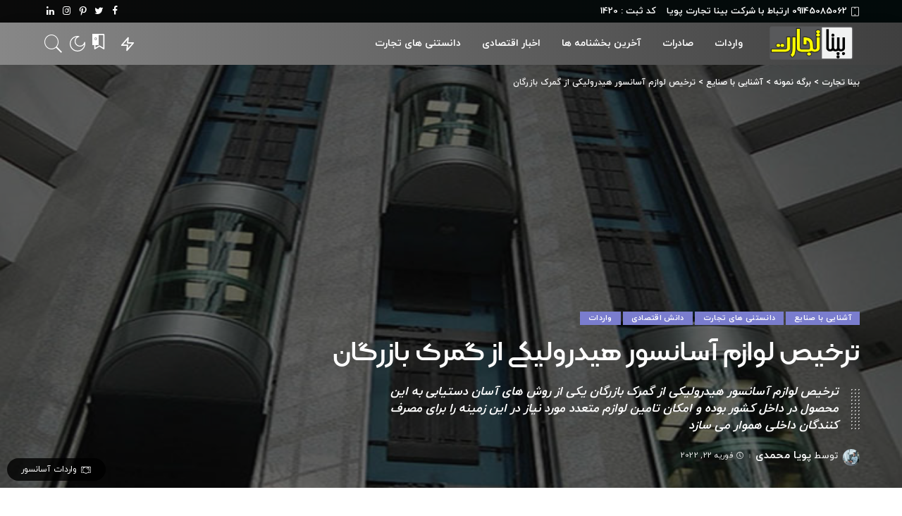

--- FILE ---
content_type: text/html; charset=UTF-8
request_url: https://binatp.com/%D8%AA%D8%B1%D8%AE%DB%8C%D8%B5-%D9%84%D9%88%D8%A7%D8%B2%D9%85-%D8%A2%D8%B3%D8%A7%D9%86%D8%B3%D9%88%D8%B1-%D9%87%DB%8C%D8%AF%D8%B1%D9%88%D9%84%DB%8C%DA%A9%DB%8C-%D8%A7%D8%B2-%DA%AF%D9%85%D8%B1%DA%A9/
body_size: 24524
content:
<!DOCTYPE html>
<html dir="rtl" lang="fa-IR">
<head>
    <meta charset="UTF-8">
    <meta http-equiv="X-UA-Compatible" content="IE=edge">
    <meta name="viewport" content="width=device-width, initial-scale=1">
    <link rel="profile" href="https://gmpg.org/xfn/11">
	<meta name='robots' content='index, follow, max-image-preview:large, max-snippet:-1, max-video-preview:-1' />

	<!-- This site is optimized with the Yoast SEO Premium plugin v21.9 (Yoast SEO v21.9.1) - https://yoast.com/wordpress/plugins/seo/ -->
	<title>ترخیص لوازم آسانسور هیدرولیکی از گمرک بازرگان - بینا تجارت</title>
	<meta name="description" content="ترخیص لوازم آسانسور هیدرولیکی از گمرک بازرگان یکی از روش های آسان دستیابی به این محصول در داخل کشور را برای مصرف کنندگان داخلی هموار می سازد" />
	<link rel="preconnect" href="https://fonts.gstatic.com" crossorigin><link rel="preload" as="style" onload="this.onload=null;this.rel='stylesheet'" href="https://fonts.googleapis.com/css?family=Montserrat%3A500&amp;display=swap" crossorigin><noscript><link rel="stylesheet" href="https://fonts.googleapis.com/css?family=Montserrat%3A500&amp;display=swap"></noscript><link rel="canonical" href="https://binatp.com/ترخیص-لوازم-آسانسور-هیدرولیکی-از-گمرک/" />
	<meta property="og:locale" content="fa_IR" />
	<meta property="og:type" content="article" />
	<meta property="og:title" content="ترخیص لوازم آسانسور هیدرولیکی از گمرک بازرگان" />
	<meta property="og:description" content="ترخیص لوازم آسانسور هیدرولیکی از گمرک بازرگان یکی از روش های آسان دستیابی به این محصول در داخل کشور بوده و امکان تامین لوازم متعدد مورد نیاز در این زمینه را برای مصرف کنندگان داخلی هموار می سازد" />
	<meta property="og:url" content="https://binatp.com/ترخیص-لوازم-آسانسور-هیدرولیکی-از-گمرک/" />
	<meta property="og:site_name" content="بینا تجارت" />
	<meta property="article:published_time" content="2022-02-22T14:03:47+00:00" />
	<meta property="article:modified_time" content="2022-07-14T07:41:06+00:00" />
	<meta property="og:image" content="https://binatp.com/wp-content/uploads/2021/09/واردات-آسانسور1.jpg" />
	<meta property="og:image:width" content="750" />
	<meta property="og:image:height" content="450" />
	<meta property="og:image:type" content="image/jpeg" />
	<meta name="author" content="پویا محمدی" />
	<meta name="twitter:card" content="summary_large_image" />
	<meta name="twitter:label1" content="نوشته‌شده بدست" />
	<meta name="twitter:data1" content="پویا محمدی" />
	<meta name="twitter:label2" content="زمان تقریبی برای خواندن" />
	<meta name="twitter:data2" content="3 دقیقه" />
	<script type="application/ld+json" class="yoast-schema-graph">{"@context":"https://schema.org","@graph":[{"@type":"Article","@id":"https://binatp.com/%d8%aa%d8%b1%d8%ae%db%8c%d8%b5-%d9%84%d9%88%d8%a7%d8%b2%d9%85-%d8%a2%d8%b3%d8%a7%d9%86%d8%b3%d9%88%d8%b1-%d9%87%db%8c%d8%af%d8%b1%d9%88%d9%84%db%8c%da%a9%db%8c-%d8%a7%d8%b2-%da%af%d9%85%d8%b1%da%a9/#article","isPartOf":{"@id":"https://binatp.com/%d8%aa%d8%b1%d8%ae%db%8c%d8%b5-%d9%84%d9%88%d8%a7%d8%b2%d9%85-%d8%a2%d8%b3%d8%a7%d9%86%d8%b3%d9%88%d8%b1-%d9%87%db%8c%d8%af%d8%b1%d9%88%d9%84%db%8c%da%a9%db%8c-%d8%a7%d8%b2-%da%af%d9%85%d8%b1%da%a9/"},"author":{"name":"پویا محمدی","@id":"https://binatp.com/#/schema/person/b267473ee8495806d8fbebec75c453cb"},"headline":"ترخیص لوازم آسانسور هیدرولیکی از گمرک بازرگان","datePublished":"2022-02-22T14:03:47+00:00","dateModified":"2022-07-14T07:41:06+00:00","mainEntityOfPage":{"@id":"https://binatp.com/%d8%aa%d8%b1%d8%ae%db%8c%d8%b5-%d9%84%d9%88%d8%a7%d8%b2%d9%85-%d8%a2%d8%b3%d8%a7%d9%86%d8%b3%d9%88%d8%b1-%d9%87%db%8c%d8%af%d8%b1%d9%88%d9%84%db%8c%da%a9%db%8c-%d8%a7%d8%b2-%da%af%d9%85%d8%b1%da%a9/"},"wordCount":7,"commentCount":3,"publisher":{"@id":"https://binatp.com/#/schema/person/b267473ee8495806d8fbebec75c453cb"},"image":{"@id":"https://binatp.com/%d8%aa%d8%b1%d8%ae%db%8c%d8%b5-%d9%84%d9%88%d8%a7%d8%b2%d9%85-%d8%a2%d8%b3%d8%a7%d9%86%d8%b3%d9%88%d8%b1-%d9%87%db%8c%d8%af%d8%b1%d9%88%d9%84%db%8c%da%a9%db%8c-%d8%a7%d8%b2-%da%af%d9%85%d8%b1%da%a9/#primaryimage"},"thumbnailUrl":"https://binatp.com/wp-content/uploads/2021/09/واردات-آسانسور1.jpg","articleSection":["آشنایی با صنایع","دانستنی های تجارت","دانش اقتصادی","واردات"],"inLanguage":"fa-IR","potentialAction":[{"@type":"CommentAction","name":"Comment","target":["https://binatp.com/%d8%aa%d8%b1%d8%ae%db%8c%d8%b5-%d9%84%d9%88%d8%a7%d8%b2%d9%85-%d8%a2%d8%b3%d8%a7%d9%86%d8%b3%d9%88%d8%b1-%d9%87%db%8c%d8%af%d8%b1%d9%88%d9%84%db%8c%da%a9%db%8c-%d8%a7%d8%b2-%da%af%d9%85%d8%b1%da%a9/#respond"]}]},{"@type":"WebPage","@id":"https://binatp.com/%d8%aa%d8%b1%d8%ae%db%8c%d8%b5-%d9%84%d9%88%d8%a7%d8%b2%d9%85-%d8%a2%d8%b3%d8%a7%d9%86%d8%b3%d9%88%d8%b1-%d9%87%db%8c%d8%af%d8%b1%d9%88%d9%84%db%8c%da%a9%db%8c-%d8%a7%d8%b2-%da%af%d9%85%d8%b1%da%a9/","url":"https://binatp.com/%d8%aa%d8%b1%d8%ae%db%8c%d8%b5-%d9%84%d9%88%d8%a7%d8%b2%d9%85-%d8%a2%d8%b3%d8%a7%d9%86%d8%b3%d9%88%d8%b1-%d9%87%db%8c%d8%af%d8%b1%d9%88%d9%84%db%8c%da%a9%db%8c-%d8%a7%d8%b2-%da%af%d9%85%d8%b1%da%a9/","name":"ترخیص لوازم آسانسور هیدرولیکی از گمرک بازرگان - بینا تجارت","isPartOf":{"@id":"https://binatp.com/#website"},"primaryImageOfPage":{"@id":"https://binatp.com/%d8%aa%d8%b1%d8%ae%db%8c%d8%b5-%d9%84%d9%88%d8%a7%d8%b2%d9%85-%d8%a2%d8%b3%d8%a7%d9%86%d8%b3%d9%88%d8%b1-%d9%87%db%8c%d8%af%d8%b1%d9%88%d9%84%db%8c%da%a9%db%8c-%d8%a7%d8%b2-%da%af%d9%85%d8%b1%da%a9/#primaryimage"},"image":{"@id":"https://binatp.com/%d8%aa%d8%b1%d8%ae%db%8c%d8%b5-%d9%84%d9%88%d8%a7%d8%b2%d9%85-%d8%a2%d8%b3%d8%a7%d9%86%d8%b3%d9%88%d8%b1-%d9%87%db%8c%d8%af%d8%b1%d9%88%d9%84%db%8c%da%a9%db%8c-%d8%a7%d8%b2-%da%af%d9%85%d8%b1%da%a9/#primaryimage"},"thumbnailUrl":"https://binatp.com/wp-content/uploads/2021/09/واردات-آسانسور1.jpg","datePublished":"2022-02-22T14:03:47+00:00","dateModified":"2022-07-14T07:41:06+00:00","description":"ترخیص لوازم آسانسور هیدرولیکی از گمرک بازرگان یکی از روش های آسان دستیابی به این محصول در داخل کشور را برای مصرف کنندگان داخلی هموار می سازد","breadcrumb":{"@id":"https://binatp.com/%d8%aa%d8%b1%d8%ae%db%8c%d8%b5-%d9%84%d9%88%d8%a7%d8%b2%d9%85-%d8%a2%d8%b3%d8%a7%d9%86%d8%b3%d9%88%d8%b1-%d9%87%db%8c%d8%af%d8%b1%d9%88%d9%84%db%8c%da%a9%db%8c-%d8%a7%d8%b2-%da%af%d9%85%d8%b1%da%a9/#breadcrumb"},"inLanguage":"fa-IR","potentialAction":[{"@type":"ReadAction","target":["https://binatp.com/%d8%aa%d8%b1%d8%ae%db%8c%d8%b5-%d9%84%d9%88%d8%a7%d8%b2%d9%85-%d8%a2%d8%b3%d8%a7%d9%86%d8%b3%d9%88%d8%b1-%d9%87%db%8c%d8%af%d8%b1%d9%88%d9%84%db%8c%da%a9%db%8c-%d8%a7%d8%b2-%da%af%d9%85%d8%b1%da%a9/"]}]},{"@type":"ImageObject","inLanguage":"fa-IR","@id":"https://binatp.com/%d8%aa%d8%b1%d8%ae%db%8c%d8%b5-%d9%84%d9%88%d8%a7%d8%b2%d9%85-%d8%a2%d8%b3%d8%a7%d9%86%d8%b3%d9%88%d8%b1-%d9%87%db%8c%d8%af%d8%b1%d9%88%d9%84%db%8c%da%a9%db%8c-%d8%a7%d8%b2-%da%af%d9%85%d8%b1%da%a9/#primaryimage","url":"https://binatp.com/wp-content/uploads/2021/09/واردات-آسانسور1.jpg","contentUrl":"https://binatp.com/wp-content/uploads/2021/09/واردات-آسانسور1.jpg","width":750,"height":450,"caption":"واردات آسانسور"},{"@type":"BreadcrumbList","@id":"https://binatp.com/%d8%aa%d8%b1%d8%ae%db%8c%d8%b5-%d9%84%d9%88%d8%a7%d8%b2%d9%85-%d8%a2%d8%b3%d8%a7%d9%86%d8%b3%d9%88%d8%b1-%d9%87%db%8c%d8%af%d8%b1%d9%88%d9%84%db%8c%da%a9%db%8c-%d8%a7%d8%b2-%da%af%d9%85%d8%b1%da%a9/#breadcrumb","itemListElement":[{"@type":"ListItem","position":1,"name":"Home","item":"https://binatp.com/"},{"@type":"ListItem","position":2,"name":"برگه نمونه","item":"https://binatp.com/برگه-نمونه/"},{"@type":"ListItem","position":3,"name":"ترخیص لوازم آسانسور هیدرولیکی از گمرک بازرگان"}]},{"@type":"WebSite","@id":"https://binatp.com/#website","url":"https://binatp.com/","name":"بینا تجارت","description":"شرکت تجاری و انجام امورات صادرات و واردات","publisher":{"@id":"https://binatp.com/#/schema/person/b267473ee8495806d8fbebec75c453cb"},"potentialAction":[{"@type":"SearchAction","target":{"@type":"EntryPoint","urlTemplate":"https://binatp.com/?s={search_term_string}"},"query-input":"required name=search_term_string"}],"inLanguage":"fa-IR"},{"@type":["Person","Organization"],"@id":"https://binatp.com/#/schema/person/b267473ee8495806d8fbebec75c453cb","name":"پویا محمدی","image":{"@type":"ImageObject","inLanguage":"fa-IR","@id":"https://binatp.com/#/schema/person/image/","url":"https://binatp.com/wp-content/uploads/2021/06/مدیریت-تجارت.jpeg","contentUrl":"https://binatp.com/wp-content/uploads/2021/06/مدیریت-تجارت.jpeg","caption":"پویا محمدی"},"logo":{"@id":"https://binatp.com/#/schema/person/image/"},"description":"سلام پویا هستم در زمینه امورات گمرکی مربوط به واردات و صادرات کالا و ترخیص کالا فعالیت می‌کنم. سعی میکنم با مقالات جدید در زمینه تجارت به شما کمک کنم.","url":"https://binatp.com/author/pouya/"}]}</script>
	<!-- / Yoast SEO Premium plugin. -->


<link rel='dns-prefetch' href='//fonts.googleapis.com' />
<link rel="alternate" type="application/rss+xml" title="بینا تجارت &raquo; خوراک" href="https://binatp.com/feed/" />
<link rel="alternate" type="application/rss+xml" title="بینا تجارت &raquo; خوراک دیدگاه‌ها" href="https://binatp.com/comments/feed/" />
<meta name="description" content="ترخیص لوازم آسانسور هیدرولیکی از گمرک بازرگان یکی از روش های آسان دستیابی به این محصول در داخل کشور بوده و امکان تامین لوازم متعدد مورد نیاز در این زمینه را برای مصرف کنندگان داخلی هموار می سازد"><link rel="alternate" type="application/rss+xml" title="بینا تجارت &raquo; ترخیص لوازم آسانسور هیدرولیکی از گمرک بازرگان خوراک دیدگاه‌ها" href="https://binatp.com/%d8%aa%d8%b1%d8%ae%db%8c%d8%b5-%d9%84%d9%88%d8%a7%d8%b2%d9%85-%d8%a2%d8%b3%d8%a7%d9%86%d8%b3%d9%88%d8%b1-%d9%87%db%8c%d8%af%d8%b1%d9%88%d9%84%db%8c%da%a9%db%8c-%d8%a7%d8%b2-%da%af%d9%85%d8%b1%da%a9/feed/" />
            <link rel="pingback" href="https://binatp.com/xmlrpc.php"/>
		<script type="application/ld+json">{"@context":"https://schema.org","@type":"Organization","legalName":"\u0628\u06cc\u0646\u0627 \u062a\u062c\u0627\u0631\u062a","url":"https://binatp.com/","logo":"https://binatp.com/wp-content/uploads/2021/11/99999999999999999999999999999999999999.png"}</script>
<script>
window._wpemojiSettings = {"baseUrl":"https:\/\/s.w.org\/images\/core\/emoji\/15.0.3\/72x72\/","ext":".png","svgUrl":"https:\/\/s.w.org\/images\/core\/emoji\/15.0.3\/svg\/","svgExt":".svg","source":{"concatemoji":"https:\/\/binatp.com\/wp-includes\/js\/wp-emoji-release.min.js?ver=6.5.4"}};
/*! This file is auto-generated */
!function(i,n){var o,s,e;function c(e){try{var t={supportTests:e,timestamp:(new Date).valueOf()};sessionStorage.setItem(o,JSON.stringify(t))}catch(e){}}function p(e,t,n){e.clearRect(0,0,e.canvas.width,e.canvas.height),e.fillText(t,0,0);var t=new Uint32Array(e.getImageData(0,0,e.canvas.width,e.canvas.height).data),r=(e.clearRect(0,0,e.canvas.width,e.canvas.height),e.fillText(n,0,0),new Uint32Array(e.getImageData(0,0,e.canvas.width,e.canvas.height).data));return t.every(function(e,t){return e===r[t]})}function u(e,t,n){switch(t){case"flag":return n(e,"\ud83c\udff3\ufe0f\u200d\u26a7\ufe0f","\ud83c\udff3\ufe0f\u200b\u26a7\ufe0f")?!1:!n(e,"\ud83c\uddfa\ud83c\uddf3","\ud83c\uddfa\u200b\ud83c\uddf3")&&!n(e,"\ud83c\udff4\udb40\udc67\udb40\udc62\udb40\udc65\udb40\udc6e\udb40\udc67\udb40\udc7f","\ud83c\udff4\u200b\udb40\udc67\u200b\udb40\udc62\u200b\udb40\udc65\u200b\udb40\udc6e\u200b\udb40\udc67\u200b\udb40\udc7f");case"emoji":return!n(e,"\ud83d\udc26\u200d\u2b1b","\ud83d\udc26\u200b\u2b1b")}return!1}function f(e,t,n){var r="undefined"!=typeof WorkerGlobalScope&&self instanceof WorkerGlobalScope?new OffscreenCanvas(300,150):i.createElement("canvas"),a=r.getContext("2d",{willReadFrequently:!0}),o=(a.textBaseline="top",a.font="600 32px Arial",{});return e.forEach(function(e){o[e]=t(a,e,n)}),o}function t(e){var t=i.createElement("script");t.src=e,t.defer=!0,i.head.appendChild(t)}"undefined"!=typeof Promise&&(o="wpEmojiSettingsSupports",s=["flag","emoji"],n.supports={everything:!0,everythingExceptFlag:!0},e=new Promise(function(e){i.addEventListener("DOMContentLoaded",e,{once:!0})}),new Promise(function(t){var n=function(){try{var e=JSON.parse(sessionStorage.getItem(o));if("object"==typeof e&&"number"==typeof e.timestamp&&(new Date).valueOf()<e.timestamp+604800&&"object"==typeof e.supportTests)return e.supportTests}catch(e){}return null}();if(!n){if("undefined"!=typeof Worker&&"undefined"!=typeof OffscreenCanvas&&"undefined"!=typeof URL&&URL.createObjectURL&&"undefined"!=typeof Blob)try{var e="postMessage("+f.toString()+"("+[JSON.stringify(s),u.toString(),p.toString()].join(",")+"));",r=new Blob([e],{type:"text/javascript"}),a=new Worker(URL.createObjectURL(r),{name:"wpTestEmojiSupports"});return void(a.onmessage=function(e){c(n=e.data),a.terminate(),t(n)})}catch(e){}c(n=f(s,u,p))}t(n)}).then(function(e){for(var t in e)n.supports[t]=e[t],n.supports.everything=n.supports.everything&&n.supports[t],"flag"!==t&&(n.supports.everythingExceptFlag=n.supports.everythingExceptFlag&&n.supports[t]);n.supports.everythingExceptFlag=n.supports.everythingExceptFlag&&!n.supports.flag,n.DOMReady=!1,n.readyCallback=function(){n.DOMReady=!0}}).then(function(){return e}).then(function(){var e;n.supports.everything||(n.readyCallback(),(e=n.source||{}).concatemoji?t(e.concatemoji):e.wpemoji&&e.twemoji&&(t(e.twemoji),t(e.wpemoji)))}))}((window,document),window._wpemojiSettings);
</script>
<style id='wp-emoji-styles-inline-css'>

	img.wp-smiley, img.emoji {
		display: inline !important;
		border: none !important;
		box-shadow: none !important;
		height: 1em !important;
		width: 1em !important;
		margin: 0 0.07em !important;
		vertical-align: -0.1em !important;
		background: none !important;
		padding: 0 !important;
	}
</style>
<link rel='stylesheet' id='wp-block-library-rtl-css' href='https://binatp.com/wp-includes/css/dist/block-library/style-rtl.min.css?ver=6.5.4' media='all' />
<style id='classic-theme-styles-inline-css'>
/*! This file is auto-generated */
.wp-block-button__link{color:#fff;background-color:#32373c;border-radius:9999px;box-shadow:none;text-decoration:none;padding:calc(.667em + 2px) calc(1.333em + 2px);font-size:1.125em}.wp-block-file__button{background:#32373c;color:#fff;text-decoration:none}
</style>
<style id='global-styles-inline-css'>
body{--wp--preset--color--black: #000000;--wp--preset--color--cyan-bluish-gray: #abb8c3;--wp--preset--color--white: #ffffff;--wp--preset--color--pale-pink: #f78da7;--wp--preset--color--vivid-red: #cf2e2e;--wp--preset--color--luminous-vivid-orange: #ff6900;--wp--preset--color--luminous-vivid-amber: #fcb900;--wp--preset--color--light-green-cyan: #7bdcb5;--wp--preset--color--vivid-green-cyan: #00d084;--wp--preset--color--pale-cyan-blue: #8ed1fc;--wp--preset--color--vivid-cyan-blue: #0693e3;--wp--preset--color--vivid-purple: #9b51e0;--wp--preset--gradient--vivid-cyan-blue-to-vivid-purple: linear-gradient(135deg,rgba(6,147,227,1) 0%,rgb(155,81,224) 100%);--wp--preset--gradient--light-green-cyan-to-vivid-green-cyan: linear-gradient(135deg,rgb(122,220,180) 0%,rgb(0,208,130) 100%);--wp--preset--gradient--luminous-vivid-amber-to-luminous-vivid-orange: linear-gradient(135deg,rgba(252,185,0,1) 0%,rgba(255,105,0,1) 100%);--wp--preset--gradient--luminous-vivid-orange-to-vivid-red: linear-gradient(135deg,rgba(255,105,0,1) 0%,rgb(207,46,46) 100%);--wp--preset--gradient--very-light-gray-to-cyan-bluish-gray: linear-gradient(135deg,rgb(238,238,238) 0%,rgb(169,184,195) 100%);--wp--preset--gradient--cool-to-warm-spectrum: linear-gradient(135deg,rgb(74,234,220) 0%,rgb(151,120,209) 20%,rgb(207,42,186) 40%,rgb(238,44,130) 60%,rgb(251,105,98) 80%,rgb(254,248,76) 100%);--wp--preset--gradient--blush-light-purple: linear-gradient(135deg,rgb(255,206,236) 0%,rgb(152,150,240) 100%);--wp--preset--gradient--blush-bordeaux: linear-gradient(135deg,rgb(254,205,165) 0%,rgb(254,45,45) 50%,rgb(107,0,62) 100%);--wp--preset--gradient--luminous-dusk: linear-gradient(135deg,rgb(255,203,112) 0%,rgb(199,81,192) 50%,rgb(65,88,208) 100%);--wp--preset--gradient--pale-ocean: linear-gradient(135deg,rgb(255,245,203) 0%,rgb(182,227,212) 50%,rgb(51,167,181) 100%);--wp--preset--gradient--electric-grass: linear-gradient(135deg,rgb(202,248,128) 0%,rgb(113,206,126) 100%);--wp--preset--gradient--midnight: linear-gradient(135deg,rgb(2,3,129) 0%,rgb(40,116,252) 100%);--wp--preset--font-size--small: 13px;--wp--preset--font-size--medium: 20px;--wp--preset--font-size--large: 36px;--wp--preset--font-size--x-large: 42px;--wp--preset--spacing--20: 0.44rem;--wp--preset--spacing--30: 0.67rem;--wp--preset--spacing--40: 1rem;--wp--preset--spacing--50: 1.5rem;--wp--preset--spacing--60: 2.25rem;--wp--preset--spacing--70: 3.38rem;--wp--preset--spacing--80: 5.06rem;--wp--preset--shadow--natural: 6px 6px 9px rgba(0, 0, 0, 0.2);--wp--preset--shadow--deep: 12px 12px 50px rgba(0, 0, 0, 0.4);--wp--preset--shadow--sharp: 6px 6px 0px rgba(0, 0, 0, 0.2);--wp--preset--shadow--outlined: 6px 6px 0px -3px rgba(255, 255, 255, 1), 6px 6px rgba(0, 0, 0, 1);--wp--preset--shadow--crisp: 6px 6px 0px rgba(0, 0, 0, 1);}:where(.is-layout-flex){gap: 0.5em;}:where(.is-layout-grid){gap: 0.5em;}body .is-layout-flex{display: flex;}body .is-layout-flex{flex-wrap: wrap;align-items: center;}body .is-layout-flex > *{margin: 0;}body .is-layout-grid{display: grid;}body .is-layout-grid > *{margin: 0;}:where(.wp-block-columns.is-layout-flex){gap: 2em;}:where(.wp-block-columns.is-layout-grid){gap: 2em;}:where(.wp-block-post-template.is-layout-flex){gap: 1.25em;}:where(.wp-block-post-template.is-layout-grid){gap: 1.25em;}.has-black-color{color: var(--wp--preset--color--black) !important;}.has-cyan-bluish-gray-color{color: var(--wp--preset--color--cyan-bluish-gray) !important;}.has-white-color{color: var(--wp--preset--color--white) !important;}.has-pale-pink-color{color: var(--wp--preset--color--pale-pink) !important;}.has-vivid-red-color{color: var(--wp--preset--color--vivid-red) !important;}.has-luminous-vivid-orange-color{color: var(--wp--preset--color--luminous-vivid-orange) !important;}.has-luminous-vivid-amber-color{color: var(--wp--preset--color--luminous-vivid-amber) !important;}.has-light-green-cyan-color{color: var(--wp--preset--color--light-green-cyan) !important;}.has-vivid-green-cyan-color{color: var(--wp--preset--color--vivid-green-cyan) !important;}.has-pale-cyan-blue-color{color: var(--wp--preset--color--pale-cyan-blue) !important;}.has-vivid-cyan-blue-color{color: var(--wp--preset--color--vivid-cyan-blue) !important;}.has-vivid-purple-color{color: var(--wp--preset--color--vivid-purple) !important;}.has-black-background-color{background-color: var(--wp--preset--color--black) !important;}.has-cyan-bluish-gray-background-color{background-color: var(--wp--preset--color--cyan-bluish-gray) !important;}.has-white-background-color{background-color: var(--wp--preset--color--white) !important;}.has-pale-pink-background-color{background-color: var(--wp--preset--color--pale-pink) !important;}.has-vivid-red-background-color{background-color: var(--wp--preset--color--vivid-red) !important;}.has-luminous-vivid-orange-background-color{background-color: var(--wp--preset--color--luminous-vivid-orange) !important;}.has-luminous-vivid-amber-background-color{background-color: var(--wp--preset--color--luminous-vivid-amber) !important;}.has-light-green-cyan-background-color{background-color: var(--wp--preset--color--light-green-cyan) !important;}.has-vivid-green-cyan-background-color{background-color: var(--wp--preset--color--vivid-green-cyan) !important;}.has-pale-cyan-blue-background-color{background-color: var(--wp--preset--color--pale-cyan-blue) !important;}.has-vivid-cyan-blue-background-color{background-color: var(--wp--preset--color--vivid-cyan-blue) !important;}.has-vivid-purple-background-color{background-color: var(--wp--preset--color--vivid-purple) !important;}.has-black-border-color{border-color: var(--wp--preset--color--black) !important;}.has-cyan-bluish-gray-border-color{border-color: var(--wp--preset--color--cyan-bluish-gray) !important;}.has-white-border-color{border-color: var(--wp--preset--color--white) !important;}.has-pale-pink-border-color{border-color: var(--wp--preset--color--pale-pink) !important;}.has-vivid-red-border-color{border-color: var(--wp--preset--color--vivid-red) !important;}.has-luminous-vivid-orange-border-color{border-color: var(--wp--preset--color--luminous-vivid-orange) !important;}.has-luminous-vivid-amber-border-color{border-color: var(--wp--preset--color--luminous-vivid-amber) !important;}.has-light-green-cyan-border-color{border-color: var(--wp--preset--color--light-green-cyan) !important;}.has-vivid-green-cyan-border-color{border-color: var(--wp--preset--color--vivid-green-cyan) !important;}.has-pale-cyan-blue-border-color{border-color: var(--wp--preset--color--pale-cyan-blue) !important;}.has-vivid-cyan-blue-border-color{border-color: var(--wp--preset--color--vivid-cyan-blue) !important;}.has-vivid-purple-border-color{border-color: var(--wp--preset--color--vivid-purple) !important;}.has-vivid-cyan-blue-to-vivid-purple-gradient-background{background: var(--wp--preset--gradient--vivid-cyan-blue-to-vivid-purple) !important;}.has-light-green-cyan-to-vivid-green-cyan-gradient-background{background: var(--wp--preset--gradient--light-green-cyan-to-vivid-green-cyan) !important;}.has-luminous-vivid-amber-to-luminous-vivid-orange-gradient-background{background: var(--wp--preset--gradient--luminous-vivid-amber-to-luminous-vivid-orange) !important;}.has-luminous-vivid-orange-to-vivid-red-gradient-background{background: var(--wp--preset--gradient--luminous-vivid-orange-to-vivid-red) !important;}.has-very-light-gray-to-cyan-bluish-gray-gradient-background{background: var(--wp--preset--gradient--very-light-gray-to-cyan-bluish-gray) !important;}.has-cool-to-warm-spectrum-gradient-background{background: var(--wp--preset--gradient--cool-to-warm-spectrum) !important;}.has-blush-light-purple-gradient-background{background: var(--wp--preset--gradient--blush-light-purple) !important;}.has-blush-bordeaux-gradient-background{background: var(--wp--preset--gradient--blush-bordeaux) !important;}.has-luminous-dusk-gradient-background{background: var(--wp--preset--gradient--luminous-dusk) !important;}.has-pale-ocean-gradient-background{background: var(--wp--preset--gradient--pale-ocean) !important;}.has-electric-grass-gradient-background{background: var(--wp--preset--gradient--electric-grass) !important;}.has-midnight-gradient-background{background: var(--wp--preset--gradient--midnight) !important;}.has-small-font-size{font-size: var(--wp--preset--font-size--small) !important;}.has-medium-font-size{font-size: var(--wp--preset--font-size--medium) !important;}.has-large-font-size{font-size: var(--wp--preset--font-size--large) !important;}.has-x-large-font-size{font-size: var(--wp--preset--font-size--x-large) !important;}
.wp-block-navigation a:where(:not(.wp-element-button)){color: inherit;}
:where(.wp-block-post-template.is-layout-flex){gap: 1.25em;}:where(.wp-block-post-template.is-layout-grid){gap: 1.25em;}
:where(.wp-block-columns.is-layout-flex){gap: 2em;}:where(.wp-block-columns.is-layout-grid){gap: 2em;}
.wp-block-pullquote{font-size: 1.5em;line-height: 1.6;}
</style>
<link rel='stylesheet' id='pixwell-elements-css' href='https://binatp.com/wp-content/plugins/pixwell-core/lib/pixwell-elements/public/style-rtl.css?ver=1.0' media='all' />
<link rel='stylesheet' id='pixwell-main-css' href='https://binatp.com/wp-content/themes/pixwell/assets/css/main.css?ver=10.6' media='all' />
<style id='pixwell-main-inline-css'>
html {font-family:sc_iranyekan;font-weight:400;font-size:15px;color:#555555;}h1, .h1 {font-family:SCKalameh;font-weight:700;text-transform:none;color:#7c1c1c;}h2, .h2 {font-family:scsarbaz;font-weight:700;color:#2a6b1f;}h3, .h3 {font-family:sc_iranyekan;color:#333333;}h4, .h4 {font-family:sc_iranyekan;color:#333333;}h5, .h5 {font-family:sc_iranyekan;color:#333333;}h6, .h6 {font-family:sc_iranyekan;color:#333333;}.single-tagline h6 {}.p-wrap .entry-summary, .twitter-content.entry-summary, .author-description, .rssSummary, .rb-sdesc {font-family:sc_iranyekan;font-weight:400;}.p-cat-info {font-family:sc_iranyekan;text-transform:uppercase;font-size:11px;}.p-meta-info, .wp-block-latest-posts__post-date {font-family:sc_iranyekan;font-weight:400;font-size:11px;color:#6d6d6d;}.meta-info-author.meta-info-el {font-family:sc_iranyekan;font-size:15px;}.breadcrumb {font-family:sc_iranyekan;font-size:12px;}.footer-menu-inner {font-family:sc_iranyekan;font-size:14px;letter-spacing:0px;}.topbar-wrap {font-family:sc_iranyekan;font-weight:700;color:#ffffff;}.topbar-menu-wrap {font-family:sc_iranyekan;}.main-menu > li > a, .off-canvas-menu > li > a {font-family:sc_iranyekan;font-size:14px;}.main-menu .sub-menu:not(.sub-mega), .off-canvas-menu .sub-menu {font-family:sc_iranyekan;}.is-logo-text .logo-title {}.block-title, .block-header .block-title {font-family:sc_iranyekan;font-weight:700;font-size:14px;}.ajax-quick-filter, .block-view-more {font-family:sc_iranyekan;font-size:11px;}.widget-title, .widget .widget-title {font-family:sc_dana;font-weight:700;text-transform:uppercase;font-size:18px;}body .widget.widget_nav_menu .menu-item {font-family:sc_iranyekan;}body.boxed {background-color : #fafafa;background-repeat : no-repeat;background-size : cover;background-attachment : fixed;background-position : center center;}.header-6 .banner-wrap {}.footer-wrap:before {background-color : #000000;; content: ""; position: absolute; left: 0; top: 0; width: 100%; height: 100%;}.header-9 .banner-wrap { }.topline-wrap {height: 2px}.topbar-wrap {background-color: #0a0a0a;}.topbar-wrap { background-image: linear-gradient(90deg, #0a0a0a, #020a0a); }.topbar-menu .sub-menu {background-color: #0a0a0a;background-image: linear-gradient(145deg, #0a0a0a, #020a0a);}.navbar-wrap:not(.transparent-navbar-wrap), #mobile-sticky-nav, #amp-navbar {background-color: #878787;background-image: linear-gradient(90deg, #878787, #3f3f3f);}[data-theme="dark"] .navbar-wrap:not(.transparent-navbar-wrap) {background-color: unset; background-image: unset;}.navbar-border-holder { border: none }.navbar-wrap:not(.transparent-navbar-wrap), #mobile-sticky-nav, #amp-navbar {color: #ffffff;}.fw-mega-cat.is-dark-text { color: #555555; }.header-wrap .navbar-wrap:not(.transparent-navbar-wrap) .cart-counter, .header-wrap:not(.header-float) .navbar-wrap .rb-counter,.header-wrap:not(.header-float) .is-light-text .rb-counter, .header-float .section-sticky .rb-counter {background-color: #ffffff;}.header-5 .btn-toggle-wrap, .header-5 .section-sticky .logo-wrap,.header-5 .main-menu > li > a, .header-5 .navbar-right {color: #ffffff;}.navbar-wrap .navbar-social a:hover {color: #ffffff;opacity: .7; }.header-wrap .navbar-wrap:not(.transparent-navbar-wrap) .rb-counter,.header-wrap:not(.header-float) .navbar-wrap .rb-counter, .header-wrap:not(.header-float) .is-light-text .rb-counter { color: #878787; }.main-menu .sub-menu {background-color: #000000;background-image: linear-gradient(90deg, #000000, #58595b);}.main-menu .sub-menu:not(.mega-category) { color: #ffffff;}.main-menu > li.menu-item-has-children > .sub-menu:before {display: none;}[data-theme="dark"] .main-menu .sub-menu {}[data-theme="dark"] .main-menu > li.menu-item-has-children > .sub-menu:before {}.mobile-nav-inner {}.off-canvas-header { background-image: url("http://sunthemes.ir/pixwell/tech/wp-content/uploads/sites/3/2019/08/ls-bg.jpg")}.off-canvas-wrap, .amp-canvas-wrap { background-color: #031328 !important; }.navbar-border-holder {border-width: 2px; }:root {--g-color: #7a7dce}.review-info, .p-review-info{ background-color: #ffac63}.review-el .review-stars, .average-stars i{ color: #ffac63}.rb-gallery-popup.mfp-bg.mfp-ready.rb-popup-effect{ background-color: #10181e}.category .category-header .header-holder{ background-color: #10181e}.instagram-box.box-intro { background-color: #555555; }.tipsy, .additional-meta, .sponsor-label, .sponsor-link, .entry-footer .tag-label,.box-nav .nav-label, .left-article-label, .share-label, .rss-date,.wp-block-latest-posts__post-date, .wp-block-latest-comments__comment-date,.image-caption, .wp-caption-text, .gallery-caption, .entry-content .wp-block-audio figcaption,.entry-content .wp-block-video figcaption, .entry-content .wp-block-image figcaption,.entry-content .wp-block-gallery .blocks-gallery-image figcaption,.entry-content .wp-block-gallery .blocks-gallery-item figcaption,.subscribe-content .desc, .follower-el .right-el, .author-job, .comment-metadata{ font-family: sc_iranyekan; }.tipsy, .additional-meta, .sponsor-label, .entry-footer .tag-label,.box-nav .nav-label, .left-article-label, .share-label, .rss-date,.wp-block-latest-posts__post-date, .wp-block-latest-comments__comment-date,.image-caption, .wp-caption-text, .gallery-caption, .entry-content .wp-block-audio figcaption,.entry-content .wp-block-video figcaption, .entry-content .wp-block-image figcaption,.entry-content .wp-block-gallery .blocks-gallery-image figcaption,.entry-content .wp-block-gallery .blocks-gallery-item figcaption,.subscribe-content .desc, .follower-el .right-el, .author-job, .comment-metadata{ font-weight: 400; }.tipsy, .additional-meta, .sponsor-label, .sponsor-link, .entry-footer .tag-label,.box-nav .nav-label, .left-article-label, .share-label, .rss-date,.wp-block-latest-posts__post-date, .wp-block-latest-comments__comment-date,.subscribe-content .desc, .author-job{ font-size: 11px; }.image-caption, .wp-caption-text, .gallery-caption, .entry-content .wp-block-audio figcaption,.entry-content .wp-block-video figcaption, .entry-content .wp-block-image figcaption,.entry-content .wp-block-gallery .blocks-gallery-image figcaption,.entry-content .wp-block-gallery .blocks-gallery-item figcaption,.comment-metadata, .follower-el .right-el{ font-size: 12px; }.sponsor-link{ font-family: sc_iranyekan; }.entry-footer a, .tagcloud a, .entry-footer .source, .entry-footer .via-el{ font-family: sc_iranyekan; }.entry-footer a, .tagcloud a, .entry-footer .source, .entry-footer .via-el{ font-size: 11px !important; }.entry-footer a, .tagcloud a, .entry-footer .source, .entry-footer .via-el{ text-transform: uppercase; }.p-link, .rb-cookie .cookie-accept, a.comment-reply-link, .comment-list .comment-reply-title small a,.banner-btn a, .headerstrip-btn a, input[type="submit"], button, .pagination-wrap, .cta-btn, .rb-btn{ font-family: sc_iranyekan; }.p-link, .rb-cookie .cookie-accept, a.comment-reply-link, .comment-list .comment-reply-title small a,.banner-btn a, .headerstrip-btn a, input[type="submit"], button, .pagination-wrap, .rb-btn{ font-size: 12px; }select, textarea, input[type="text"], input[type="tel"], input[type="email"], input[type="url"],input[type="search"], input[type="number"]{ font-family: sc_iranyekan; }select, input[type="text"], input[type="tel"], input[type="email"], input[type="url"],input[type="search"], input[type="number"]{ font-size: 10px; }textarea{ font-size: 10px !important; }select, textarea, input[type="text"], input[type="tel"], input[type="email"], input[type="url"],input[type="search"], input[type="number"]{ font-weight: 400; }.widget_recent_comments .recentcomments > a:last-child,.wp-block-latest-comments__comment-link, .wp-block-latest-posts__list a,.widget_recent_entries li, .wp-block-quote *:not(cite), blockquote *:not(cite), .widget_rss li,.wp-block-latest-posts li, .wp-block-latest-comments__comment-link{ font-family: SCKalameh; }.widget_recent_comments .recentcomments > a:last-child,.wp-block-latest-comments__comment-link, .wp-block-latest-posts__list a,.widget_recent_entries li, .wp-block-quote *:not(cite), blockquote *:not(cite), .widget_rss li,.wp-block-latest-posts li, .wp-block-latest-comments__comment-link{ font-weight: 700; } .widget_pages .page_item, .widget_meta li,.widget_categories .cat-item, .widget_archive li, .widget.widget_nav_menu .menu-item,.wp-block-archives-list li, .wp-block-categories-list li{ font-family: sc_iranyekan; }@media only screen and (max-width: 767px) {.entry-content { font-size: .90rem; }.p-wrap .entry-summary, .twitter-content.entry-summary, .element-desc, .subscribe-description, .rb-sdecs,.copyright-inner > *, .summary-content, .pros-cons-wrap ul li,.gallery-popup-content .image-popup-description > *{ font-size: .76rem; }}@media only screen and (max-width: 991px) {.block-header-2 .block-title, .block-header-5 .block-title { font-size: 11px; }}@media only screen and (max-width: 767px) {.block-header-2 .block-title, .block-header-5 .block-title { font-size: 10px; }}h1, .h1, h1.single-title {font-size: 40px; }h2, .h2 {font-size: 26px; }h3, .h3 {font-size: 20px; }h4, .h4 {font-size: 17px; }h5, .h5 {font-size: 16px; }h6, .h6 {font-size: 15px; }@media only screen and (max-width: 1024px) {}@media only screen and (max-width: 991px) {}@media only screen and (max-width: 767px) {h1, .h1, h1.single-title {font-size: 20px; }h2, .h2 {font-size: 18px; }h3, .h3 {font-size: 16px; }h4, .h4 {font-size: 16px; }h5, .h5 {font-size: 15px; }h6, .h6 {font-size: 14px; }.block-title, .block-header .block-title {font-size: 12px !important; }.widget-title {font-size: 10px !important; }}.p-list-6 { background-color: #b3c4d8;}
</style>
<link rel='stylesheet' id='pixwell-rtl-css' href='https://binatp.com/wp-content/themes/pixwell/assets/css/rtl.css?ver=10.6' media='all' />

<script src="https://binatp.com/wp-includes/js/jquery/jquery.min.js?ver=3.7.1" id="jquery-core-js"></script>
<script src="https://binatp.com/wp-includes/js/jquery/jquery-migrate.min.js?ver=3.4.1" id="jquery-migrate-js"></script>
<script id="wp-statistics-tracker-js-extra">
var WP_Statistics_Tracker_Object = {"hitRequestUrl":"https:\/\/binatp.com\/wp-json\/wp-statistics\/v2\/hit?wp_statistics_hit_rest=yes&track_all=1&current_page_type=post&current_page_id=1218&search_query&page_uri=[base64]","keepOnlineRequestUrl":"https:\/\/binatp.com\/wp-json\/wp-statistics\/v2\/online?wp_statistics_hit_rest=yes&track_all=1&current_page_type=post&current_page_id=1218&search_query&page_uri=[base64]","option":{"dntEnabled":"","cacheCompatibility":""}};
</script>
<script src="https://binatp.com/wp-content/plugins/wp-statistics/assets/js/tracker.js?ver=6.5.4" id="wp-statistics-tracker-js"></script>
<!--[if lt IE 9]>
<script src="https://binatp.com/wp-content/themes/pixwell/assets/js/html5shiv.min.js?ver=3.7.3" id="html5-js"></script>
<![endif]-->
<link rel="preload" href="https://binatp.com/wp-content/themes/pixwell/assets/fonts/ruby-icon.ttf" as="font" type="font/ttf" crossorigin="anonymous"> <link rel="https://api.w.org/" href="https://binatp.com/wp-json/" /><link rel="alternate" type="application/json" href="https://binatp.com/wp-json/wp/v2/posts/1218" /><link rel="EditURI" type="application/rsd+xml" title="RSD" href="https://binatp.com/xmlrpc.php?rsd" />
<meta name="generator" content="WordPress 6.5.4" />
<link rel='shortlink' href='https://binatp.com/?p=1218' />
<link rel="alternate" type="application/json+oembed" href="https://binatp.com/wp-json/oembed/1.0/embed?url=https%3A%2F%2Fbinatp.com%2F%25d8%25aa%25d8%25b1%25d8%25ae%25db%258c%25d8%25b5-%25d9%2584%25d9%2588%25d8%25a7%25d8%25b2%25d9%2585-%25d8%25a2%25d8%25b3%25d8%25a7%25d9%2586%25d8%25b3%25d9%2588%25d8%25b1-%25d9%2587%25db%258c%25d8%25af%25d8%25b1%25d9%2588%25d9%2584%25db%258c%25da%25a9%25db%258c-%25d8%25a7%25d8%25b2-%25da%25af%25d9%2585%25d8%25b1%25da%25a9%2F" />
<link rel="alternate" type="text/xml+oembed" href="https://binatp.com/wp-json/oembed/1.0/embed?url=https%3A%2F%2Fbinatp.com%2F%25d8%25aa%25d8%25b1%25d8%25ae%25db%258c%25d8%25b5-%25d9%2584%25d9%2588%25d8%25a7%25d8%25b2%25d9%2585-%25d8%25a2%25d8%25b3%25d8%25a7%25d9%2586%25d8%25b3%25d9%2588%25d8%25b1-%25d9%2587%25db%258c%25d8%25af%25d8%25b1%25d9%2588%25d9%2584%25db%258c%25da%25a9%25db%258c-%25d8%25a7%25d8%25b2-%25da%25af%25d9%2585%25d8%25b1%25da%25a9%2F&#038;format=xml" />
<script type="application/ld+json">{"@context":"https://schema.org","@type":"WebSite","@id":"https://binatp.com/#website","url":"https://binatp.com/","name":"\u0628\u06cc\u0646\u0627 \u062a\u062c\u0627\u0631\u062a","potentialAction":{"@type":"SearchAction","target":"https://binatp.com/?s={search_term_string}","query-input":"required name=search_term_string"}}</script>
<!-- Analytics by WP Statistics v14.5.2 - http://wp-statistics.com/ -->
            <meta property="og:title" content="ترخیص لوازم آسانسور هیدرولیکی از گمرک بازرگان"/>
            <meta property="og:url" content="https://binatp.com/%d8%aa%d8%b1%d8%ae%db%8c%d8%b5-%d9%84%d9%88%d8%a7%d8%b2%d9%85-%d8%a2%d8%b3%d8%a7%d9%86%d8%b3%d9%88%d8%b1-%d9%87%db%8c%d8%af%d8%b1%d9%88%d9%84%db%8c%da%a9%db%8c-%d8%a7%d8%b2-%da%af%d9%85%d8%b1%da%a9/"/>
            <meta property="og:site_name" content="بینا تجارت"/>
			                <meta property="og:image" content="https://binatp.com/wp-content/uploads/2021/09/واردات-آسانسور1.jpg"/>
						                <meta property="og:type" content="article"/>
                <meta property="article:published_time" content="2022-02-22T14:03:47+00:00"/>
                <meta property="article:modified_time" content="2022-07-14T07:41:06+00:00"/>
                <meta name="author" content="پویا محمدی"/>
                <meta name="twitter:card" content="summary_large_image"/>
                <meta name="twitter:creator" content="@#"/>
                <meta name="twitter:label1" content="نوشته شده توسط"/>
                <meta name="twitter:data1" content="پویا محمدی"/>
				                <meta name="twitter:label2" content="برآورد زمان خواندن"/>
                <meta name="twitter:data2" content="4 minutes"/>
			<script type="application/ld+json">{"@context":"http://schema.org","@type":"BreadcrumbList","itemListElement":[{"@type":"ListItem","position":4,"item":{"@id":"https://binatp.com/%d8%aa%d8%b1%d8%ae%db%8c%d8%b5-%d9%84%d9%88%d8%a7%d8%b2%d9%85-%d8%a2%d8%b3%d8%a7%d9%86%d8%b3%d9%88%d8%b1-%d9%87%db%8c%d8%af%d8%b1%d9%88%d9%84%db%8c%da%a9%db%8c-%d8%a7%d8%b2-%da%af%d9%85%d8%b1%da%a9/","name":"ترخیص لوازم آسانسور هیدرولیکی از گمرک بازرگان"}},{"@type":"ListItem","position":3,"item":{"@id":"https://binatp.com/category/%d8%a2%d8%b4%d9%86%d8%a7%db%8c%db%8c-%d8%a8%d8%a7-%d8%b5%d9%86%d8%a7%db%8c%d8%b9/","name":"آشنایی با صنایع"}},{"@type":"ListItem","position":2,"item":{"@id":"https://binatp.com/برگه-نمونه/","name":"برگه نمونه"}},{"@type":"ListItem","position":1,"item":{"@id":"https://binatp.com","name":"بینا تجارت"}}]}</script>
</head>
<body class="rtl post-template-default single single-post postid-1218 single-format-standard wp-embed-responsive is-single-2 sticky-nav smart-sticky is-tooltips is-backtop block-header-4 w-header-1 cat-icon-radius ele-round feat-round is-parallax-feat is-fmask is-dark-pag mh-p-link mh-p-excerpt" data-theme="default">
<div id="site" class="site">
	        <aside id="off-canvas-section" class="off-canvas-wrap dark-style is-hidden">
            <div class="close-panel-wrap tooltips-n">
                <a href="#" id="off-canvas-close-btn" aria-label="بستن"><i class="btn-close"></i></a>
            </div>
            <div class="off-canvas-holder">
                                    <div class="off-canvas-header is-light-text">
                        <div class="header-inner">
                                                            <a href="https://binatp.com/" class="off-canvas-logo">
                                    <img src="https://binatp.com/wp-content/uploads/2021/11/55555555555666666666.png" alt="بینا تجارت" height="479" width="1083" loading="lazy" decoding="async">
                                </a>
                                                        <aside class="inner-bottom">
                                                                    <div class="off-canvas-social">
                                        <a class="social-link-facebook" title="فیسبوک" aria-label="فیسبوک" href="#" target="_blank" rel="noopener nofollow"><i class="rbi rbi-facebook" aria-hidden="true"></i></a><a class="social-link-twitter" title="توئیتر" aria-label="توئیتر" href="#" target="_blank" rel="noopener nofollow"><i class="rbi rbi-twitter" aria-hidden="true"></i></a><a class="social-link-pinterest" title="پینترست" aria-label="پینترست" href="#" target="_blank" rel="noopener nofollow"><i class="rbi rbi-pinterest-i" aria-hidden="true"></i></a><a class="social-link-instagram" title="اینستاگرام" aria-label="اینستاگرام" href="#" target="_blank" rel="noopener nofollow"><i class="rbi rbi-instagram" aria-hidden="true"></i></a><a class="social-link-linkedin" title="لینکدین" aria-label="لینکدین" href="#" target="_blank" rel="noopener nofollow"><i class="rbi rbi-linkedin" aria-hidden="true"></i></a>                                    </div>
                                                                    <div class="inner-bottom-right">
                                        <aside class="bookmark-section">
	<a class="bookmark-link" href="#" title="نشان شده ها" aria-label="نشان شده ها">
		<span class="bookmark-icon"><i><svg class="svg-icon" aria-hidden="true" role="img" focusable="false" xmlns="http://www.w3.org/2000/svg" viewBox="0 0 512 512"><path fill="currentColor" d="M391.416,0H120.584c-17.778,0-32.242,14.464-32.242,32.242v460.413c0,7.016,3.798,13.477,9.924,16.895 c2.934,1.638,6.178,2.45,9.421,2.45c3.534,0,7.055-0.961,10.169-2.882l138.182-85.312l138.163,84.693 c5.971,3.669,13.458,3.817,19.564,0.387c6.107-3.418,9.892-9.872,9.892-16.875V32.242C423.657,14.464,409.194,0,391.416,0z  M384.967,457.453l-118.85-72.86c-6.229-3.817-14.07-3.798-20.28,0.032l-118.805,73.35V38.69h257.935V457.453z" /></svg></i><span class="bookmark-counter rb-counter">0</span></span>
	</a>
</aside>                                    </div>
                                                            </aside>
                        </div>
                    </div>
                                <div class="off-canvas-inner is-light-text">
                    <nav id="off-canvas-nav" class="off-canvas-nav">
                        <ul id="off-canvas-menu" class="off-canvas-menu rb-menu is-clicked"><li id="menu-item-35" class="menu-item menu-item-type-taxonomy menu-item-object-category current-post-ancestor current-menu-parent current-post-parent menu-item-35"><a href="https://binatp.com/category/imports/"><span>واردات</span></a></li>
<li id="menu-item-171" class="menu-item menu-item-type-taxonomy menu-item-object-category menu-item-171"><a href="https://binatp.com/category/export/"><span>صادرات</span></a></li>
<li id="menu-item-170" class="menu-item menu-item-type-taxonomy menu-item-object-category menu-item-170"><a href="https://binatp.com/category/%d8%a2%d8%ae%d8%b1%db%8c%d9%86-%d8%a8%d8%ae%d8%b4%d9%86%d8%a7%d9%85%d9%87-%d9%87%d8%a7/"><span>آخرین بخشنامه ها</span></a></li>
<li id="menu-item-33" class="menu-item menu-item-type-taxonomy menu-item-object-category menu-item-33"><a href="https://binatp.com/category/economicnews/"><span>اخبار اقتصادی</span></a></li>
<li id="menu-item-34" class="menu-item menu-item-type-taxonomy menu-item-object-category current-post-ancestor current-menu-parent current-post-parent menu-item-34"><a href="https://binatp.com/category/business-knowledge/"><span>دانستنی های تجارت</span></a></li>
</ul>                    </nav>
                                    </div>
            </div>
        </aside>
            <div class="site-outer">
        <div class="site-mask"></div>
		<div class="topbar-wrap is-light-text">
	<div class="rbc-container">
		<div class="topbar-inner rb-m20-gutter">
			<div class="topbar-left">
								<aside class="topbar-info">
															<span class="info-phone"><i class="rbi rbi-phone" aria-hidden="true"></i>09145085062 ارتباط با شرکت بینا تجارت پویا</span>
																		                        <span class="info-text">کد ثبت : 1420</span>
									</aside>
							</div>
			<div class="topbar-right">
									<div class="topbar-social tooltips-n">
						<a class="social-link-facebook" title="فیسبوک" aria-label="فیسبوک" href="#" target="_blank" rel="noopener nofollow"><i class="rbi rbi-facebook" aria-hidden="true"></i></a><a class="social-link-twitter" title="توئیتر" aria-label="توئیتر" href="#" target="_blank" rel="noopener nofollow"><i class="rbi rbi-twitter" aria-hidden="true"></i></a><a class="social-link-pinterest" title="پینترست" aria-label="پینترست" href="#" target="_blank" rel="noopener nofollow"><i class="rbi rbi-pinterest-i" aria-hidden="true"></i></a><a class="social-link-instagram" title="اینستاگرام" aria-label="اینستاگرام" href="#" target="_blank" rel="noopener nofollow"><i class="rbi rbi-instagram" aria-hidden="true"></i></a><a class="social-link-linkedin" title="لینکدین" aria-label="لینکدین" href="#" target="_blank" rel="noopener nofollow"><i class="rbi rbi-linkedin" aria-hidden="true"></i></a>					</div>
							</div>
		</div>
	</div>
</div><header id="site-header" class="header-wrap header-1">
	<div class="navbar-outer">
		<div class="navbar-wrap">
				<aside id="mobile-navbar" class="mobile-navbar">
    <div class="mobile-nav-inner rb-p20-gutter">
                    <div class="m-nav-left">
                <a href="#" class="off-canvas-trigger btn-toggle-wrap btn-toggle-light" aria-label="ماشه منو"><span class="btn-toggle"><span class="off-canvas-toggle"><span class="icon-toggle"></span></span></span></a>
            </div>
            <div class="m-nav-centered">
                	<aside class="logo-mobile-wrap is-logo-image">
		<a href="https://binatp.com/" class="logo-mobile logo default">
			<img height="479" width="1083" src="https://binatp.com/wp-content/uploads/2021/11/55555555555666666666.png" alt="بینا تجارت">
		</a>
                    <a href="https://binatp.com/" class="logo-mobile logo dark">
                <img height="479" width="1083" src="https://binatp.com/wp-content/uploads/2021/11/55555555555666666666.png" alt="بینا تجارت">
            </a>
        	</aside>
            </div>
            <div class="m-nav-right">
                                                    <aside class="header-dark-mode">
        <span class="dark-mode-toggle">
            <span class="mode-icons">
                <span class="dark-mode-icon mode-icon-dark"><svg class="svg-icon" aria-hidden="true" role="img" focusable="false" xmlns="http://www.w3.org/2000/svg" viewBox="0 0 512 512"><path fill="currentColor" d="M507.681,209.011c-1.297-6.991-7.324-12.111-14.433-12.262c-7.104-0.122-13.347,4.711-14.936,11.643 c-15.26,66.497-73.643,112.94-141.978,112.94c-80.321,0-145.667-65.346-145.667-145.666c0-68.335,46.443-126.718,112.942-141.976 c6.93-1.59,11.791-7.826,11.643-14.934c-0.149-7.108-5.269-13.136-12.259-14.434C287.546,1.454,271.735,0,256,0 C187.62,0,123.333,26.629,74.98,74.981C26.628,123.333,0,187.62,0,256s26.628,132.667,74.98,181.019 C123.333,485.371,187.62,512,256,512s132.667-26.629,181.02-74.981C485.372,388.667,512,324.38,512,256 C512,240.278,510.546,224.469,507.681,209.011z" /></svg></span>
                <span class="dark-mode-icon mode-icon-default"><svg class="svg-icon" aria-hidden="true" role="img" focusable="false" xmlns="http://www.w3.org/2000/svg" viewBox="0 0 512 512"><path fill="currentColor" d="M507.681,209.011c-1.297-6.991-7.323-12.112-14.433-12.262c-7.145-0.155-13.346,4.712-14.936,11.642 c-15.26,66.498-73.643,112.941-141.978,112.941c-80.321,0-145.667-65.346-145.667-145.666 c0-68.335,46.443-126.718,112.942-141.976c6.93-1.59,11.791-7.827,11.643-14.934c-0.149-7.108-5.269-13.136-12.259-14.434 C287.545,1.454,271.735,0,256,0C187.62,0,123.333,26.629,74.98,74.981C26.629,123.333,0,187.62,0,256 s26.629,132.667,74.98,181.019C123.333,485.371,187.62,512,256,512s132.667-26.629,181.02-74.981 C485.371,388.667,512,324.38,512,256C512,240.278,510.547,224.469,507.681,209.011z M256,482C131.383,482,30,380.617,30,256 c0-118.227,91.264-215.544,207.036-225.212c-14.041,9.63-26.724,21.303-37.513,34.681 c-25.058,31.071-38.857,70.207-38.857,110.197c0,96.863,78.804,175.666,175.667,175.666c39.99,0,79.126-13.8,110.197-38.857 c13.378-10.789,25.051-23.471,34.682-37.511C471.544,390.736,374.228,482,256,482z" /></svg></span>
            </span>
        </span>
    </aside>
	                <div class="mobile-search">
	<a href="#" title="جستجو" aria-label="جستجو" class="search-icon nav-search-link"><i class="rbi rbi-search-light" aria-hidden="true"></i></a>
	<div class="navbar-search-popup header-lightbox">
		<div class="navbar-search-form"><form role="search" method="get" class="search-form" action="https://binatp.com/">
				<label>
					<span class="screen-reader-text">جستجو برای:</span>
					<input type="search" class="search-field" placeholder="جستجو &hellip;" value="" name="s" />
				</label>
				<input type="submit" class="search-submit" value="جستجو" />
			</form></div>
	</div>
</div>
                            </div>
            </div>
</aside>
<aside id="mobile-sticky-nav" class="mobile-sticky-nav">
    <div class="mobile-navbar mobile-sticky-inner">
        <div class="mobile-nav-inner rb-p20-gutter">
                            <div class="m-nav-left">
                    <a href="#" class="off-canvas-trigger btn-toggle-wrap btn-toggle-light"><span class="btn-toggle"><span class="off-canvas-toggle"><span class="icon-toggle"></span></span></span></a>
                </div>
                <div class="m-nav-centered">
                    	<aside class="logo-mobile-wrap is-logo-image">
		<a href="https://binatp.com/" class="logo-mobile logo default">
			<img height="479" width="1083" src="https://binatp.com/wp-content/uploads/2021/11/55555555555666666666.png" alt="بینا تجارت">
		</a>
                    <a href="https://binatp.com/" class="logo-mobile logo dark">
                <img height="479" width="1083" src="https://binatp.com/wp-content/uploads/2021/11/55555555555666666666.png" alt="بینا تجارت">
            </a>
        	</aside>
                </div>
                <div class="m-nav-right">
                                                                <aside class="header-dark-mode">
        <span class="dark-mode-toggle">
            <span class="mode-icons">
                <span class="dark-mode-icon mode-icon-dark"><svg class="svg-icon" aria-hidden="true" role="img" focusable="false" xmlns="http://www.w3.org/2000/svg" viewBox="0 0 512 512"><path fill="currentColor" d="M507.681,209.011c-1.297-6.991-7.324-12.111-14.433-12.262c-7.104-0.122-13.347,4.711-14.936,11.643 c-15.26,66.497-73.643,112.94-141.978,112.94c-80.321,0-145.667-65.346-145.667-145.666c0-68.335,46.443-126.718,112.942-141.976 c6.93-1.59,11.791-7.826,11.643-14.934c-0.149-7.108-5.269-13.136-12.259-14.434C287.546,1.454,271.735,0,256,0 C187.62,0,123.333,26.629,74.98,74.981C26.628,123.333,0,187.62,0,256s26.628,132.667,74.98,181.019 C123.333,485.371,187.62,512,256,512s132.667-26.629,181.02-74.981C485.372,388.667,512,324.38,512,256 C512,240.278,510.546,224.469,507.681,209.011z" /></svg></span>
                <span class="dark-mode-icon mode-icon-default"><svg class="svg-icon" aria-hidden="true" role="img" focusable="false" xmlns="http://www.w3.org/2000/svg" viewBox="0 0 512 512"><path fill="currentColor" d="M507.681,209.011c-1.297-6.991-7.323-12.112-14.433-12.262c-7.145-0.155-13.346,4.712-14.936,11.642 c-15.26,66.498-73.643,112.941-141.978,112.941c-80.321,0-145.667-65.346-145.667-145.666 c0-68.335,46.443-126.718,112.942-141.976c6.93-1.59,11.791-7.827,11.643-14.934c-0.149-7.108-5.269-13.136-12.259-14.434 C287.545,1.454,271.735,0,256,0C187.62,0,123.333,26.629,74.98,74.981C26.629,123.333,0,187.62,0,256 s26.629,132.667,74.98,181.019C123.333,485.371,187.62,512,256,512s132.667-26.629,181.02-74.981 C485.371,388.667,512,324.38,512,256C512,240.278,510.547,224.469,507.681,209.011z M256,482C131.383,482,30,380.617,30,256 c0-118.227,91.264-215.544,207.036-225.212c-14.041,9.63-26.724,21.303-37.513,34.681 c-25.058,31.071-38.857,70.207-38.857,110.197c0,96.863,78.804,175.666,175.667,175.666c39.99,0,79.126-13.8,110.197-38.857 c13.378-10.789,25.051-23.471,34.682-37.511C471.544,390.736,374.228,482,256,482z" /></svg></span>
            </span>
        </span>
    </aside>
	                    <div class="mobile-search">
	<a href="#" title="جستجو" aria-label="جستجو" class="search-icon nav-search-link"><i class="rbi rbi-search-light" aria-hidden="true"></i></a>
	<div class="navbar-search-popup header-lightbox">
		<div class="navbar-search-form"><form role="search" method="get" class="search-form" action="https://binatp.com/">
				<label>
					<span class="screen-reader-text">جستجو برای:</span>
					<input type="search" class="search-field" placeholder="جستجو &hellip;" value="" name="s" />
				</label>
				<input type="submit" class="search-submit" value="جستجو" />
			</form></div>
	</div>
</div>
                                    </div>
                    </div>
    </div>
</aside>
			<div class="rbc-container navbar-holder is-main-nav">
				<div class="navbar-inner rb-m20-gutter">
					<div class="navbar-left">
													<div class="logo-wrap is-logo-image site-branding">
					<a href="https://binatp.com/" class="logo default" title="بینا تجارت">
				<img decoding="async" class="logo-default logo-retina" height="354" width="800" src="https://binatp.com/wp-content/uploads/2021/11/99999999999999999999999999999999999999.png" srcset="https://binatp.com/wp-content/uploads/2021/11/99999999999999999999999999999999999999.png 1x, https://binatp.com/wp-content/uploads/2021/11/99999999999999999999999999999999999999.png 2x" alt="بینا تجارت">
			</a>
                            <a href="https://binatp.com/" class="logo dark" title="بینا تجارت">
                    <img decoding="async" class="logo-default logo-retina" height="354" width="800" src="https://binatp.com/wp-content/uploads/2021/11/99999999999999999999999999999999999999.png" srcset="https://binatp.com/wp-content/uploads/2021/11/99999999999999999999999999999999999999.png 1x, https://binatp.com/wp-content/uploads/2021/11/99999999999999999999999999999999999999.png 2x" alt="بینا تجارت">
                </a>
            			</div>
						<nav id="site-navigation" class="main-menu-wrap" aria-label="منوی اصلی">
	<ul id="main-menu" class="main-menu rb-menu" itemscope itemtype="https://www.schema.org/SiteNavigationElement"><li class="menu-item menu-item-type-taxonomy menu-item-object-category current-post-ancestor current-menu-parent current-post-parent menu-item-35" itemprop="name"><a href="https://binatp.com/category/imports/" itemprop="url"><span>واردات</span></a></li><li class="menu-item menu-item-type-taxonomy menu-item-object-category menu-item-171" itemprop="name"><a href="https://binatp.com/category/export/" itemprop="url"><span>صادرات</span></a></li><li class="menu-item menu-item-type-taxonomy menu-item-object-category menu-item-170" itemprop="name"><a href="https://binatp.com/category/%d8%a2%d8%ae%d8%b1%db%8c%d9%86-%d8%a8%d8%ae%d8%b4%d9%86%d8%a7%d9%85%d9%87-%d9%87%d8%a7/" itemprop="url"><span>آخرین بخشنامه ها</span></a></li><li class="menu-item menu-item-type-taxonomy menu-item-object-category menu-item-33" itemprop="name"><a href="https://binatp.com/category/economicnews/" itemprop="url"><span>اخبار اقتصادی</span></a></li><li class="menu-item menu-item-type-taxonomy menu-item-object-category current-post-ancestor current-menu-parent current-post-parent menu-item-34" itemprop="name"><a href="https://binatp.com/category/business-knowledge/" itemprop="url"><span>دانستنی های تجارت</span></a></li></ul></nav>					</div>
					<div class="navbar-right">
												<aside class="trending-section is-hover">
	<span class="trend-icon"><i class="rbi rbi-zap" aria-hidden="true"></i></span>
	<div class="trend-lightbox header-lightbox">
		<h6 class="trend-header h4">مطالب داغ</h6>
		<div class="trend-content">
						<span class="no-trend">به زودی بروز می شود!</span>
					</div>
	</div>
</aside>						<aside class="bookmark-section tooltips-n">
    <a class="bookmark-link" href="#" title="نشان شده ها" aria-label="نشان شده ها">
        <span class="bookmark-icon"><i><svg class="svg-icon" aria-hidden="true" role="img" focusable="false" xmlns="http://www.w3.org/2000/svg" viewBox="0 0 512 512"><path fill="currentColor" d="M391.416,0H120.584c-17.778,0-32.242,14.464-32.242,32.242v460.413c0,7.016,3.798,13.477,9.924,16.895 c2.934,1.638,6.178,2.45,9.421,2.45c3.534,0,7.055-0.961,10.169-2.882l138.182-85.312l138.163,84.693 c5.971,3.669,13.458,3.817,19.564,0.387c6.107-3.418,9.892-9.872,9.892-16.875V32.242C423.657,14.464,409.194,0,391.416,0z  M384.967,457.453l-118.85-72.86c-6.229-3.817-14.07-3.798-20.28,0.032l-118.805,73.35V38.69h257.935V457.453z" /></svg></i><span class="bookmark-counter rb-counter">0</span></span>
    </a>
</aside>						                            <aside class="header-dark-mode">
        <span class="dark-mode-toggle">
            <span class="mode-icons">
                <span class="dark-mode-icon mode-icon-dark"><svg class="svg-icon" aria-hidden="true" role="img" focusable="false" xmlns="http://www.w3.org/2000/svg" viewBox="0 0 512 512"><path fill="currentColor" d="M507.681,209.011c-1.297-6.991-7.324-12.111-14.433-12.262c-7.104-0.122-13.347,4.711-14.936,11.643 c-15.26,66.497-73.643,112.94-141.978,112.94c-80.321,0-145.667-65.346-145.667-145.666c0-68.335,46.443-126.718,112.942-141.976 c6.93-1.59,11.791-7.826,11.643-14.934c-0.149-7.108-5.269-13.136-12.259-14.434C287.546,1.454,271.735,0,256,0 C187.62,0,123.333,26.629,74.98,74.981C26.628,123.333,0,187.62,0,256s26.628,132.667,74.98,181.019 C123.333,485.371,187.62,512,256,512s132.667-26.629,181.02-74.981C485.372,388.667,512,324.38,512,256 C512,240.278,510.546,224.469,507.681,209.011z" /></svg></span>
                <span class="dark-mode-icon mode-icon-default"><svg class="svg-icon" aria-hidden="true" role="img" focusable="false" xmlns="http://www.w3.org/2000/svg" viewBox="0 0 512 512"><path fill="currentColor" d="M507.681,209.011c-1.297-6.991-7.323-12.112-14.433-12.262c-7.145-0.155-13.346,4.712-14.936,11.642 c-15.26,66.498-73.643,112.941-141.978,112.941c-80.321,0-145.667-65.346-145.667-145.666 c0-68.335,46.443-126.718,112.942-141.976c6.93-1.59,11.791-7.827,11.643-14.934c-0.149-7.108-5.269-13.136-12.259-14.434 C287.545,1.454,271.735,0,256,0C187.62,0,123.333,26.629,74.98,74.981C26.629,123.333,0,187.62,0,256 s26.629,132.667,74.98,181.019C123.333,485.371,187.62,512,256,512s132.667-26.629,181.02-74.981 C485.371,388.667,512,324.38,512,256C512,240.278,510.547,224.469,507.681,209.011z M256,482C131.383,482,30,380.617,30,256 c0-118.227,91.264-215.544,207.036-225.212c-14.041,9.63-26.724,21.303-37.513,34.681 c-25.058,31.071-38.857,70.207-38.857,110.197c0,96.863,78.804,175.666,175.667,175.666c39.99,0,79.126-13.8,110.197-38.857 c13.378-10.789,25.051-23.471,34.682-37.511C471.544,390.736,374.228,482,256,482z" /></svg></span>
            </span>
        </span>
    </aside>
							<aside class="navbar-search nav-search-live">
	<a href="#" aria-label="جستجو" class="nav-search-link search-icon"><i class="rbi rbi-search-light" aria-hidden="true"></i></a>
	<div class="navbar-search-popup header-lightbox">
		<div class="navbar-search-form"><form role="search" method="get" class="search-form" action="https://binatp.com/">
				<label>
					<span class="screen-reader-text">جستجو برای:</span>
					<input type="search" class="search-field" placeholder="جستجو &hellip;" value="" name="s" />
				</label>
				<input type="submit" class="search-submit" value="جستجو" />
			</form></div>
		<div class="load-animation live-search-animation"></div>
					<div class="navbar-search-response"></div>
			</div>
</aside>
											</div>
				</div>
			</div>
		</div>
	</div>
	<aside id="sticky-nav" class="section-sticky-holder">
	<div class="section-sticky">
		<div class="navbar-wrap">
			<div class="rbc-container navbar-holder">
				<div class="navbar-inner rb-m20-gutter">
					<div class="navbar-left">
														<div class="logo-wrap is-logo-image site-branding">
			<a href="https://binatp.com/" class="logo default" title="بینا تجارت">
				<img class="logo-default logo-sticky-retina logo-retina" height="479" width="1083" src="https://binatp.com/wp-content/uploads/2021/11/55555555555666666666.png" alt="بینا تجارت" srcset="https://binatp.com/wp-content/uploads/2021/11/55555555555666666666.png 1x, https://binatp.com/wp-content/uploads/2021/11/55555555555666666666.png 2x">
			</a>
                            <a href="https://binatp.com/" class="logo dark" title="بینا تجارت">
                    <img class="logo-default logo-sticky-retina logo-retina" height="479" width="1083" src="https://binatp.com/wp-content/uploads/2021/11/55555555555666666666.png" alt="بینا تجارت" srcset="https://binatp.com/wp-content/uploads/2021/11/55555555555666666666.png 1x, https://binatp.com/wp-content/uploads/2021/11/55555555555666666666.png 2x">
                </a>
            		</div>
							<aside class="main-menu-wrap">
	<ul id="sticky-menu" class="main-menu rb-menu"><li class="menu-item menu-item-type-taxonomy menu-item-object-category current-post-ancestor current-menu-parent current-post-parent menu-item-35"><a href="https://binatp.com/category/imports/"><span>واردات</span></a></li><li class="menu-item menu-item-type-taxonomy menu-item-object-category menu-item-171"><a href="https://binatp.com/category/export/"><span>صادرات</span></a></li><li class="menu-item menu-item-type-taxonomy menu-item-object-category menu-item-170"><a href="https://binatp.com/category/%d8%a2%d8%ae%d8%b1%db%8c%d9%86-%d8%a8%d8%ae%d8%b4%d9%86%d8%a7%d9%85%d9%87-%d9%87%d8%a7/"><span>آخرین بخشنامه ها</span></a></li><li class="menu-item menu-item-type-taxonomy menu-item-object-category menu-item-33"><a href="https://binatp.com/category/economicnews/"><span>اخبار اقتصادی</span></a></li><li class="menu-item menu-item-type-taxonomy menu-item-object-category current-post-ancestor current-menu-parent current-post-parent menu-item-34"><a href="https://binatp.com/category/business-knowledge/"><span>دانستنی های تجارت</span></a></li></ul></aside>					</div>
					<div class="navbar-right">
												<aside class="trending-section is-hover">
	<span class="trend-icon"><i class="rbi rbi-zap" aria-hidden="true"></i></span>
	<div class="trend-lightbox header-lightbox">
		<h6 class="trend-header h4">مطالب داغ</h6>
		<div class="trend-content">
						<span class="no-trend">به زودی بروز می شود!</span>
					</div>
	</div>
</aside>						<aside class="bookmark-section tooltips-n">
    <a class="bookmark-link" href="#" title="نشان شده ها" aria-label="نشان شده ها">
        <span class="bookmark-icon"><i><svg class="svg-icon" aria-hidden="true" role="img" focusable="false" xmlns="http://www.w3.org/2000/svg" viewBox="0 0 512 512"><path fill="currentColor" d="M391.416,0H120.584c-17.778,0-32.242,14.464-32.242,32.242v460.413c0,7.016,3.798,13.477,9.924,16.895 c2.934,1.638,6.178,2.45,9.421,2.45c3.534,0,7.055-0.961,10.169-2.882l138.182-85.312l138.163,84.693 c5.971,3.669,13.458,3.817,19.564,0.387c6.107-3.418,9.892-9.872,9.892-16.875V32.242C423.657,14.464,409.194,0,391.416,0z  M384.967,457.453l-118.85-72.86c-6.229-3.817-14.07-3.798-20.28,0.032l-118.805,73.35V38.69h257.935V457.453z" /></svg></i><span class="bookmark-counter rb-counter">0</span></span>
    </a>
</aside>						                            <aside class="header-dark-mode">
        <span class="dark-mode-toggle">
            <span class="mode-icons">
                <span class="dark-mode-icon mode-icon-dark"><svg class="svg-icon" aria-hidden="true" role="img" focusable="false" xmlns="http://www.w3.org/2000/svg" viewBox="0 0 512 512"><path fill="currentColor" d="M507.681,209.011c-1.297-6.991-7.324-12.111-14.433-12.262c-7.104-0.122-13.347,4.711-14.936,11.643 c-15.26,66.497-73.643,112.94-141.978,112.94c-80.321,0-145.667-65.346-145.667-145.666c0-68.335,46.443-126.718,112.942-141.976 c6.93-1.59,11.791-7.826,11.643-14.934c-0.149-7.108-5.269-13.136-12.259-14.434C287.546,1.454,271.735,0,256,0 C187.62,0,123.333,26.629,74.98,74.981C26.628,123.333,0,187.62,0,256s26.628,132.667,74.98,181.019 C123.333,485.371,187.62,512,256,512s132.667-26.629,181.02-74.981C485.372,388.667,512,324.38,512,256 C512,240.278,510.546,224.469,507.681,209.011z" /></svg></span>
                <span class="dark-mode-icon mode-icon-default"><svg class="svg-icon" aria-hidden="true" role="img" focusable="false" xmlns="http://www.w3.org/2000/svg" viewBox="0 0 512 512"><path fill="currentColor" d="M507.681,209.011c-1.297-6.991-7.323-12.112-14.433-12.262c-7.145-0.155-13.346,4.712-14.936,11.642 c-15.26,66.498-73.643,112.941-141.978,112.941c-80.321,0-145.667-65.346-145.667-145.666 c0-68.335,46.443-126.718,112.942-141.976c6.93-1.59,11.791-7.827,11.643-14.934c-0.149-7.108-5.269-13.136-12.259-14.434 C287.545,1.454,271.735,0,256,0C187.62,0,123.333,26.629,74.98,74.981C26.629,123.333,0,187.62,0,256 s26.629,132.667,74.98,181.019C123.333,485.371,187.62,512,256,512s132.667-26.629,181.02-74.981 C485.371,388.667,512,324.38,512,256C512,240.278,510.547,224.469,507.681,209.011z M256,482C131.383,482,30,380.617,30,256 c0-118.227,91.264-215.544,207.036-225.212c-14.041,9.63-26.724,21.303-37.513,34.681 c-25.058,31.071-38.857,70.207-38.857,110.197c0,96.863,78.804,175.666,175.667,175.666c39.99,0,79.126-13.8,110.197-38.857 c13.378-10.789,25.051-23.471,34.682-37.511C471.544,390.736,374.228,482,256,482z" /></svg></span>
            </span>
        </span>
    </aside>
							<aside class="navbar-search nav-search-live">
	<a href="#" aria-label="جستجو" class="nav-search-link search-icon"><i class="rbi rbi-search-light" aria-hidden="true"></i></a>
	<div class="navbar-search-popup header-lightbox">
		<div class="navbar-search-form"><form role="search" method="get" class="search-form" action="https://binatp.com/">
				<label>
					<span class="screen-reader-text">جستجو برای:</span>
					<input type="search" class="search-field" placeholder="جستجو &hellip;" value="" name="s" />
				</label>
				<input type="submit" class="search-submit" value="جستجو" />
			</form></div>
		<div class="load-animation live-search-animation"></div>
					<div class="navbar-search-response"></div>
			</div>
</aside>
                        					</div>
				</div>
			</div>
		</div>
	</div>
</aside></header>        <div class="site-wrap clearfix">        <div class="site-content single-2 rbc-content-section clearfix has-sidebar is-sidebar-right">
			        <article id="post-1218" class="post-1218 post type-post status-publish format-standard has-post-thumbnail category-509 category-business-knowledge category-25 category-imports" itemscope itemtype="https://schema.org/Article">
		            <header class="single-header entry-header">
				        <div class="parallax-thumb">
            <div class="rb-iwrap autosize"><img width="750" height="450" src="https://binatp.com/wp-content/uploads/2021/09/واردات-آسانسور1.jpg" class="attachment-pixwell_780x0-2x size-pixwell_780x0-2x wp-post-image" alt="واردات آسانسور" decoding="async" fetchpriority="high" /></div>
			                <span class="image-caption is-overlay is-hide">واردات آسانسور</span>
			        </div>
		                <div class="single-header-holder">
                    <div class="breadcrumb-overlay is-light-text">
									<aside id="site-breadcrumb" class="breadcrumb breadcrumb-navxt">
				<span class="breadcrumb-inner rbc-container rb-p20-gutter"><!-- Breadcrumb NavXT 7.3.0 -->
<span property="itemListElement" typeof="ListItem"><a property="item" typeof="WebPage" title="Go to بینا تجارت." href="https://binatp.com" class="home" ><span property="name">بینا تجارت</span></a><meta property="position" content="1"></span> &gt; <span property="itemListElement" typeof="ListItem"><a property="item" typeof="WebPage" title="Go to برگه نمونه." href="https://binatp.com/برگه-نمونه/" class="post-root post post-post" ><span property="name">برگه نمونه</span></a><meta property="position" content="2"></span> &gt; <span property="itemListElement" typeof="ListItem"><a property="item" typeof="WebPage" title="Go to the آشنایی با صنایع دسته archives." href="https://binatp.com/category/%d8%a2%d8%b4%d9%86%d8%a7%db%8c%db%8c-%d8%a8%d8%a7-%d8%b5%d9%86%d8%a7%db%8c%d8%b9/" class="taxonomy category" ><span property="name">آشنایی با صنایع</span></a><meta property="position" content="3"></span> &gt; <span property="itemListElement" typeof="ListItem"><span property="name" class="post post-post current-item">ترخیص لوازم آسانسور هیدرولیکی از گمرک بازرگان</span><meta property="url" content="https://binatp.com/%d8%aa%d8%b1%d8%ae%db%8c%d8%b5-%d9%84%d9%88%d8%a7%d8%b2%d9%85-%d8%a2%d8%b3%d8%a7%d9%86%d8%b3%d9%88%d8%b1-%d9%87%db%8c%d8%af%d8%b1%d9%88%d9%84%db%8c%da%a9%db%8c-%d8%a7%d8%b2-%da%af%d9%85%d8%b1%da%a9/"><meta property="position" content="4"></span></span>
			</aside>
			                    </div>
                    <div class="single-header-overlay is-light-text">
                        <div class="rbc-container rb-p20-gutter">
							        <aside class="p-cat-info is-relative single-cat-info">
			<a class="cat-info-el cat-info-id-509" href="https://binatp.com/category/%d8%a2%d8%b4%d9%86%d8%a7%db%8c%db%8c-%d8%a8%d8%a7-%d8%b5%d9%86%d8%a7%db%8c%d8%b9/" rel="category">آشنایی با صنایع</a><a class="cat-info-el cat-info-id-2" href="https://binatp.com/category/business-knowledge/" rel="category">دانستنی های تجارت</a><a class="cat-info-el cat-info-id-25" href="https://binatp.com/category/%d8%af%d8%a7%d9%86%d8%b4-%d8%a7%d9%82%d8%aa%d8%b5%d8%a7%d8%af%db%8c/" rel="category">دانش اقتصادی</a><a class="cat-info-el cat-info-id-3" href="https://binatp.com/category/imports/" rel="category">واردات</a>        </aside>
		            <h1 itemprop="headline" class="single-title entry-title">ترخیص لوازم آسانسور هیدرولیکی از گمرک بازرگان</h1>
		        <div class="single-tagline"><h4>ترخیص لوازم آسانسور هیدرولیکی از گمرک بازرگان یکی از روش های آسان دستیابی به این محصول در داخل کشور بوده و امکان تامین لوازم متعدد مورد نیاز در این زمینه را برای مصرف کنندگان داخلی هموار می سازد</h4></div>
		        <div class="single-entry-meta has-avatar small-size">
			        <span class="single-meta-avatar">
			<a href="https://binatp.com/author/pouya/">
				<img src="https://binatp.com/wp-content/uploads/2021/06/مدیریت-تجارت-150x150.jpeg" width="60" height="60" alt="پویا محمدی" class="avatar avatar-60 wp-user-avatar wp-user-avatar-60 alignnone photo" />			</a>
		</span>
		            <div class="inner">
				        <div class="single-meta-info p-meta-info">
			        <span class="meta-info-el meta-info-author">
			<span class="screen-reader-text">ارسال شده توسط</span>
			                <em class="meta-label">توسط </em>
						<a href="https://binatp.com/author/pouya/">پویا محمدی</a>
		</span>
		        <span class="meta-info-el meta-info-date">
			<i class="rbi rbi-clock"></i>			                <abbr class="date published" title="2022-02-22T17:33:47+03:30">فوریه 22, 2022</abbr>
					</span>
		        </div>
		        <div class="single-meta-bottom p-meta-info">
			</div>
		            </div>
        </div>
		                        </div>
                    </div>
                </div>
            </header>
            <div class="wrap rbc-container rb-p20-gutter">
                <div class="rbc-wrap">
                    <div id="main" class="site-main rbc-content">
                        <div class="single-content-wrap">
							                            <div class="single-m-info">
								        <div class="single-tagline"><h4>ترخیص لوازم آسانسور هیدرولیکی از گمرک بازرگان یکی از روش های آسان دستیابی به این محصول در داخل کشور بوده و امکان تامین لوازم متعدد مورد نیاز در این زمینه را برای مصرف کنندگان داخلی هموار می سازد</h4></div>
		                            </div>
							        <div class="single-body entry">
            <div class="single-content has-left-section">
				        <aside class="single-left-section">
            <div class="section-inner">
				        <div class="single-left-article">
            <span class="left-article-label">مطالعه بعدی</span>
			                    <div class="p-feat">
						        <a class="p-flink" href="https://binatp.com/%d9%88%d8%a7%d8%b1%d8%af%d8%a7%d8%aa-%d9%85%d8%b3%d8%aa%d9%82%db%8c%d9%85-%d9%84%d9%88%d8%a7%d8%b2%d9%85-%db%8c%d8%af%da%a9%db%8c-%d9%85%d8%a7%d8%b4%db%8c%d9%86-%d9%84%d8%a8%d8%a7%d8%b3%d8%b4%d9%88/" aria-label="واردات مستقیم لوازم یدکی ماشین لباسشویی از کشور های اصلی">
            <span class="rb-iwrap pc-75"><img width="280" height="210" src="https://binatp.com/wp-content/uploads/2021/11/ل-280x210.jpg" class="attachment-pixwell_280x210 size-pixwell_280x210 wp-post-image" alt="خرید لوازم یدکی لباسشویی" decoding="async" loading="lazy" /></span> </a>
		                    </div>
				<h6 class="entry-title">        <a class="p-url" href="https://binatp.com/%d9%88%d8%a7%d8%b1%d8%af%d8%a7%d8%aa-%d9%85%d8%b3%d8%aa%d9%82%db%8c%d9%85-%d9%84%d9%88%d8%a7%d8%b2%d9%85-%db%8c%d8%af%da%a9%db%8c-%d9%85%d8%a7%d8%b4%db%8c%d9%86-%d9%84%d8%a8%d8%a7%d8%b3%d8%b4%d9%88/" target="_self" rel="bookmark">واردات مستقیم لوازم یدکی ماشین لباسشویی از کشور های اصلی</a>
		</h6>			        </div>
		            </div>
        </aside>
		                <div class="entry-content clearfix" itemprop="articleBody">
					<p>امروزه اجرایی انواع متفاوت آسانسور های بالابر و پایین بر در ساختمان های گوناگون مانند ساختمان های مسکونی، تجاری، انواع مجتمع های درمانی و موارد دیگری از این دست با حجم افزایش قابل توجهی همراه شده است. ترخیص لوازم آسانسور هیدرولیکی از گمرک بازرگان یکی از روش های آسان دستیابی به این محصول در داخل کشور بوده و امکان تامین لوازم متعدد مورد نیاز در این زمینه را برای مصرف کنندگان داخلی هموار می سازد.</p>
<h2 style="direction: rtl;">دلایل افزایش واردات و ترخیص لوازم آسانسور هیدرولیکی</h2>
<p>امروزه بسیاری از شرکت های فعال در زمینه نصب و اجرای انواع <a href="https://binatp.com/%d9%88%d8%a7%d8%b1%d8%af%d8%a7%d8%aa-%d9%88-%d8%aa%d8%b1%d8%ae%db%8c%d8%b5-%d9%82%d8%b7%d8%b9%d8%a7%d8%aa-%d8%a2%d8%b3%d8%a7%d9%86%d8%b3%d9%88%d8%b1/">آسانسور</a> مانند آسانسورهای هیدرولیکی با حجم تقاضای بیشتری نسبت به زمان های گذشته مواجه هستند، اما اگر بخواهیم دلایل افزایش واردات و ترخیص این محصول را مورد بررسی دقیق قرار دهیم باید به موارد متعددی مانند نکات زیر نیز بپردازیم.</p>
<ul>
<li><strong>امنیت بالا</strong>: باید توجه داشت که انواع متفاوت آسانسورهای هیدرولیکی به دلیل پیروی از مکانیسم هیدرولیکی و عملکرد بهتر در طولانی مدت به عنوان یکی از ایمن ترین محصولات مورد نیاز در تغییر ارتفاع و حمل و نقل داخل ساختمان محسوب می‌شوند.<br />
این محصولات به دلیل استفاده از قطعات متعدد مقاوم در ساختار خود می‌ توانند بیشتری از فشار را تحمل کرده و کارکرد بهتری را در طولانی مدت از خود نشان دهند.</li>
<li><strong>هزینه پایین</strong>: طراحی ساده این محصول در هر یک از پروژه های ساختمانی این امکان را به وجود می‌ آورد؛ که صاحبان بناهای گوناگون بتوانند با هزینه‌ کرد بسیار پایین‌ تر بهترین‌ نوع <a href="https://binatp.com/%d9%88%d8%a7%d8%b1%d8%af%d8%a7%d8%aa-%d8%a2%d8%b3%d8%a7%d9%86%d8%b3%d9%88%d8%b1-%d8%a8%d8%a7-%da%a9%db%8c%d9%81%db%8c%d8%aa-%d8%a7%d8%b2-%da%a9%d8%b4%d9%88%d8%b1-%d9%87%d8%a7%db%8c-%d9%be%db%8c%d8%b4/">آسانسور</a> مورد نیاز را در محل مورد نظر اجرا کنند.<br />
همچنین باید یادآور شد که افزایش راندمان کاری و همچنین قابلیت تعمیر آسان این محصولات نیز به عنوان یکی از ویژگی‌های انواع آسانسور <a href="https://binatp.com/%d8%b1%d9%88%d8%ba%d9%86-%d9%87%db%8c%d8%af%d8%b1%d9%88%d9%84%db%8c%da%a9-%da%af%db%8c%d8%b1%d8%a8%da%a9%d8%b3-%d8%a7%d8%aa%d9%88%d9%85%d8%a7%d8%aa%db%8c%da%a9-%d9%88%d8%a7%d8%b1%d8%af%d8%a7%d8%aa/">هیدرولیکی</a> محسوب می‌گردد که موجب افزایش واردات و ترخیص لوازم آسانسور هیدرولیکی از طریق گمرکات گوناگون مانند گمرک بازرگان شده است.</li>
</ul>
<h2>چرا از گمرک بازرگان ترخیص کنیم؟</h2>
<figure id="attachment_276" aria-describedby="caption-attachment-276" style="width: 750px" class="wp-caption alignnone"><img loading="lazy" decoding="async" class="wp-image-276 size-full" src="https://binatp.com/wp-content/uploads/2021/09/واردات-آسانسور1.jpg" alt="ترخیص لوازم آسانسور هیدرولیکی از گمرک بازرگان" width="750" height="450" srcset="https://binatp.com/wp-content/uploads/2021/09/واردات-آسانسور1.jpg 750w, https://binatp.com/wp-content/uploads/2021/09/واردات-آسانسور1-300x180.jpg 300w, https://binatp.com/wp-content/uploads/2021/09/واردات-آسانسور1-450x270.jpg 450w" sizes="(max-width: 750px) 100vw, 750px" /><figcaption id="caption-attachment-276" class="wp-caption-text">ترخیص لوازم آسانسور هیدرولیکی از گمرک بازرگان</figcaption></figure>
<p>شاید برایتان سوال شده باشد که دلایل افزایش میزان بارگیری و <a href="https://binatp.com/%d8%aa%d8%b1%d8%ae%db%8c%d8%b5-%d8%b3%d9%88%d9%be%d8%a7%d9%be-%da%a9%d9%86%d8%aa%d8%b1%d9%84-%d9%81%d8%b4%d8%a7%d8%b1-%d8%b1%d9%88%d8%ba%d9%86-%d8%a7%d8%b2-%da%af%d9%85%d8%b1%da%a9-%d8%a8%d8%a7%d8%b2/">ترخیص</a> کالا از طریق گمرک بازرگان را می‌توان تحت کدام ویژگی‌های این گمرک مورد بررسی قرار داد؛ از این رو ما در ادامه با بررسی برخی از مقوله های تاثیرگذار در امر واردات و کاهش هزینه های شرکت های تجاری همراه شما هستیم.</p>
<p>باید توجه داشت که واردات و ترخیص انواع لوازم آسانسور هیدرولیکی از طریق گمرک بازرگان، این امکان را به وجود می‌آورد که وارد کنندگان این محصول بتوانند با کمترین میزان هزینه ممکن و به صورت شبانه روزی نسبت به واردات محصول خود اشراف داشته باشند.</p>
<p>از طرفی باید یادآور شد که بسیاری از شرکت‌های تخصصی فعال در زمینه واردات و ترخیص کالا با استقرار در گمرک بازرگان، فعالیت های ویژه خود را در این گمرک محقق کرده و امکان دریافت خدمات فوق العاده را برای شرکتهای تجاری گوناگون امکان پذیر می کنند.</p>
<img loading="lazy" decoding="async" class="alignnone size-full wp-image-1311" src="https://binatp.com/wp-content/uploads/2022/07/0222.jpg" alt="" width="1200" height="480" />                </div>
            </div>
			<aside class="is-hidden rb-remove-bookmark" data-bookmarkid="1218"></aside>        <aside class="reaction-section">
            <div class="reaction-section-title">
                <h3>واکنش شما به این مطلب چه بود؟ </h3>
            </div>
            <div class="reaction-section-content"><aside id="reaction-1218" class="rb-reaction reaction-wrap" data-reaction_uid="1218"></aside></div>
        </aside>
		        </div>
		            <div class="article-meta is-hidden">
                <meta itemprop="mainEntityOfPage" content="https://binatp.com/%d8%aa%d8%b1%d8%ae%db%8c%d8%b5-%d9%84%d9%88%d8%a7%d8%b2%d9%85-%d8%a2%d8%b3%d8%a7%d9%86%d8%b3%d9%88%d8%b1-%d9%87%db%8c%d8%af%d8%b1%d9%88%d9%84%db%8c%da%a9%db%8c-%d8%a7%d8%b2-%da%af%d9%85%d8%b1%da%a9/">
                <span class="vcard author" itemprop="author" content="پویا محمدی"><span class="fn">پویا محمدی</span></span>
                <time class="date published entry-date" datetime="2022-02-22T17:33:47+00:00" content="2022-02-22T17:33:47+00:00" itemprop="datePublished">فوریه 22, 2022</time>
                <meta class="updated" itemprop="dateModified" content="2022-07-14T12:11:06+00:00">
				                    <span itemprop="image" itemscope itemtype="https://schema.org/ImageObject">
				<meta itemprop="url" content="https://binatp.com/wp-content/uploads/2021/09/واردات-آسانسور1.jpg">
				<meta itemprop="width" content="750">
				<meta itemprop="height" content="450">
				</span>
								                    <meta itemprop="description" content="ترخیص لوازم آسانسور هیدرولیکی از گمرک بازرگان یکی از روش های آسان دستیابی به این محصول در داخل کشور بوده و امکان تامین لوازم متعدد مورد نیاز در این زمینه را برای مصرف کنندگان داخلی هموار می سازد">
				                <span itemprop="publisher" itemscope itemtype="https://schema.org/Organization">
				<meta itemprop="name" content="بینا تجارت">
				<meta itemprop="url" content="https://binatp.com/">
				                    <span itemprop="logo" itemscope itemtype="https://schema.org/ImageObject">
						<meta itemprop="url" content="https://binatp.com/wp-content/uploads/2021/11/99999999999999999999999999999999999999.png">
					</span>
								</span>
            </div>
			                            <div class="single-box clearfix">
								        <div class="author-box">
            <div class="author-avatar">
                                    <a href="https://binatp.com/author/pouya/"><img src="https://binatp.com/wp-content/uploads/2021/06/مدیریت-تجارت-300x300.jpeg" width="200" height="200" alt="پویا محمدی" class="avatar avatar-200 wp-user-avatar wp-user-avatar-200 alignnone photo" /></a>
                            </div>
            <div class="author-content">
                <div class="author-header">
                    <div class="author-title">
                        <a class="h5" href="https://binatp.com/author/pouya/">پویا محمدی</a>
                    </div>
                                            <span class="author-more block-view-more"><a href="https://binatp.com/author/pouya/">نمایش نوشته های بیشتر								<i class="rbi rbi-arrow-right"></i></a></span>
                                    </div>
                                    <div class="author-description">سلام پویا هستم در زمینه امورات گمرکی مربوط به واردات و صادرات کالا و ترخیص کالا فعالیت می‌کنم. سعی میکنم با مقالات جدید در زمینه تجارت به شما کمک کنم.</div>
                                <div class="author-footer">
                                        <div class="author-social tooltips-n"></div>
                </div>
            </div>
        </div>
                <nav class="single-post-box box-nav rb-n20-gutter">
			                <div class="nav-el nav-left rb-p20-gutter">
                    <a href="https://binatp.com/%d8%b5%d8%a7%d8%af%d8%b1%d8%a7%d8%aa-%d8%b3%db%8c%d9%85-%d9%88-%da%a9%d8%a7%d8%a8%d9%84-%d8%a8%d9%87-%d8%aa%d8%b1%da%a9%db%8c%d9%87-%d9%88-%d8%b4%d8%b1%d8%a7%db%8c%d8%b7-%d8%a8%d8%a7%d8%b2%d8%a7%d8%b1/">
                        <span class="nav-label"><i class="rbi rbi-angle-left"></i><span>نوشته قبلی</span></span>
                        <span class="nav-inner h4">
							<img width="150" height="150" src="https://binatp.com/wp-content/uploads/2021/12/صادرات-سیم-و-کابل-نیمه-افشان-150x150.jpg" class="attachment-thumbnail size-thumbnail wp-post-image" alt="صادرات سیم و کابل نیمه افشان درجه یک" decoding="async" loading="lazy" />							<span class="nav-title p-url">صادرات سیم و کابل به ترکیه و شرایط بازاریابی</span>
						</span>
                    </a>
                </div>
						                <div class="nav-el nav-right rb-p20-gutter">
                    <a href="https://binatp.com/%d8%b1%d9%88%d8%b4-%d9%87%d8%a7%db%8c-%d8%aa%d8%b1%d8%ae%db%8c%d8%b5-%d9%82%d9%87%d9%88%d9%87-%d8%b3%d8%a7%d8%b2-%d8%b5%d9%86%d8%b9%d8%aa%db%8c-%d8%aa%da%a9-%da%af%d8%b1%d9%88%d9%be-%d8%a7%d8%b2/">
                        <span class="nav-label"><span>نوشته بعدی</span><i class="rbi rbi-angle-right"></i></span>
                        <span class="nav-inner h4">
							<img width="150" height="150" src="https://binatp.com/wp-content/uploads/2022/02/LOGO-150x150.jpg" class="attachment-thumbnail size-thumbnail wp-post-image" alt="روش های ترخیص قهوه ساز صنعتی تک گروپ از گمرک" decoding="async" loading="lazy" />							<span class="nav-title p-url">روش های ترخیص قهوه ساز صنعتی تک گروپ از گمرک</span>
						</span>
                    </a>
                </div>
			        </nav>
		        <aside class="comment-box-wrap">
            <div class="comment-box-header clearfix">
                <h4 class="h3"><i class="rbi rbi-comments"></i>3 دیدگاه</h4>
				            </div>
            <div class="comment-box-content clearfix">	<div id="comments" class="comments-area">
					<ul class="comment-list entry">
						<li id="comment-306" class="comment even thread-even depth-1 parent">
			<article id="div-comment-306" class="comment-body">
				<footer class="comment-meta">
					<div class="comment-author vcard">
						<img src="https://secure.gravatar.com/avatar/ad516503a11cd5ca435acc9bb6523536?s=100&#038;d=wavatar&#038;r=g" width="100" height="100" alt="Avatar" class="avatar avatar-100wp-user-avatar wp-user-avatar-100 alignnone photo avatar-default" />						<b class="fn">شهریار بابالو</b> <span class="says">گفت:</span>					</div><!-- .comment-author -->

					<div class="comment-metadata">
						<a href="https://binatp.com/%d8%aa%d8%b1%d8%ae%db%8c%d8%b5-%d9%84%d9%88%d8%a7%d8%b2%d9%85-%d8%a2%d8%b3%d8%a7%d9%86%d8%b3%d9%88%d8%b1-%d9%87%db%8c%d8%af%d8%b1%d9%88%d9%84%db%8c%da%a9%db%8c-%d8%a7%d8%b2-%da%af%d9%85%d8%b1%da%a9/#comment-306"><time datetime="2022-03-02T13:06:43+03:30">مارس 2, 2022 در 1:06 ب.ظ</time></a>					</div><!-- .comment-metadata -->

									</footer><!-- .comment-meta -->

				<div class="comment-content">
					<p>سلام&#8230;ترخیص قطعات آسانسور از گمرک بازرگان چقدر زمان میبره؟</p>
				</div><!-- .comment-content -->

				<div class="reply"><a rel='nofollow' class='comment-reply-link' href='#comment-306' data-commentid="306" data-postid="1218" data-belowelement="div-comment-306" data-respondelement="respond" data-replyto="پاسخ به شهریار بابالو" aria-label='پاسخ به شهریار بابالو'>پاسخ</a></div>			</article><!-- .comment-body -->
		<ul class="children">
		<li id="comment-316" class="comment odd alt depth-2">
			<article id="div-comment-316" class="comment-body">
				<footer class="comment-meta">
					<div class="comment-author vcard">
						<img src="https://secure.gravatar.com/avatar/?s=100&#038;d=wavatar&#038;r=g" width="100" height="100" alt="Avatar" class="avatar avatar-100wp-user-avatar wp-user-avatar-100 alignnone photo avatar-default" />						<b class="fn"><a href="https://binatp.com" class="url" rel="ugc">رضا مصطفایی</a></b> <span class="says">گفت:</span>					</div><!-- .comment-author -->

					<div class="comment-metadata">
						<a href="https://binatp.com/%d8%aa%d8%b1%d8%ae%db%8c%d8%b5-%d9%84%d9%88%d8%a7%d8%b2%d9%85-%d8%a2%d8%b3%d8%a7%d9%86%d8%b3%d9%88%d8%b1-%d9%87%db%8c%d8%af%d8%b1%d9%88%d9%84%db%8c%da%a9%db%8c-%d8%a7%d8%b2-%da%af%d9%85%d8%b1%da%a9/#comment-316"><time datetime="2022-03-03T17:39:49+03:30">مارس 3, 2022 در 5:39 ب.ظ</time></a>					</div><!-- .comment-metadata -->

									</footer><!-- .comment-meta -->

				<div class="comment-content">
					<p>تعویض قطعات آسانسور به دلیل نظریه استاندارد از سازمان استاندارد بوشهر<br />
۷ روز کاری زمان میبرد.</p>
				</div><!-- .comment-content -->

				<div class="reply"><a rel='nofollow' class='comment-reply-link' href='#comment-316' data-commentid="316" data-postid="1218" data-belowelement="div-comment-316" data-respondelement="respond" data-replyto="پاسخ به رضا مصطفایی" aria-label='پاسخ به رضا مصطفایی'>پاسخ</a></div>			</article><!-- .comment-body -->
		</li><!-- #comment-## -->
</ul><!-- .children -->
</li><!-- #comment-## -->
		<li id="comment-370" class="pingback even thread-odd thread-alt depth-1">
			<div class="comment-body">
				بازتاب: <a href="https://binatp.com/%d9%88%d8%a7%d8%b1%d8%af%d8%a7%d8%aa-%d8%a2%d8%b3%d8%a7%d9%86%d8%b3%d9%88%d8%b1-%d8%b4%db%8c%d8%b4%d9%87-%d8%a7%db%8c-%d8%a7%d8%b2-%d8%aa%d8%b1%da%a9%db%8c%d9%87/" class="url" rel="ugc">واردات آسانسور شیشه ای از ترکیه - بینا تجارت</a> 			</div>
		</li><!-- #comment-## -->
			</ul>
				<div id="respond" class="comment-respond">
		<h3 id="reply-title" class="comment-reply-title">دیدگاهتان را بنویسید <small><a rel="nofollow" id="cancel-comment-reply-link" href="/%D8%AA%D8%B1%D8%AE%DB%8C%D8%B5-%D9%84%D9%88%D8%A7%D8%B2%D9%85-%D8%A2%D8%B3%D8%A7%D9%86%D8%B3%D9%88%D8%B1-%D9%87%DB%8C%D8%AF%D8%B1%D9%88%D9%84%DB%8C%DA%A9%DB%8C-%D8%A7%D8%B2-%DA%AF%D9%85%D8%B1%DA%A9/#respond" style="display:none;">لغو پاسخ</a></small></h3><form action="https://binatp.com/wp-comments-post.php" method="post" id="commentform" class="comment-form" novalidate><p class="comment-notes"><span id="email-notes">نشانی ایمیل شما منتشر نخواهد شد.</span> <span class="required-field-message">بخش‌های موردنیاز علامت‌گذاری شده‌اند <span class="required">*</span></span></p><p class="comment-form-comment"><label for="comment">دیدگاه <span class="required">*</span></label> <textarea placeholder="دیدگاه شما" id="comment" name="comment" cols="45" rows="8" maxlength="65525" required></textarea></p><p class="comment-form-author"><label for="author">نام</label> <input placeholder="نام" id="author" name="author" type="text" value="" size="30" maxlength="245" autocomplete="name" /></p>
<p class="comment-form-email"><label for="email">ایمیل</label> <input placeholder="ایمیل" id="email" name="email" type="email" value="" size="30" maxlength="100" aria-describedby="email-notes" autocomplete="email" /></p>
<p class="comment-form-url"><label for="url">وب‌ سایت</label> <input placeholder="وبسایت" id="url" name="url" type="url" value="" size="30" maxlength="200" autocomplete="url" /></p>
<p class="comment-form-cookies-consent"><input id="wp-comment-cookies-consent" name="wp-comment-cookies-consent" type="checkbox" value="yes" /> <label for="wp-comment-cookies-consent">ذخیره نام، ایمیل و وبسایت من در مرورگر برای زمانی که دوباره دیدگاهی می‌نویسم.</label></p>
<p class="aiowps-captcha hide-when-displaying-tfa-input"><label for="aiowps-captcha-answer">لطفا پاسخ را به عدد انگلیسی وارد کنید:</label><div class="aiowps-captcha-equation hide-when-displaying-tfa-input"><strong>2 &#215; دو = <input type="hidden" name="aiowps-captcha-string-info" class="aiowps-captcha-string-info" value="kitkvepdhw" /><input type="hidden" name="aiowps-captcha-temp-string" class="aiowps-captcha-temp-string" value="1769643619" /><input type="text" size="2" class="aiowps-captcha-answer" name="aiowps-captcha-answer" value="" autocomplete="off" /></strong></div></p><p class="form-submit"><input name="submit" type="submit" id="submit" class="btn-wrap" value="فرستادن دیدگاه" /> <input type='hidden' name='comment_post_ID' value='1218' id='comment_post_ID' />
<input type='hidden' name='comment_parent' id='comment_parent' value='0' />
</p> <p class="comment-form-aios-antibot-keys"><input type="hidden" name="jeei5wno" value="7n1bpcl3jiwt" ><input type="hidden" name="9fau0ybs" value="fu0uc4dz8wgk" ><input type="hidden" name="xcm4acgq" value="l50vz7ichf7b" ><input type="hidden" name="yagngoth" value="clril7jz7hch" ></p><p style="display: none !important;" class="akismet-fields-container" data-prefix="ak_"><label>&#916;<textarea name="ak_hp_textarea" cols="45" rows="8" maxlength="100"></textarea></label><input type="hidden" id="ak_js_1" name="ak_js" value="52"/><script>document.getElementById( "ak_js_1" ).setAttribute( "value", ( new Date() ).getTime() );</script></p></form>	</div><!-- #respond -->
		</div>
</div>
        </aside>
		                            </div>
                        </div>
                    </div>
					        <aside class="rbc-sidebar widget-area sidebar-sticky">
            <div class="sidebar-inner"></div>
        </aside>
                        </div>
            </div>
			        </article>
		        <aside class="single-related-outer">
            <div class="rbc-container rb-p20-gutter">
						<div id="single-related-1218" class="block-wrap single-post-related layout-fw_grid_2" data-uuid="single-related-1218" data-name="fw_related" data-page_max="73" data-page_current="1" data-post_not_in="1218" data-posts_per_page="4" data-layout="fw_grid_2" >
			<header class="block-header">
							<h2 class="block-title h3">شاید به این مطالب هم علاقمند باشید</h2>
								</header>
			<div class="content-wrap"><div class="content-inner rb-row rb-n15-gutter">
	<div class="rb-col-m6 rb-col-d3 rb-p15-gutter">		<div class="p-wrap p-grid p-grid-2 post-1878 no-avatar">
							<div class="p-feat-holder">
					<div class="p-feat">
						        <a class="p-flink" href="https://binatp.com/%d8%aa%d8%b1%d8%ae%db%8c%d8%b5-%db%8c%d8%a7-%d9%88%d8%a7%d8%b1%d8%af%d8%a7%d8%aa-%da%86%d8%b1%d9%85-%d9%85%d8%b5%d9%86%d9%88%d8%b9%db%8c-%d8%a7%d8%b2-%da%86%db%8c%d9%86-%d9%88-%d8%aa%d8%b1%da%a9%db%8c/" aria-label="ترخیص یا واردات چرم مصنوعی از چین و ترکیه و‌ترخیص از تمامی گمرک های کشور">
            <span class="rb-iwrap pc-75"><img width="280" height="210" src="https://binatp.com/wp-content/uploads/2024/02/3c51d1f8-339a-45ed-824d-f56740ea5942-280x210.jpg" class="attachment-pixwell_280x210 size-pixwell_280x210 wp-post-image" alt="ترخیص یا واردات چرم مصنوعی" decoding="async" loading="lazy" /></span> </a>
		        <aside class="p-cat-info is-absolute">
			<a class="cat-info-el cat-info-id-509" href="https://binatp.com/category/%d8%a2%d8%b4%d9%86%d8%a7%db%8c%db%8c-%d8%a8%d8%a7-%d8%b5%d9%86%d8%a7%db%8c%d8%b9/" rel="category">آشنایی با صنایع</a><a class="cat-info-el cat-info-id-2" href="https://binatp.com/category/business-knowledge/" rel="category">دانستنی های تجارت</a><a class="cat-info-el cat-info-id-3" href="https://binatp.com/category/imports/" rel="category">واردات</a>        </aside>
							</div>
									</div>
						<div class="p-header"><h4 class="entry-title">        <a class="p-url" href="https://binatp.com/%d8%aa%d8%b1%d8%ae%db%8c%d8%b5-%db%8c%d8%a7-%d9%88%d8%a7%d8%b1%d8%af%d8%a7%d8%aa-%da%86%d8%b1%d9%85-%d9%85%d8%b5%d9%86%d9%88%d8%b9%db%8c-%d8%a7%d8%b2-%da%86%db%8c%d9%86-%d9%88-%d8%aa%d8%b1%da%a9%db%8c/" target="_self" rel="bookmark">ترخیص یا واردات چرم مصنوعی از چین و ترکیه و‌ترخیص از تمامی گمرک های کشور</a>
		<span class="read-it-later bookmark-item" dir="rtl" data-title="بعدا می خوانم" data-bookmarkid="1878"><i class="rbi rbi-bookmark" aria-hidden="true"></i></span>
	</h4></div>
			                <p class="entry-summary">ترخیص یا واردات چرم مصنوعی می‌تواند یک فرصت سودآور برای کسب و کار شما باشد، اما برای سودآوری و کاهش ریسک‌، نکات را در نظر داشته باشید.</p>
						<div class="p-footer">
				<aside class="p-meta-info">        <span class="meta-info-el meta-info-date">
			<i class="rbi rbi-clock"></i>			                <abbr class="date published" title="2024-02-18T13:27:25+03:30">فوریه 18, 2024</abbr>
					</span>
		<span class="meta-info-el mobile-bookmark"><span class="read-it-later bookmark-item" dir="rtl" data-title="بعدا می خوانم" data-bookmarkid="1878"><i class="rbi rbi-bookmark" aria-hidden="true"></i></span>
	</span></aside>			</div>
		</div>
	</div><div class="rb-col-m6 rb-col-d3 rb-p15-gutter">		<div class="p-wrap p-grid p-grid-2 post-1876 no-avatar">
							<div class="p-feat-holder">
					<div class="p-feat">
						        <a class="p-flink" href="https://binatp.com/%d8%aa%d8%b1%d8%ae%db%8c%d8%b5-%db%8c%d8%a7-%d9%88%d8%a7%d8%b1%d8%af%d8%a7%d8%aa-%d8%b1%db%8c%d9%84-%d8%a7%d8%b3%d8%a7%d9%86%d8%b3%d9%88%d8%b1-%d8%a7%d8%b2-%da%86%db%8c%d9%86-%d9%88-%d8%aa%d8%b1%da%a9/" aria-label="ترخیص یا واردات ریل اسانسور از چین و ترکیه">
            <span class="rb-iwrap pc-75"><img width="280" height="210" src="https://binatp.com/wp-content/uploads/2024/02/ترخیص-یا-واردات-ریل-اسانسور-1-280x210.jpg" class="attachment-pixwell_280x210 size-pixwell_280x210 wp-post-image" alt="ترخیص یا واردات ریل اسانسور" decoding="async" loading="lazy" /></span> </a>
		        <aside class="p-cat-info is-absolute">
			<a class="cat-info-el cat-info-id-509" href="https://binatp.com/category/%d8%a2%d8%b4%d9%86%d8%a7%db%8c%db%8c-%d8%a8%d8%a7-%d8%b5%d9%86%d8%a7%db%8c%d8%b9/" rel="category">آشنایی با صنایع</a><a class="cat-info-el cat-info-id-2" href="https://binatp.com/category/business-knowledge/" rel="category">دانستنی های تجارت</a><a class="cat-info-el cat-info-id-25" href="https://binatp.com/category/%d8%af%d8%a7%d9%86%d8%b4-%d8%a7%d9%82%d8%aa%d8%b5%d8%a7%d8%af%db%8c/" rel="category">دانش اقتصادی</a><a class="cat-info-el cat-info-id-3" href="https://binatp.com/category/imports/" rel="category">واردات</a>        </aside>
							</div>
									</div>
						<div class="p-header"><h4 class="entry-title">        <a class="p-url" href="https://binatp.com/%d8%aa%d8%b1%d8%ae%db%8c%d8%b5-%db%8c%d8%a7-%d9%88%d8%a7%d8%b1%d8%af%d8%a7%d8%aa-%d8%b1%db%8c%d9%84-%d8%a7%d8%b3%d8%a7%d9%86%d8%b3%d9%88%d8%b1-%d8%a7%d8%b2-%da%86%db%8c%d9%86-%d9%88-%d8%aa%d8%b1%da%a9/" target="_self" rel="bookmark">ترخیص یا واردات ریل اسانسور از چین و ترکیه</a>
		<span class="read-it-later bookmark-item" dir="rtl" data-title="بعدا می خوانم" data-bookmarkid="1876"><i class="rbi rbi-bookmark" aria-hidden="true"></i></span>
	</h4></div>
			                <p class="entry-summary">ترخیص یا واردات ریل اسانسور از کشورهای چین و ترکیه، مسئله‌ای است که در صنعت اسانسور و پله‌برقی، اهمیت زیادی دارد. </p>
						<div class="p-footer">
				<aside class="p-meta-info">        <span class="meta-info-el meta-info-date">
			<i class="rbi rbi-clock"></i>			                <abbr class="date published" title="2024-02-05T19:11:56+03:30">فوریه 5, 2024</abbr>
					</span>
		<span class="meta-info-el mobile-bookmark"><span class="read-it-later bookmark-item" dir="rtl" data-title="بعدا می خوانم" data-bookmarkid="1876"><i class="rbi rbi-bookmark" aria-hidden="true"></i></span>
	</span></aside>			</div>
		</div>
	</div><div class="rb-col-m6 rb-col-d3 rb-p15-gutter">		<div class="p-wrap p-grid p-grid-2 post-1854 no-avatar">
							<div class="p-feat-holder">
					<div class="p-feat">
						        <a class="p-flink" href="https://binatp.com/%d8%aa%d8%b1%d8%ae%db%8c%d8%b5-%d8%a2%d8%b3%d8%a7%d9%86-%d9%be%d8%a7%d8%b1%da%86%d9%87-%d9%be%d8%b1%d8%af%d9%87-%d8%a7%db%8c-%d8%a8%d8%b1%d8%a7%db%8c-%d9%88%d8%a7%d8%b1%d8%af%d8%a7%d8%aa-%d8%b3%d9%88/" aria-label="ترخیص آسان پارچه پرده ای برای واردات سود آور">
            <span class="rb-iwrap pc-75"><img width="280" height="210" src="https://binatp.com/wp-content/uploads/2023/10/Curtain-Fabrics-type-280x210.jpg" class="attachment-pixwell_280x210 size-pixwell_280x210 wp-post-image" alt="ترخیص آسان پارچه پرده ای" decoding="async" loading="lazy" /></span> </a>
		        <aside class="p-cat-info is-absolute">
			<a class="cat-info-el cat-info-id-509" href="https://binatp.com/category/%d8%a2%d8%b4%d9%86%d8%a7%db%8c%db%8c-%d8%a8%d8%a7-%d8%b5%d9%86%d8%a7%db%8c%d8%b9/" rel="category">آشنایی با صنایع</a><a class="cat-info-el cat-info-id-2" href="https://binatp.com/category/business-knowledge/" rel="category">دانستنی های تجارت</a><a class="cat-info-el cat-info-id-3" href="https://binatp.com/category/imports/" rel="category">واردات</a>        </aside>
							</div>
									</div>
						<div class="p-header"><h4 class="entry-title">        <a class="p-url" href="https://binatp.com/%d8%aa%d8%b1%d8%ae%db%8c%d8%b5-%d8%a2%d8%b3%d8%a7%d9%86-%d9%be%d8%a7%d8%b1%da%86%d9%87-%d9%be%d8%b1%d8%af%d9%87-%d8%a7%db%8c-%d8%a8%d8%b1%d8%a7%db%8c-%d9%88%d8%a7%d8%b1%d8%af%d8%a7%d8%aa-%d8%b3%d9%88/" target="_self" rel="bookmark">ترخیص آسان پارچه پرده ای برای واردات سود آور</a>
		<span class="read-it-later bookmark-item" dir="rtl" data-title="بعدا می خوانم" data-bookmarkid="1854"><i class="rbi rbi-bookmark" aria-hidden="true"></i></span>
	</h4></div>
			                <p class="entry-summary">فرآیند تعریف ترخیص آسان پارچه پرده ای شامل تهیه مدارک، تعیین کد گمرکی، محاسبه مالیات و گمرکی‌ها، وارد کردن کالا به کشور و... می‌شود.</p>
						<div class="p-footer">
				<aside class="p-meta-info">        <span class="meta-info-el meta-info-date">
			<i class="rbi rbi-clock"></i>			                <abbr class="date published" title="2023-10-09T12:16:23+03:30">اکتبر 9, 2023</abbr>
					</span>
		<span class="meta-info-el mobile-bookmark"><span class="read-it-later bookmark-item" dir="rtl" data-title="بعدا می خوانم" data-bookmarkid="1854"><i class="rbi rbi-bookmark" aria-hidden="true"></i></span>
	</span></aside>			</div>
		</div>
	</div><div class="rb-col-m6 rb-col-d3 rb-p15-gutter">		<div class="p-wrap p-grid p-grid-2 post-1849 no-avatar">
							<div class="p-feat-holder">
					<div class="p-feat">
						        <a class="p-flink" href="https://binatp.com/%d9%85%d8%b1%d8%a7%d8%ad%d9%84-%d9%88%d8%a7%d8%b1%d8%af%d8%a7%d8%aa-%d9%88-%d8%aa%d8%b1%d8%ae%db%8c%d8%b5-%d8%aa%db%8c%d8%ba%d9%87-%d8%a8%d8%b1%d9%81-%d9%be%d8%a7%da%a9-%da%a9%d9%86/" aria-label="مراحل واردات و ترخیص تیغه برف پاک کن">
            <span class="rb-iwrap pc-75"><img width="280" height="210" src="https://binatp.com/wp-content/uploads/2022/09/66f307eb89054d8ca8a4245fab857650-min-280x210.jpg" class="attachment-pixwell_280x210 size-pixwell_280x210 wp-post-image" alt="تیغه برف پاک کن کامیون" decoding="async" loading="lazy" /></span> </a>
		        <aside class="p-cat-info is-absolute">
			<a class="cat-info-el cat-info-id-81" href="https://binatp.com/category/%d8%a2%d8%ae%d8%b1%db%8c%d9%86-%d8%a8%d8%ae%d8%b4%d9%86%d8%a7%d9%85%d9%87-%d9%87%d8%a7/" rel="category">آخرین بخشنامه ها</a><a class="cat-info-el cat-info-id-509" href="https://binatp.com/category/%d8%a2%d8%b4%d9%86%d8%a7%db%8c%db%8c-%d8%a8%d8%a7-%d8%b5%d9%86%d8%a7%db%8c%d8%b9/" rel="category">آشنایی با صنایع</a><a class="cat-info-el cat-info-id-1" href="https://binatp.com/category/economicnews/" rel="category">اخبار اقتصادی</a><a class="cat-info-el cat-info-id-2" href="https://binatp.com/category/business-knowledge/" rel="category">دانستنی های تجارت</a><a class="cat-info-el cat-info-id-3" href="https://binatp.com/category/imports/" rel="category">واردات</a>        </aside>
							</div>
									</div>
						<div class="p-header"><h4 class="entry-title">        <a class="p-url" href="https://binatp.com/%d9%85%d8%b1%d8%a7%d8%ad%d9%84-%d9%88%d8%a7%d8%b1%d8%af%d8%a7%d8%aa-%d9%88-%d8%aa%d8%b1%d8%ae%db%8c%d8%b5-%d8%aa%db%8c%d8%ba%d9%87-%d8%a8%d8%b1%d9%81-%d9%be%d8%a7%da%a9-%da%a9%d9%86/" target="_self" rel="bookmark">مراحل واردات و ترخیص تیغه برف پاک کن</a>
		<span class="read-it-later bookmark-item" dir="rtl" data-title="بعدا می خوانم" data-bookmarkid="1849"><i class="rbi rbi-bookmark" aria-hidden="true"></i></span>
	</h4></div>
			                <p class="entry-summary">ترخیص تیغه برف پاک کن و واردات آن از موارد مهم در تجارت بین المللی ما بین ایران و کشور هایی مانند تایوان، فرانسه، آلمان، ترکیه و چین است.</p>
						<div class="p-footer">
				<aside class="p-meta-info">        <span class="meta-info-el meta-info-date">
			<i class="rbi rbi-clock"></i>			                <abbr class="date published" title="2023-10-07T13:33:00+03:30">اکتبر 7, 2023</abbr>
					</span>
		<span class="meta-info-el mobile-bookmark"><span class="read-it-later bookmark-item" dir="rtl" data-title="بعدا می خوانم" data-bookmarkid="1849"><i class="rbi rbi-bookmark" aria-hidden="true"></i></span>
	</span></aside>			</div>
		</div>
	</div>		</div>
		</div>
	        <div class="pagination-wrap pagination-loadmore clearfix">
            <a href="#" class="loadmore-link" aria-label="بارگیری بیشتر"><span>بارگیری بیشتر</span></a>
            <span class="loadmore-animation"></span>
        </div>
        </div>            </div>
        </aside>
		        </div>
		</div>
        <footer class="footer-wrap is-light-text is-bg">
            <div class="footer-logo footer-section">
    <div class="rbc-container footer-logo-inner">
		            <div class="footer-logo-wrap">
                <a href="https://binatp.com/" class="footer-logo">
					                        <img loading="lazy" decoding="async" class="logo default" height="479" width="1083" src="https://binatp.com/wp-content/uploads/2021/11/55555555555666666666.png" srcset="https://binatp.com/wp-content/uploads/2021/11/55555555555666666666.png 1x, https://binatp.com/wp-content/uploads/2021/11/55555555555666666666.png 2x" alt="بینا تجارت">
                                                            </a>
            </div>
				    </div>
</div>	<div class="footer-copyright footer-section">
		<div class="rbc-container">
			<div class="copyright-inner rb-p20-gutter">
									<p>© کپی رایت 1401–1400 شرکت بینا تجارت</p>
							</div>
		</div>
	</div>
        </footer>
        </div>
</div>
        <script>
            (function () {

                let currentMode = null;
                let darkModeID = 'RubyDarkMode';

                if (navigator.cookieEnabled) {
                    currentMode = localStorage.getItem(darkModeID);
                }

                if (null === currentMode) {
                    currentMode = document.body.getAttribute('data-theme');
                }
                if ('dark' === currentMode) {
                    document.body.setAttribute('data-theme', 'dark');
                    let darkIcons = document.getElementsByClassName('mode-icon-dark');
                    if (darkIcons.length) {
                        for (let i = 0; i < darkIcons.length; i++) {
                            darkIcons[i].classList.add('activated');
                        }
                    }
                } else {
                    document.body.setAttribute('data-theme', 'default');
                    let defaultIcons = document.getElementsByClassName('mode-icon-default');
                    if (defaultIcons.length) {
                        for (let i = 0; i < defaultIcons.length; i++) {
                            defaultIcons[i].classList.add('activated');
                        }
                    }
                }
            })();
        </script>
		<script src="https://binatp.com/wp-includes/js/imagesloaded.min.js?ver=5.0.0" id="imagesloaded-js"></script>
<script src="https://binatp.com/wp-content/plugins/pixwell-core/assets/jquery.isotope.min.js?ver=3.0.6" id="jquery-isotope-js"></script>
<script src="https://binatp.com/wp-content/plugins/pixwell-core/assets/rbcookie.min.js?ver=1.0.3" id="rbcookie-js"></script>
<script src="https://binatp.com/wp-content/plugins/pixwell-core/assets/jquery.mp.min.js?ver=1.1.0" id="jquery-magnific-popup-js"></script>
<script id="pixwell-core-script-js-extra">
var pixwellCoreParams = {"ajaxurl":"https:\/\/binatp.com\/wp-admin\/admin-ajax.php","darkModeID":"RubyDarkMode"};
</script>
<script src="https://binatp.com/wp-content/plugins/pixwell-core/assets/core.js?ver=10.6" id="pixwell-core-script-js"></script>
<script src="https://binatp.com/wp-content/themes/pixwell/assets/js/jquery.waypoints.min.js?ver=3.1.1" id="jquery-waypoints-js"></script>
<script src="https://binatp.com/wp-content/themes/pixwell/assets/js/owl.carousel.min.js?ver=1.8.1" id="owl-carousel-js"></script>
<script src="https://binatp.com/wp-content/themes/pixwell/assets/js/rbsticky.min.js?ver=1.0" id="pixwell-sticky-js"></script>
<script src="https://binatp.com/wp-content/themes/pixwell/assets/js/jquery.tipsy.min.js?ver=1.0" id="jquery-tipsy-js"></script>
<script src="https://binatp.com/wp-content/themes/pixwell/assets/js/jquery.ui.totop.min.js?ver=v1.2" id="jquery-uitotop-js"></script>
<script id="pixwell-global-js-extra">
var pixwellParams = {"ajaxurl":"https:\/\/binatp.com\/wp-admin\/admin-ajax.php"};
var themeSettings = ["{\"sliderPlay\":1,\"sliderSpeed\":5550,\"textNext\":\"\\u0628\\u0639\\u062f\\u06cc\",\"textPrev\":\"\\u0642\\u0628\\u0644\\u06cc\",\"sliderDot\":1,\"sliderAnimation\":0,\"embedRes\":0}"];
</script>
<script src="https://binatp.com/wp-content/themes/pixwell/assets/js/global.js?ver=10.6" id="pixwell-global-js"></script>
<script src="https://binatp.com/wp-includes/js/comment-reply.min.js?ver=6.5.4" id="comment-reply-js" async data-wp-strategy="async"></script>
<svg style="width:0;height:0;position:absolute; visibility:hidden" focusable="false">
	<linearGradient id="gangry" xmlns="http://www.w3.org/2000/svg" gradientTransform="matrix(1 0 0 -1 -290 -347)" gradientUnits="userSpaceOnUse" x1="306" x2="306" y1="-378.9995" y2="-347">
		<stop offset="0" style="stop-color:#FFE254"/>
		<stop offset="0.1174" style="stop-color:#FFDC54"/>
		<stop offset="0.2707" style="stop-color:#FECC55"/>
		<stop offset="0.4439" style="stop-color:#FCB156"/>
		<stop offset="0.6318" style="stop-color:#FA8B57"/>
		<stop offset="0.8291" style="stop-color:#F85B59"/>
		<stop offset="1" style="stop-color:#F52C5B"/>
	</linearGradient>
	<linearGradient gradientUnits="userSpaceOnUse" id="gcry" x1="25.001" x2="8.9985" y1="2.1416" y2="29.8586">
		<stop offset="0" style="stop-color:#FFE254"/>
		<stop offset="1" style="stop-color:#FFB255"/>
	</linearGradient>
	<linearGradient
		gradientUnits="userSpaceOnUse" id="gdead" x1="24.001" x2="7.9985" y1="2.1416" y2="29.8586">
		<stop offset="0" style="stop-color:#FFE254"/>
		<stop offset="1" style="stop-color:#FFB255"/>
	</linearGradient>
	<linearGradient gradientUnits="userSpaceOnUse" id="gembarrass" x1="24.001" x2="7.9985" y1="2.1416" y2="29.8586">
		<stop offset="0" style="stop-color:#FFE254"/>
		<stop offset="1" style="stop-color:#FFB255"/>
	</linearGradient>
	<linearGradient gradientTransform="matrix(1 0 0 -1 -290 -347)" gradientUnits="userSpaceOnUse" id="ghappy" x1="314.001" x2="297.998" y1="-349.1416" y2="-376.8595">
		<stop offset="0" style="stop-color:#FFE254"/>
		<stop offset="1" style="stop-color:#FFB255"/>
	</linearGradient>
	<linearGradient gradientTransform="matrix(-1 0 0 1 69.8398 0.3862)" gradientUnits="userSpaceOnUse" id="gjoy_1" x1="45.8389"
		x2="61.8413" y1="1.7559" y2="29.4729">
		<stop offset="0" style="stop-color:#FFE254"/>
		<stop offset="1" style="stop-color:#FFB255"/>
	</linearGradient>
	<radialGradient cx="44.998" cy="20" gradientTransform="matrix(-1 0 0 1 69.998 -7)" gradientUnits="userSpaceOnUse" id="gjoy_2" r="5">
		<stop offset="0" style="stop-color:#F52C5B;stop-opacity:0.6"/>
		<stop offset="0.1526" style="stop-color:#F5305B;stop-opacity:0.5389"/>
		<stop offset="0.3108" style="stop-color:#F63D5A;stop-opacity:0.4757"/>
		<stop offset="0.4715" style="stop-color:#F75159;stop-opacity:0.4114"/>
		<stop offset="0.6341" style="stop-color:#F96E58;stop-opacity:0.3464"/>
		<stop offset="0.798" style="stop-color:#FB9456;stop-opacity:0.2808"/>
		<stop offset="0.961" style="stop-color:#FEC155;stop-opacity:0.2156"/>
		<stop offset="1" style="stop-color:#FFCD54;stop-opacity:0.2"/>
	</radialGradient>
	<radialGradient cx="62.9473" cy="3.689" gradientTransform="matrix(-0.9189 0 0 0.9189 64.8423 15.6108)" gradientUnits="userSpaceOnUse" id="gjoy_3" r="5.4414">
		<stop offset="0" style="stop-color:#F52C5B;stop-opacity:0.6"/>
		<stop offset="0.1526" style="stop-color:#F5305B;stop-opacity:0.5389"/>
		<stop offset="0.3108" style="stop-color:#F63D5A;stop-opacity:0.4757"/>
		<stop offset="0.4715" style="stop-color:#F75159;stop-opacity:0.4114"/>
		<stop offset="0.6341" style="stop-color:#F96E58;stop-opacity:0.3464"/>
		<stop offset="0.798" style="stop-color:#FB9456;stop-opacity:0.2808"/>
		<stop offset="0.961" style="stop-color:#FEC155;stop-opacity:0.2156"/>
		<stop offset="1" style="stop-color:#FFCD54;stop-opacity:0.2"/>
	</radialGradient>
	<linearGradient gradientTransform="matrix(-1 0 0 1 69.8398 0.3862)" gradientUnits="userSpaceOnUse" id="glove" x1="45.8389" x2="61.8413" y1="2.9731" y2="30.6902">
		<stop offset="0" style="stop-color:#FFE254"/>
		<stop offset="1" style="stop-color:#FFB255"/>
	</linearGradient>
	<linearGradient gradientUnits="userSpaceOnUse" id="gsad" x1="24.001" x2="7.9984" y1="2.1416" y2="29.8589">
		<stop offset="0" style="stop-color:#FFE254"/>
		<stop offset="1" style="stop-color:#FFB255"/>
	</linearGradient>
	<linearGradient gradientUnits="userSpaceOnUse" id="gsleepy" x1="24.001" x2="7.9985" y1="2.1416" y2="29.8586">
		<stop offset="0" style="stop-color:#FFE254"/>
		<stop offset="1" style="stop-color:#FFB255"/>
	</linearGradient>
	<linearGradient gradientUnits="userSpaceOnUse" id="gwink" x1="24.001" x2="7.9985" y1="2.1416" y2="29.8586">
		<stop offset="0" style="stop-color:#FFE254"/>
		<stop offset="1" style="stop-color:#FFB255"/>
	</linearGradient>
	<linearGradient gradientTransform="matrix(1 0 0 -1 -290 -347)" gradientUnits="userSpaceOnUse" id="gsurprise" x1="314.001"
		x2="297.998" y1="-349.1416" y2="-376.8595">
		<stop offset="0" style="stop-color:#FFE254"/>
		<stop offset="1" style="stop-color:#FFB255"/>
	</linearGradient>
</svg>
<svg style="display:none; visibility:hidden">
	<symbol id="symbol-angry" viewBox="0 0 32 32" xmlns="http://www.w3.org/2000/svg">
		<circle cx="16" cy="16" r="16" fill="url(#gangry)"/>
		<circle cx="9.5" cy="19.5" r="1.5" fill="#212731"/>
		<circle cx="22.5" cy="19.5" r="1.5" fill="#212731"/>
		<path d="M5 16c1 1 4.025 3 9 3M27 16c-1 1-4.025 3-9 3" fill="none" stroke="#212731" stroke-miterlimit="10"/>
		<path fill="#212731" d="M12 25h8v1h-8z"/>
	</symbol>
	<symbol id="symbol-cry" viewBox="0 0 34 32" xmlns="http://www.w3.org/2000/svg">
		<circle cx="17" cy="16" r="16" fill="url(#gcry)"/>
		<path d="M27.85 13.38a.512.512 0 0 1-.64.33l-4.81-1.47c-.271-.08-.4-.36-.4-.62v-.24c0-.26.13-.54.4-.62l4.84-1.47c.27-.08.55.06.63.33.08.26-.07.54-.341.62L23.45 11.5l4.079 1.26c.261.08.401.36.321.62zM6.041 9.62a.513.513 0 0 1 .641-.33l4.864 1.47c.27.08.454.36.454.62v.24c0 .26-.184.54-.454.62l-4.867 1.47a.513.513 0 0 1-.644-.33.493.493 0 0 1 .334-.62l4.076-1.26-4.082-1.26a.496.496 0 0 1-.322-.62z" fill="#212731"/>
		<path d="M.525 15.598a2 2 0 0 0 2.949 2.703C4.221 17.486 4.703 14 4.703 14s-3.432.783-4.178 1.598zM33.475 15.648a2 2 0 0 1-2.949 2.703c-.746-.814-1.229-4.301-1.229-4.301s3.432.784 4.178 1.598z" fill="#2667c6"/>
		<ellipse cx="17" cy="22" rx="10" ry="5" fill="#f52c5b"/>
		<path d="M17 17c-5.523 0-10 2.239-10 5 0 1.183.826 2.268 2.199 3.123C9.998 23.337 13.185 22 17 22s7.001 1.337 7.801 3.123C26.174 24.268 27 23.183 27 22c0-2.761-4.477-5-10-5z" fill="#212731"/>
	</symbol>
	<symbol id="symbol-dead" viewBox="0 0 32 32" xmlns="http://www.w3.org/2000/svg">
		<circle cx="16" cy="16" r="16" fill="url(#gdead)"/>
		<path d="M23 23a2 2 0 0 1-2 2H11a2 2 0 0 1 0-4h10a2 2 0 0 1 2 2z" fill="#f52c5b"/>
		<path d="M21 21H11a2 2 0 0 0 0 4h.307c.688-.581 2.52-1 4.693-1s4.005.419 4.693 1H21a2 2 0 0 0 0-4zM26.529 12.76l-2.537-1.093c.001-.016.008-.031.008-.047v-.24c0-.016-.007-.031-.008-.047l2.537-1.093a.497.497 0 0 0-.289-.95l-3.269 1.296-3.29-1.296a.513.513 0 0 0-.64.33c-.08.26.062.54.322.62l2.638 1.123-.002.017v.24l.002.017-2.633 1.123a.493.493 0 0 0-.334.62c.08.271.374.41.644.33l3.291-1.296 3.24 1.296c.261.08.56-.06.64-.33a.492.492 0 0 0-.32-.62zM12.529 12.76l-2.537-1.093c.001-.016.008-.031.008-.047v-.24c0-.016-.007-.031-.008-.047l2.537-1.093a.497.497 0 0 0-.289-.95l-3.269 1.296L5.682 9.29a.513.513 0 0 0-.64.33c-.08.26.062.54.322.62l2.638 1.123L8 11.38v.24l.002.017-2.633 1.123a.493.493 0 0 0-.334.62c.08.271.374.41.644.33l3.291-1.296 3.24 1.296c.261.08.56-.06.64-.33a.494.494 0 0 0-.321-.62z" fill="#212731"/>
	</symbol>
	<symbol id="symbol-embarrass" viewBox="0 0 32 32" xmlns="http://www.w3.org/2000/svg">
		<circle cx="16" cy="16" r="16" fill="url(#gembarrass)"/>
		<path d="M24 22c1.952 1.952-2.477 5-8 5s-9.952-3.048-8-5c2-2 2.477 1 8 1s6-3 8-1z" fill="#f52c5b"/>
		<path d="M6.538 15.078c.94-4.015 5.941-3.985 7 0M19.537 15.078c.941-4.014 5.941-3.984 7 0" fill="none" stroke="#212731" stroke-miterlimit="10"/>
		<path d="M24 22c-2-2-2.477 1-8 1s-6-3-8-1c-1.212 1.212.038 2.846 2.481 3.911C11.397 25.376 13.522 25 16 25s4.603.376 5.519.911C23.962 24.846 25.213 23.212 24 22z" fill="#212731"/>
		<path d="M24 22c-2-2-2.477 1-8 1s-6-3-8-1c-1.212 1.212.038 2.846 2.481 3.911C11.397 25.376 13.522 25 16 25s4.603.376 5.519.911C23.962 24.846 25.213 23.212 24 22z" fill="#212731"/>
		<path d="M30 8a2 2 0 0 1-4 0c0-1.104 2-4 2-4s2 2.896 2 4z" fill="#2667c6"/>
	</symbol>
	<symbol id="symbol-happy" viewBox="0 0 32 32" xmlns="http://www.w3.org/2000/svg">
		<circle cx="16" cy="16" r="16" fill="url(#ghappy)"/>
		<path d="M16 27c6.075 0 11-4.925 11-11H5c0 6.075 4.925 11 11 11z" fill="#f52c5b"/>
		<path d="M16 19c3.416 0 6.468 1.557 8.484 4A10.944 10.944 0 0 0 27 16H5c0 2.659.944 5.098 2.515 7 2.017-2.443 5.069-4 8.485-4zM26.85 13.38a.512.512 0 0 1-.64.33l-4.81-1.47c-.271-.08-.4-.36-.4-.62v-.24c0-.26.13-.54.4-.62l4.84-1.47c.27-.08.55.06.63.33.08.26-.07.54-.341.62L22.45 11.5l4.079 1.26c.261.08.401.36.321.62zM5.042 9.62c.08-.271.38-.41.64-.33l4.864 1.47c.27.08.454.36.454.62v.24c0 .26-.184.54-.454.62l-4.867 1.47a.513.513 0 0 1-.644-.33.493.493 0 0 1 .333-.62l4.076-1.26-4.082-1.26a.494.494 0 0 1-.32-.62z" fill="#212731"/>
	</symbol>
	<symbol id="symbol-joy" viewBox="0 0 32 32" xmlns="http://www.w3.org/2000/svg">
		<circle cx="16" cy="16" r="16" fill="url(#gjoy_1)"/>
		<path d="M20 13.001A5.004 5.004 0 0 0 25 18c2.757 0 5-2.242 5-5s-2.24-5-5-5c-2.758 0-5 2.243-5 5.001z" opacity=".6" fill="url(#gjoy_2)"/>
		<circle cx="7" cy="19" r="5" opacity=".6" fill="url(#gjoy_3)"/>
		<path d="M22 15c0 4-6 7-10 4M16.293 8.222c0-2.828 3.535-4.949 6.364-2.121M5.687 11.758c0-2.829 3.535-4.95 6.363-2.122" fill="none" stroke="#212731" stroke-miterlimit="10"/>
	</symbol>
	<symbol id="symbol-love" viewBox="0 0 32 33.217" xmlns="http://www.w3.org/2000/svg">
		<circle cx="16" cy="17.217" r="16" fill="url(#glove)"/>
		<path d="M17.63 25.049c5.947-1.237 9.766-7.062 8.528-13.01L4.619 16.521c1.238 5.947 7.063 9.766 13.011 8.528z" fill="#f52c5b"/>
		<path d="M16 17.217a10.975 10.975 0 0 1 9.121 2.188 10.947 10.947 0 0 0 1.037-7.366L4.619 16.521a10.95 10.95 0 0 0 3.889 6.341A10.971 10.971 0 0 1 16 17.217z" fill="#212731"/>
		<path d="M11.096 3.674c2.043 2.603-3.6 6.933-3.6 6.933S.595 8.887 1.431 5.684c.802-3.071 4.802-1.15 4.802-1.15s2.903-3.357 4.863-.86zM23.822 1.026c2.044 2.604-3.599 6.934-3.599 6.934s-6.901-1.721-6.065-4.923c.802-3.071 4.802-1.15 4.802-1.15s2.903-3.357 4.862-.861z" fill="#f52c5b"/>
	</symbol>

	<symbol id="symbol-sad" viewBox="0 0 32 32" xmlns="http://www.w3.org/2000/svg">
		<circle cx="16" cy="16" r="16" fill="url(#gsad)"/>
		<circle cx="9" cy="16" r="2" fill="#212731"/>
		<circle cx="23" cy="16" r="2" fill="#212731"/>
		<path d="M21 24c-2.211-2.212-7.789-2.212-10 0" fill="none" stroke="#212731" stroke-width="1.28" stroke-miterlimit="10"/>
		<path d="M25 27a2 2 0 0 1-4 0c0-1.104 2-4 2-4s2 2.896 2 4z" fill="#2667c6"/>
		<path d="M27 14c-1-2-3-3-5-3M5 14c1-2 3-3 5-3" fill="none" stroke="#212731" stroke-miterlimit="10"/>
	</symbol>
	<symbol id="symbol-sleepy" viewBox="0 0 32 32" xmlns="http://www.w3.org/2000/svg">
		<circle cx="16" cy="16" r="16" fill="url(#gsleepy)"/>
		<path d="M26 22c0 2.761-4.477 5-10 5S6 24.761 6 22s4.477-3 10-3 10 .239 10 3z" fill="#f52c5b"/>
		<path d="M16 19c-5.523 0-10 .239-10 3 0 1.183.826 2.268 2.199 3.123C8.998 23.337 12.185 22 16 22s7.001 1.337 7.801 3.123C25.174 24.268 26 23.183 26 22c0-2.761-4.477-3-10-3z" fill="#212731"/>
		<path d="M26 11c-.94 4.015-5.941 3.985-7 0M13 11c-.941 4.014-5.941 3.984-7 0" fill="none" stroke="#212731" stroke-miterlimit="10"/>
		<path d="M23.098 21.845a.349.349 0 0 1-.348.348h-1.752a.353.353 0 0 1-.317-.204.319.319 0 0 1-.03-.149c0-.078.023-.156.078-.223L22 20.094h-1.002a.349.349 0 0 1-.348-.348.35.35 0 0 1 .348-.354h1.752c.137 0 .258.078.317.204.018.048.03.096.03.144a.355.355 0 0 1-.078.229l-1.271 1.523h1.002a.348.348 0 0 1 .348.353zM26.926 20.286a.464.464 0 0 1-.464.464h-2.335a.475.475 0 0 1-.424-.271.439.439 0 0 1-.039-.2c0-.104.031-.208.104-.296l1.695-2.031h-1.336a.463.463 0 0 1-.463-.463c0-.265.207-.473.463-.473h2.335c.185 0 .344.104.424.272.024.063.04.128.04.191a.468.468 0 0 1-.104.304l-1.695 2.031h1.335c.256 0 .464.208.464.472zM31.582 18.42c0 .32-.26.58-.58.58h-2.918a.59.59 0 0 1-.529-.34.522.522 0 0 1-.051-.25c0-.13.041-.26.131-.37l2.118-2.538h-1.669a.58.58 0 0 1-.58-.58c0-.329.26-.589.58-.589h2.918c.23 0 .43.13.53.34.03.079.05.159.05.239 0 .14-.04.27-.13.38l-2.118 2.539h1.668c.32 0 .58.26.58.589z" fill="#43af20"/>
	</symbol>
	<symbol id="symbol-wink" viewBox="0 0 32 32" xmlns="http://www.w3.org/2000/svg">
		<circle cx="16" cy="16" r="16" fill="url(#gwink)"/>
		<path d="M16 27c6.075 0 11-4.925 11-11H5c0 6.075 4.925 11 11 11z" fill="#212731"/>
		<path d="M10.129 21.975A9.06 9.06 0 0 0 10 23.5c0 4.142 2.686 7.5 6 7.5s6-3.358 6-7.5a9.06 9.06 0 0 0-.129-1.525c-.092-.544-.668-.975-1.22-.975h-9.303c-.551 0-1.127.431-1.219.975z" fill="#f52c5b"/>
		<path d="M6.042 8.62c.08-.271.38-.41.64-.33l4.864 1.47c.27.08.454.36.454.62v.24c0 .26-.184.54-.454.62l-4.867 1.47a.513.513 0 0 1-.644-.33.493.493 0 0 1 .333-.62l4.076-1.26-4.081-1.26a.494.494 0 0 1-.321-.62z" fill="#212731"/>
		<circle cx="24" cy="11" r="2" fill="#212731"/>
	</symbol>
	<symbol id="symbol-surprise" viewBox="0 0 32 32" xmlns="http://www.w3.org/2000/svg">
		<circle cx="16" cy="16" r="16" fill="url(#gsurprise)"/>
		<ellipse cx="9" cy="12" rx="2" ry="3" fill="#212731"/>
		<ellipse cx="23" cy="12" rx="2" ry="3" fill="#212731"/>
		<ellipse cx="16" cy="22.5" rx="5" ry="6.5" fill="#212731"/>
		<path d="M7 4c1-2 4-2 5 0M20 4c1-2 4-2 5 0" fill="none" stroke="#212731" stroke-miterlimit="10"/>
	</symbol>
</svg>
</body>
</html>

--- FILE ---
content_type: text/css
request_url: https://binatp.com/wp-content/themes/pixwell/assets/css/rtl.css?ver=10.6
body_size: 10009
content:
/*css by suncode.ir*/
@font-face{font-family:Yekan_Bakh;src:url('../../suncode/fonts/yekanbakh/YekanBakhFaNum-Light.eot');src:url('../../suncode/fonts/yekanbakh/YekanBakhFaNum-Light.eot?#iefix') format("embedded-opentype"),url('../../suncode/fonts/yekanbakh/YekanBakhFaNum-Light.woff') format("woff"),url('../../suncode/fonts/yekanbakh/YekanBakhFaNum-Light.ttf') format("truetype");font-weight:300;font-style:normal;}@font-face{font-family:Yekan_Bakh;src:url('../../suncode/fonts/yekanbakh/YekanBakhFaNum-Thin.eot');src:url('../../suncode/fonts/yekanbakh/YekanBakhFaNum-Thin.eot?#iefix') format("embedded-opentype"),url('../../suncode/fonts/yekanbakh/YekanBakhFaNum-Thin.woff') format("woff"),url('../../suncode/fonts/yekanbakh/YekanBakhFaNum-Thin.ttf') format("truetype");font-weight:100;font-style:normal;}@font-face{font-family:Yekan_Bakh;src:url('../../suncode/fonts/yekanbakh/YekanBakhFaNum-Fat.eot');src:url('../../suncode/fonts/yekanbakh/YekanBakhFaNum-Fat.eot?#iefix') format("embedded-opentype"),url('../../suncode/fonts/yekanbakh/YekanBakhFaNum-Fat.woff') format("woff"),url('../../suncode/fonts/yekanbakh/YekanBakhFaNum-Fat.ttf') format("truetype");font-weight:900;font-style:normal;}@font-face{font-family:Yekan_Bakh;src:url('../../suncode/fonts/yekanbakh/YekanBakhFaNum-Regular.eot');src:url('../../suncode/fonts/yekanbakh/YekanBakhFaNum-Regular.eot?#iefix') format("embedded-opentype"),url('../../suncode/fonts/yekanbakh/YekanBakhFaNum-Regular.woff') format("woff"),url('../../suncode/fonts/yekanbakh/YekanBakhFaNum-Regular.ttf') format("truetype");font-weight:400;font-style:normal;}@font-face{font-family:Yekan_Bakh;src:url('../../suncode/fonts/yekanbakh/YekanBakhFaNum-Heavy.eot');src:url('../../suncode/fonts/yekanbakh/YekanBakhFaNum-Heavy.eot?#iefix') format("embedded-opentype"),url('../../suncode/fonts/yekanbakh/YekanBakhFaNum-Heavy.woff') format("woff"),url('../../suncode/fonts/yekanbakh/YekanBakhFaNum-Heavy.ttf') format("truetype");font-weight:900;font-style:normal;}@font-face{font-family:Yekan_Bakh;src:url('../../suncode/fonts/yekanbakh/YekanBakhFaNum-Bold.eot');src:url('../../suncode/fonts/yekanbakh/YekanBakhFaNum-Bold.eot?#iefix') format("embedded-opentype"),url('../../suncode/fonts/yekanbakh/YekanBakhFaNum-Bold.woff') format("woff"),url('../../suncode/fonts/yekanbakh/YekanBakhFaNum-Bold.ttf') format("truetype");font-weight:700;font-style:normal;}@font-face{font-family:Yekan_Bakh;src:url('../../suncode/fonts/yekanbakh/YekanBakhFaNum-Medium.eot');src:url('../../suncode/fonts/yekanbakh/YekanBakhFaNum-Medium.eot?#iefix') format("embedded-opentype"),url('../../suncode/fonts/yekanbakh/YekanBakhFaNum-Medium.woff') format("woff"),url('../../suncode/fonts/yekanbakh/YekanBakhFaNum-Medium.ttf') format("truetype");font-weight:500;font-style:normal;}
@font-face {
	font-family: sc_iranyekan;
	font-style: normal;
	font-weight: bold;
	src: url('../../suncode/fonts/eot/iranyekanwebboldfanum.eot');
	src: url('../../suncode/fonts/eot/iranyekanwebboldfanum.eot?#iefix') format('embedded-opentype'),  /* IE6-8 */
		 url('../../suncode/fonts/woff/iranyekanwebboldfanum.woff') format('woff');
}

@font-face {
	font-family: sc_iranyekan;
	font-style: normal;
	font-weight: 300;
	src: url('../../suncode/fonts/eot/iranyekanweblightfanum.eot');
	src: url('../../suncode/fonts/eot/iranyekanweblightfanum.eot?#iefix') format('embedded-opentype'),  /* IE6-8 */
		 url('../../suncode/fonts/woff/iranyekanweblightfanum.woff') format('woff');
}

@font-face {
	font-family: sc_iranyekan;
	font-style: normal;
	font-weight: normal;
	src: url('../../suncode/fonts/eot/iranyekanwebregularfanum.eot');
	src: url('../../suncode/fonts/eot/iranyekanwebregularfanum.eot?#iefix') format('embedded-opentype'),  /* IE6-8 */
		 url('../../suncode/fonts/woff/iranyekanwebregularfanum.woff') format('woff');
}

@font-face {
	font-family: sc_iranyekan;
	font-style: normal;
	font-weight: 500;
	src: url('../../suncode/fonts/eot/iranyekanwebmediumfanum.eot');
	src: url('../../suncode/fonts/eot/iranyekanwebmediumfanum.eot?#iefix') format('embedded-opentype'),  /* IE6-8 */
		 url('../../suncode/fonts/woff/iranyekanwebmediumfanum.woff') format('woff');
}

@font-face {
	font-family: sc_iranyekan;
	font-style: normal;
	font-weight: 800;
	src: url('../../suncode/fonts/eot/iranyekanwebextraboldfanum.eot');
	src: url('../../suncode/fonts/eot/iranyekanwebextraboldfanum.eot?#iefix') format('embedded-opentype'),  /* IE6-8 */
		 url('../../suncode/fonts/woff/iranyekanwebextraboldfanum.woff') format('woff');
}

@font-face {
	font-family: sc_iranyekan;
	font-style: normal;
	font-weight: 900;
	src: url('../../suncode/fonts/eot/iranyekanwebblackfanum.eot');
	src: url('../../suncode/fonts/eot/iranyekanwebblackfanum.eot?#iefix') format('embedded-opentype'),  /* IE6-8 */
		 url('../../suncode/fonts/woff/iranyekanwebblackfanum.woff') format('woff');
}
@font-face {
	font-family: scsarbaz;
	font-style: normal;
	font-weight: 950;
	src: url('../../suncode/fonts/Sarbaz.eot');
	src: url('../../suncode/fonts/Sarbaz.eot?#iefix') format('embedded-opentype'),  /* IE6-8 */
		 url('../../suncode/fonts/Sarbaz.woff') format('woff');
}
@font-face {
	font-family: SCHilda;
	font-style: normal;
	src: url('../../suncode/fonts/hilda/SCHilda.woff2') format('woff2'),  /* FF39+,Chrome36+, Opera24+*/
		 url('../../suncode/fonts/hilda/SCHilda.woff') format('woff');
}
@font-face {
	font-family: SCKalameh;
	font-style: normal;
	font-weight: 100;
	src: url('../../suncode/fonts/kalameh/sc_Kalameh_thin.eot');
	src: url('../../suncode/fonts/kalameh/sc_Kalameh_thin.eot?#iefix') format('embedded-opentype'),  /* IE6-8 */
		 url('../../suncode/fonts/kalameh/sc_Kalameh_thin.woff') format('woff'),  /* FF3.6+, IE9, Chrome6+, Saf5.1+*/
		 url('../../suncode/fonts/kalameh/sc_Kalameh_thin.woff2') format('woff2');
}

@font-face {
	font-family: SCKalameh;
	font-style: normal;
	font-weight: 500;
	src: url('../../suncode/fonts/kalameh/sc_Kalameh_Regular.eot');
	src: url('../../suncode/fonts/kalameh/sc_Kalameh_Regular.eot?#iefix') format('embedded-opentype'),  /* IE6-8 */
		 url('../../suncode/fonts/kalameh/sc_Kalameh_Regular.woff') format('woff'),  /* FF3.6+, IE9, Chrome6+, Saf5.1+*/
		 url('../../suncode/fonts/kalameh/sc_Kalameh_Regular.woff2') format('woff2');
}

@font-face {
	font-family: SCKalameh;
	font-style: normal;
	font-weight: 800;
	src: url('../../suncode/fonts/kalameh/sc_Kalameh_Bold.eot');
	src: url('../../suncode/fonts/kalameh/sc_Kalameh_Bold.eot?#iefix') format('embedded-opentype'),  /* IE6-8 */
		 url('../../suncode/fonts/kalameh/sc_Kalameh_Bold.woff') format('woff'),  /* FF3.6+, IE9, Chrome6+, Saf5.1+*/
		 url('../../suncode/fonts/kalameh/sc_Kalameh_Regular.woff2') format('woff2');
}

@font-face {
	font-family: SCKalameh;
	font-style: normal;
	font-weight: 900;
	src: url('../../suncode/fonts/kalameh/sc_Kalameh_Black.eot');
	src: url('../../suncode/fonts/kalameh/sc_Kalameh_Black.eot?#iefix') format('embedded-opentype'),  /* IE6-8 */
		 url('../../suncode/fonts/kalameh/sc_Kalameh_Black.woff') format('woff'),  /* FF3.6+, IE9, Chrome6+, Saf5.1+*/
		 url('../../suncode/fonts/kalameh/sc_Kalameh_Regular.woff2') format('woff2');
}
@font-face {
	font-family: sc_iransans;
	font-style: normal;
	font-weight: 900;
	src: url('../../suncode/fonts/eot/IRANSansWebFaNum_Black.eot');
	src: url('../../suncode/fonts/eot/IRANSansWebFaNum_Black.eot?#iefix') format('embedded-opentype'),  /* IE6-8 */
		 url('../../suncode/fonts/woff2/IRANSansWebFaNum_Black.woff2') format('woff2'),  /* FF39+,Chrome36+, Opera24+*/
		 url('../../suncode/fonts/woff/IRANSansWebFaNum_Black.woff') format('woff');
}
@font-face {
	font-family: sc_iransans;
	font-style: normal;
	font-weight: bold;
	src: url('../../suncode/fonts/eot/IRANSansWebFaNum_Bold.eot');
	src: url('../../suncode/fonts/eot/IRANSansWebFaNum_Bold.eot?#iefix') format('embedded-opentype'),  /* IE6-8 */
		 url('../../suncode/fonts/woff2/IRANSansWebFaNum_Bold.woff2') format('woff2'),  /* FF39+,Chrome36+, Opera24+*/
		 url('../../suncode/fonts/woff/IRANSansWebFaNum_Bold.woff') format('woff');
}
@font-face {
	font-family: sc_iransans;
	font-style: normal;
	font-weight: 500;
	src: url('../../suncode/fonts/eot/IRANSansWebFaNum_Medium.eot');
	src: url('../../suncode/fonts/eot/IRANSansWebFaNum_Medium.eot?#iefix') format('embedded-opentype'),  /* IE6-8 */
		 url('../../suncode/fonts/woff2/IRANSansWebFaNum_Medium.woff2') format('woff2'),  /* FF39+,Chrome36+, Opera24+*/
		 url('../../suncode/fonts/woff/IRANSansWebFaNum_Medium.woff') format('woff');
}
@font-face {
	font-family: sc_iransans;
	font-style: normal;
	font-weight: 300;
	src: url('../../suncode/fonts/eot/IRANSansWebFaNum_Light.eot');
	src: url('../../suncode/fonts/eot/IRANSansWebFaNum_Light.eot?#iefix') format('embedded-opentype'),  /* IE6-8 */
		 url('../../suncode/fonts/woff2/IRANSansWebFaNum_Light.woff2') format('woff2'),  /* FF39+,Chrome36+, Opera24+*/
		 url('../../suncode/fonts/woff/IRANSansWebFaNum_Light.woff') format('woff');
}
@font-face {
	font-family: sc_iransans;
	font-style: normal;
	font-weight: 200;
	src: url('../../suncode/fonts/eot/IRANSansWebFaNum_UltraLight.eot');
	src: url('../../suncode/fonts/eot/IRANSansWebFaNum_UltraLight.eot?#iefix') format('embedded-opentype'),  /* IE6-8 */
		 url('../../suncode/fonts/woff2/IRANSansWebFaNum_UltraLight.woff2') format('woff2'),  /* FF39+,Chrome36+, Opera24+*/
		 url('../../suncode/fonts/woff/IRANSansWebFaNum_UltraLight.woff') format('woff');
}
@font-face {
	font-family: sc_iransans;
	font-style: normal;
	font-weight: normal;
	src: url('../../suncode/fonts/eot/IRANSansWebFaNum.eot');
	src: url('../../suncode/fonts/eot/IRANSansWebFaNum.eot?#iefix') format('embedded-opentype'),  /* IE6-8 */
		 url('../../suncode/fonts/woff2/IRANSansWebFaNum.woff2') format('woff2'),  /* FF39+,Chrome36+, Opera24+*/
		 url('../../suncode/fonts/woff/IRANSansWebFaNum.woff') format('woff');
}
@font-face {
	font-family: sc_iran;
	font-style: normal;
	font-weight: bold;
	src: url('../../suncode/fonts/eot/IRANBold.eot');
	src: url('../../suncode/fonts/eot/IRANBold.eot?#iefix') format('embedded-opentype'),  /* IE6-8 */
		 url('../../suncode/fonts/woff2/IRANBold.woff2') format('woff2'),  /* FF39+,Chrome36+, Opera24+*/
		 url('../../suncode/fonts/woff/IRANBold.woff') format('woff');
}

@font-face {
	font-family: sc_iran;
	font-style: normal;
	font-weight: 900;
	src: url('../../suncode/fonts/eot/IRANBlack.eot');
	src: url('../../suncode/fonts/eot/IRANBlack.eot?#iefix') format('embedded-opentype'),  /* IE6-8 */
		 url('../../suncode/fonts/woff2/IRANBlack.woff2') format('woff2'),  /* FF39+,Chrome36+, Opera24+*/
		 url('../../suncode/fonts/woff/IRANBlack.woff') format('woff');
}
@font-face {
	font-family: sc_iran;
	font-style: normal;
	font-weight: 600;
	src: url('../../suncode/fonts/eot/IRAN_SemiBold.eot');
	src: url('../../suncode/fonts/eot/IRAN_SemiBold.eot?#iefix') format('embedded-opentype'),  /* IE6-8 */
		 url('../../suncode/fonts/woff2/IRAN_SemiBold.woff2') format('woff2'),  /* FF39+,Chrome36+, Opera24+*/
		 url('../../suncode/fonts/woff/IRAN_SemiBold.woff') format('woff');
}

@font-face {
	font-family: sc_iran;
	font-style: normal;
	font-weight: normal;
	src: url('../../suncode/fonts/eot/IRAN.eot');
	src: url('../../suncode/fonts/eot/IRAN.eot?#iefix') format('embedded-opentype'),  /* IE6-8 */
		 url('../../suncode/fonts/woff2/IRAN.woff2') format('woff2'),  /* FF39+,Chrome36+, Opera24+*/
		 url('../../suncode/fonts/woff/IRAN.woff') format('woff');
}
@font-face {
	font-family: sc_dana;
	font-style: normal;
	font-weight: 10;
	src: url('../../suncode/fonts/dana/DanaFaNum-Hairline.woff2') format('woff2'),  /* FF39+,Chrome36+, Opera24+*/
		 url('../../suncode/fonts/dana/DanaFaNum-Hairline.woff') format('woff');  /* FF3.6+, IE9, Chrome6+, Saf5.1+*/
}
@font-face {
	font-family: sc_dana;
	font-style: normal;
	font-weight: 100;
	src: url('../../suncode/fonts/dana/DanaFaNum-Thin.woff2') format('woff2'),  /* FF39+,Chrome36+, Opera24+*/
		 url('../../suncode/fonts/dana/DanaFaNum-Thin.woff') format('woff');  /* FF3.6+, IE9, Chrome6+, Saf5.1+*/
}
@font-face {
	font-family: sc_dana;
	font-style: normal;
	font-weight: 200;
	src: url('../../suncode/fonts/dana/DanaFaNum-UltraLight.woff2') format('woff2'),  /* FF39+,Chrome36+, Opera24+*/
		 url('../../suncode/fonts/dana/DanaFaNum-UltraLight.woff') format('woff');  /* FF3.6+, IE9, Chrome6+, Saf5.1+*/
}
@font-face {
	font-family: sc_dana;
	font-style: normal;
	font-weight: 300;
	src: url('../../suncode/fonts/dana/DanaFaNum-Light.woff2') format('woff2'),  /* FF39+,Chrome36+, Opera24+*/
		 url('../../suncode/fonts/dana/DanaFaNum-Light.woff') format('woff');  /* FF3.6+, IE9, Chrome6+, Saf5.1+*/
}
@font-face {
	font-family: sc_dana;
	font-style: normal;
	font-weight: 500;
	src: url('../../suncode/fonts/dana/DanaFaNum-Medium.woff2') format('woff2'),  /* FF39+,Chrome36+, Opera24+*/
		 url('../../suncode/fonts/dana/DanaFaNum-Medium.woff') format('woff');  /* FF3.6+, IE9, Chrome6+, Saf5.1+*/
}
@font-face {
	font-family: sc_dana;
	font-style: normal;
	font-weight: 600;
	src: url('../../suncode/fonts/dana/DanaFaNum-DemiBold.woff2') format('woff2'),  /* FF39+,Chrome36+, Opera24+*/
		 url('../../suncode/fonts/dana/DanaFaNum-DemiBold.woff') format('woff');  /* FF3.6+, IE9, Chrome6+, Saf5.1+*/
}
@font-face {
	font-family: sc_dana;
	font-style: normal;
	font-weight: 800;
	src: url('../../suncode/fonts/dana/DanaFaNum-ExtraBold.woff2') format('woff2'),  /* FF39+,Chrome36+, Opera24+*/
		 url('../../suncode/fonts/dana/DanaFaNum-ExtraBold.woff') format('woff');  /* FF3.6+, IE9, Chrome6+, Saf5.1+*/
}
@font-face {
	font-family: sc_dana;
	font-style: normal;
	font-weight: 900;
	src: url('../../suncode/fonts/dana/DanaFaNum-Black.woff2') format('woff2'),  /* FF39+,Chrome36+, Opera24+*/
		 url('../../suncode/fonts/dana/DanaFaNum-Black.woff') format('woff');  /* FF3.6+, IE9, Chrome6+, Saf5.1+*/
}
@font-face {
	font-family: sc_dana;
	font-style: normal;
	font-weight: bold;
	src: url('../../suncode/fonts/dana/DanaFaNum-ExtraBold.woff2') format('woff2'),  /* FF39+,Chrome36+, Opera24+*/
		 url('../../suncode/fonts/dana/DanaFaNum-ExtraBold.woff') format('woff');  /* FF3.6+, IE9, Chrome6+, Saf5.1+*/
}
@font-face {
	font-family: sc_dana;
	font-style: normal;
	font-weight: normal;
	src: url('../../suncode/fonts/dana/DanaFaNum-Regular.woff2') format('woff2'),  /* FF39+,Chrome36+, Opera24+*/
		 url('../../suncode/fonts/dana/DanaFaNum-Regular.woff') format('woff');  /* FF3.6+, IE9, Chrome6+, Saf5.1+*/
}
@font-face {
	font-family: sc_Anjoman;
	font-style: normal;
	font-weight: 900;
	src: url('../../suncode/fonts/anjoman/AnjomanFaNum-Black.eot');
	src: url('../../suncode/fonts/anjoman/AnjomanFaNum-Black.eot?#iefix') format('embedded-opentype'),  
		 url('../../suncode/fonts/anjoman/AnjomanFaNum-Black.woff2') format('woff2'),  
		 url('../../suncode/fonts/anjoman/AnjomanFaNum-Black.woff') format('woff');
}

@font-face {
	font-family: sc_Anjoman;
	font-style: normal;
	font-weight: 800;
	src: url('../../suncode/fonts/anjoman/AnjomanFaNum-ExtraBold.eot');
	src: url('../../suncode/fonts/anjoman/AnjomanFaNum-ExtraBold.eot?#iefix') format('embedded-opentype'),  
		 url('../../suncode/fonts/anjoman/AnjomanFaNum-ExtraBold.woff2') format('woff2'),  
		 url('../../suncode/fonts/anjoman/AnjomanFaNum-ExtraBold.woff') format('woff');
}

@font-face {
	font-family: sc_Anjoman;
	font-style: normal;
	font-weight: 700;
	src: url('../../suncode/fonts/anjoman/AnjomanFaNum-UltraBold.eot');
	src: url('../../suncode/fonts/anjoman/AnjomanFaNum-UltraBold.eot?#iefix') format('embedded-opentype'),  
		 url('../../suncode/fonts/anjoman/AnjomanFaNum-UltraBold.woff2') format('woff2'),  
		 url('../../suncode/fonts/anjoman/AnjomanFaNum-UltraBold.woff') format('woff');
}

@font-face {
	font-family: sc_Anjoman;
	font-style: normal;
	font-weight: 600;
	src: url('../../suncode/fonts/anjoman/AnjomanFaNum-Medium.eot');
	src: url('../../suncode/fonts/anjoman/AnjomanFaNum-Medium.eot?#iefix') format('embedded-opentype'),  
		 url('../../suncode/fonts/anjoman/AnjomanFaNum-Medium.woff2') format('woff2'),  
		 url('../../suncode/fonts/anjoman/AnjomanFaNum-Medium.woff') format('woff');
}

@font-face {
	font-family: sc_Anjoman;
	font-style: normal;
	font-weight: 300;
	src: url('../../suncode/fonts/anjoman/AnjomanFaNum-Light.eot');
	src: url('../../suncode/fonts/anjoman/AnjomanFaNum-Light.eot?#iefix') format('embedded-opentype'),  
		 url('../../suncode/fonts/anjoman/AnjomanFaNum-Light.woff2') format('woff2'),  
		 url('../../suncode/fonts/anjoman/AnjomanFaNum-Light.woff') format('woff');
}

@font-face {
	font-family: sc_Anjoman;
	font-style: normal;
	font-weight: 100;
	src: url('../../suncode/fonts/anjoman/AnjomanFaNum-Thin.eot');
	src: url('../../suncode/fonts/anjoman/AnjomanFaNum-Thin.eot?#iefix') format('embedded-opentype'),  
		 url('../../suncode/fonts/anjoman/AnjomanFaNum-Thin.woff2') format('woff2'),  
		 url('../../suncode/fonts/anjoman/AnjomanFaNum-Thin.woff') format('woff');
}

@font-face {
	font-family: sc_Anjoman;
	font-style: normal;
	font-weight: 200;
	src: url('../../suncode/fonts/anjoman/AnjomanFaNum-ExtraLight.eot');
	src: url('../../suncode/fonts/anjoman/AnjomanFaNum-ExtraLight.eot?#iefix') format('embedded-opentype'),  
		 url('../../suncode/fonts/anjoman/AnjomanFaNum-ExtraLight.woff2') format('woff2'),  
		 url('../../suncode/fonts/anjoman/AnjomanFaNum-ExtraLight.woff') format('woff');
}

@font-face {
	font-family: sc_Anjoman;
	font-style: normal;
	font-weight: bold;
	src: url('../../suncode/fonts/anjoman/AnjomanFaNum-Bold.eot');
	src: url('../../suncode/fonts/anjoman/AnjomanFaNum-Bold.eot?#iefix') format('embedded-opentype'),  
		 url('../../suncode/fonts/anjoman/AnjomanFaNum-Bold.woff2') format('woff2'),  
		 url('../../suncode/fonts/anjoman/AnjomanFaNum-Bold.woff') format('woff');
}

@font-face {
	font-family: sc_Anjoman;
	font-style: normal;
	font-weight: normal;
	src: url('../../suncode/fonts/anjoman/AnjomanFaNum-Medium.eot');
	src: url('../../suncode/fonts/anjoman/AnjomanFaNum-Medium.eot?#iefix') format('embedded-opentype'),  
		 url('../../suncode/fonts/anjoman/AnjomanFaNum-Medium.woff2') format('woff2'),  
		 url('../../suncode/fonts/anjoman/AnjomanFaNum-Medium.woff') format('woff');
}
@font-face {
	font-family: sc_farhang;
	font-style: normal;
	font-weight: 100;
	src: url('../../suncode/fonts/farhang/eot/FarhangFaNum-thin.eot');
	src: url('../../suncode/fonts/farhang/eot/FarhangFaNum-thin.eot?#iefix') format('embedded-opentype'),  /* IE6-8 */
		 url('../../suncode/fonts/farhang/woff2/FarhangFaNum-thin.woff2') format('woff2'),  /* FF39+,Chrome36+, Opera24+*/
		 url('../../suncode/fonts/farhang/woff/FarhangFaNum-thin.woff') format('woff');  /* FF3.6+, IE9, Chrome6+, Saf5.1+*/
}
@font-face {
	font-family: sc_farhang;
	font-style: normal;
	font-weight: 200;
	src: url('../../suncode/fonts/farhang/eot/FarhangFaNum-extralight.eot');
	src: url('../../suncode/fonts/farhang/eot/FarhangFaNum-extralight.eot?#iefix') format('embedded-opentype'),  /* IE6-8 */
		 url('../../suncode/fonts/farhang/woff2/FarhangFaNum-extralight.woff2') format('woff2'),  /* FF39+,Chrome36+, Opera24+*/
		 url('../../suncode/fonts/farhang/woff/FarhangFaNum-extralight.woff') format('woff');  /* FF3.6+, IE9, Chrome6+, Saf5.1+*/
}
@font-face {
	font-family: sc_farhang;
	font-style: normal;
	font-weight: 300;
	src: url('../../suncode/fonts/farhang/eot/FarhangFaNum-Light.eot');
	src: url('../../suncode/fonts/farhang/eot/FarhangFaNum-Light.eot?#iefix') format('embedded-opentype'),  /* IE6-8 */
		 url('../../suncode/fonts/farhang/woff2/FarhangFaNum-Light.woff2') format('woff2'),  /* FF39+,Chrome36+, Opera24+*/
		 url('../../suncode/fonts/farhang/woff/FarhangFaNum-Light.woff') format('woff');  /* FF3.6+, IE9, Chrome6+, Saf5.1+*/
}
@font-face {
	font-family: sc_farhang;
	font-style: normal;
	font-weight: 500;
	src: url('../../suncode/fonts/farhang/eot/FarhangFaNum-Medium.eot');
	src: url('../../suncode/fonts/farhang/eot/FarhangFaNum-Medium.eot?#iefix') format('embedded-opentype'),  /* IE6-8 */
		 url('../../suncode/fonts/farhang/woff2/FarhangFaNum-Medium.woff2') format('woff2'),  /* FF39+,Chrome36+, Opera24+*/
		 url('../../suncode/fonts/farhang/woff/FarhangFaNum-Medium.woff') format('woff');  /* FF3.6+, IE9, Chrome6+, Saf5.1+*/
}
@font-face {
	font-family: sc_farhang;
	font-style: normal;
	font-weight: 600;
	src: url('../../suncode/fonts/farhang/eot/FarhangFaNum-DemiBold.eot');
	src: url('../../suncode/fonts/farhang/eot/FarhangFaNum-DemiBold.eot?#iefix') format('embedded-opentype'),  /* IE6-8 */
		 url('../../suncode/fonts/farhang/woff2/FarhangFaNum-DemiBold.woff2') format('woff2'),  /* FF39+,Chrome36+, Opera24+*/
		 url('../../suncode/fonts/farhang/woff/FarhangFaNum-DemiBold.woff') format('woff');  /* FF3.6+, IE9, Chrome6+, Saf5.1+*/
}

@font-face {
	font-family: sc_farhang;
	font-style: normal;
	font-weight: 800;
	src: url('../../suncode/fonts/farhang/eot/FarhangFaNum-ExtraBold.eot');
	src: url('../../suncode/fonts/farhang/eot/FarhangFaNum-ExtraBold.eot?#iefix') format('embedded-opentype'),  /* IE6-8 */
		 url('../../suncode/fonts/farhang/woff2/FarhangFaNum-ExtraBold.woff2') format('woff2'),  /* FF39+,Chrome36+, Opera24+*/
		 url('../../suncode/fonts/farhang/woff/FarhangFaNum-ExtraBold.woff') format('woff');  /* FF3.6+, IE9, Chrome6+, Saf5.1+*/
}
@font-face {
	font-family: sc_farhang;
	font-style: normal;
	font-weight: 900;
	src: url('../../suncode/fonts/farhang/eot/FarhangFaNum-Black.eot');
	src: url('../../suncode/fonts/farhang/eot/FarhangFaNum-Black.eot?#iefix') format('embedded-opentype'),  /* IE6-8 */
		 url('../../suncode/fonts/farhang/woff2/FarhangFaNum-Black.woff2') format('woff2'),  /* FF39+,Chrome36+, Opera24+*/
		 url('../../suncode/fonts/farhang/woff/FarhangFaNum-Black.woff') format('woff');  /* FF3.6+, IE9, Chrome6+, Saf5.1+*/
}
@font-face {
	font-family: sc_farhang;
	font-style: normal;
	font-weight: bold;
	src: url('../../suncode/fonts/farhang/eot/FarhangFaNum-Bold.eot');
	src: url('../../suncode/fonts/farhang/eot/FarhangFaNum-Bold.eot?#iefix') format('embedded-opentype'),  /* IE6-8 */
		 url('../../suncode/fonts/farhang/woff2/FarhangFaNum-Bold.woff2') format('woff2'),  /* FF39+,Chrome36+, Opera24+*/
		 url('../../suncode/fonts/farhang/woff/FarhangFaNum-Bold.woff') format('woff');  /* FF3.6+, IE9, Chrome6+, Saf5.1+*/
}
@font-face {
	font-family: sc_farhang;
	font-style: normal;
	font-weight: normal;
	src: url('../../suncode/fonts/farhang/eot/FarhangFaNum-Regular.eot');
	src: url('../../suncode/fonts/farhang/eot/FarhangFaNum-Regular.eot?#iefix') format('embedded-opentype'),  /* IE6-8 */
		 url('../../suncode/fonts/farhang/woff2/FarhangFaNum-Regular.woff2') format('woff2'),  /* FF39+,Chrome36+, Opera24+*/
		 url('../../suncode/fonts/farhang/woff/FarhangFaNum-Regular.woff') format('woff');  /* FF3.6+, IE9, Chrome6+, Saf5.1+*/
}
@font-face { font-family:'Pelak'; font-weight:200; src: url('../../suncode/fonts/Pelak/EOT/PelakFA-Thin.eot'); src: url('../../suncode/fonts/Pelak/EOT/PelakFA-Thin.eot?#iefix') format('embedded-opentype'), url('../../suncode/fonts/Pelak/WOFF/PelakFA-Thin.woff') format('woff'), url('../../suncode/fonts/Pelak/WOFF2/PelakFA-Thin.woff2') format('woff2'); } @font-face { font-family:'Pelak'; font-weight:300; src: url('../../suncode/fonts/Pelak/EOT/PelakFA-light.eot'); src: url('../../suncode/fonts/Pelak/EOT/PelakFA-light.eot?#iefix') format('embedded-opentype'), url('../../suncode/fonts/Pelak/WOFF/PelakFA-light.woff') format('woff'), url('../../suncode/fonts/Pelak/WOFF2/PelakFA-light.woff2') format('woff2'); } @font-face { font-family:'Pelak'; font-weight:400; src: url('../../suncode/fonts/Pelak/EOT/PelakFA-Regular.eot'); src: url('../../suncode/fonts/Pelak/EOT/PelakFA-Regular.eot?#iefix') format('embedded-opentype'), url('../../suncode/fonts/Pelak/WOFF/PelakFA-Regular.woff') format('woff'), url('../../suncode/fonts/Pelak/WOFF2/PelakFA-Regular.woff2') format('woff2'); } @font-face { font-family:'Pelak'; font-weight:500; src: url('../../suncode/fonts/Pelak/EOT/PelakFA-Medium.eot'); src: url('../../suncode/fonts/Pelak/EOT/PelakFA-Medium.eot?#iefix') format('embedded-opentype'), url('../../suncode/fonts/Pelak/WOFF/PelakFA-Medium.woff') format('woff'), url('../../suncode/fonts/Pelak/WOFF2/PelakFA-Medium.woff2') format('woff2'); } @font-face { font-family:'Pelak'; font-weight:600; src: url('../../suncode/fonts/Pelak/EOT/PelakFA-SemiBold.eot'); src: url('../../suncode/fonts/Pelak/EOT/PelakFA-SemiBold.eot?#iefix') format('embedded-opentype'), url('../../suncode/fonts/Pelak/WOFF/PelakFA-SemiBold.woff') format('woff'), url('../../suncode/fonts/Pelak/WOFF2/PelakFA-SemiBold.woff2') format('woff2'); } @font-face { font-family:'Pelak'; font-weight:700; src: url('../../suncode/fonts/Pelak/EOT/PelakFA-Bold.eot'); src: url('../../suncode/fonts/Pelak/EOT/PelakFA-Bold.eot?#iefix') format('embedded-opentype'), url('../../suncode/fonts/Pelak/WOFF/PelakFA-Bold.woff') format('woff'), url('../../suncode/fonts/Pelak/WOFF2/PelakFA-Bold.woff2') format('woff2'); } @font-face { font-family:'Pelak'; font-weight:800; src: url('../../suncode/fonts/Pelak/EOT/PelakFA-ExtraBold.eot'); src: url('../../suncode/fonts/Pelak/EOT/PelakFA-ExtraBold.eot?#iefix') format('embedded-opentype'), url('../../suncode/fonts/Pelak/WOFF/PelakFA-ExtraBold.woff') format('woff'), url('../../suncode/fonts/Pelak/WOFF2/PelakFA-ExtraBold.woff2') format('woff2'); } @font-face { font-family:'Pelak'; font-weight:900; src: url('../../suncode/fonts/Pelak/EOT/PelakFA-Black.eot'); src: url('../../suncode/fonts/Pelak/EOT/PelakFA-Black.eot?#iefix') format('embedded-opentype'), url('../../suncode/fonts/Pelak/WOFF/PelakFA-Black.woff') format('woff'), url('../../suncode/fonts/Pelak/WOFF2/PelakFA-Black.woff2') format('woff2'); }
@font-face { font-family: Modam; font-weight: 200; src: url('../../suncode/fonts/Modam/ModamFaNumWeb-Light.woff') format('woff'), url('../../suncode/fonts/Modam/ModamFaNumWeb-Light.woff2') format('woff2'); } @font-face { font-family: Modam; font-weight: 400; src: url('../../suncode/fonts/Modam/ModamFaNumWeb-Regular.woff') format('woff'), url('../../suncode/fonts/Modam/ModamFaNumWeb-Regular.woff2') format('woff2'); } @font-face { font-family: Modam; font-weight: 700; src: url('../../suncode/fonts/Modam/ModamFaNumWeb-Bold.woff') format('woff'), url('../../suncode/fonts/Modam/ModamFaNumWeb-Bold.woff2') format('woff2'); } @font-face { font-family: Modam; font-weight: 900; src: url('../../suncode/fonts/Modam/ModamFaNumWeb-Black.woff') format('woff'), url('../../suncode/fonts/Modam/ModamFaNumWeb-Black.woff2') format('woff2'); }
/*end fonts by suncode*/
body {
    direction: rtl;
}

.main-menu-wrap .rb-error {
    padding-right: 15px;
    padding-left: 0;
}

.off-canvas-nav .rb-error {
    padding-right: 0;
    padding-left: 30px;
}

.live-search-animation {
    right: auto;
    left: 0;
}

.live-search-submit.p-link {
    margin-left: auto;
}

input[type='file'] {
    padding: 10px 10px 10px 100px;
}

.tipsy-n .tipsy-arrow {
    right: 50%;
    left: auto;
    margin-right: -5px;
    margin-left: 0;
}

.tipsy-w .tipsy-arrow {
    right: 0;
    left: auto;
    border-right: none;
    border-left-style: solid;
}

.tipsy-e .tipsy-arrow {
    right: auto;
    left: 0;
    border-right-style: solid;
    border-left: none;
}

.tipsy-s .tipsy-arrow {
    right: 50%;
    left: auto;
    margin-right: -5px;
    margin-left: auto;
}

.owl-nav > div:hover span {
    -webkit-transform: rotate(90deg) translate3d(0, -100px, 0);
    transform: rotate(90deg) translate3d(0, -100px, 0);
}

.owl-nav > div.rb-owl-prev:hover span {
    -webkit-transform: rotate(-90deg) translate3d(0, 100px, 0);
    transform: rotate(-90deg) translate3d(0, 100px, 0);
    -webkit-transform-origin: bottom left;
    transform-origin: bottom left;
}

.rbi-angle-right:before {
    content: '\e925';
}

.rbi-angle-left:before {
    content: '\e926';
}

.rb-owl-prev {
    right: 15px;
    left: auto;
}

.rb-owl-next {
    right: auto;
    left: 15px;
}

.owl-nav span {
    right: 0;
    left: auto;
    padding-right: .4em;
    padding-left: 0;
}

.owl-nav .rb-owl-prev span {
    padding-right: 0;
}

.rb-owl .owl-video-play-icon {
    right: 50%;
    left: auto;
    margin-right: -40px;
    margin-left: auto;
}

.post-edit-link {
    right: auto;
    left: 10px;
}

.rbc-content-section .rbc-sidebar {
    padding-right: 50px;
    padding-left: 0;
}

.rbc-content-section.is-sidebar-left .rbc-sidebar {
    padding-right: 0;
    padding-left: 60px;
}

a.pagination-link i {
    margin-right: 0;
    margin-left: 7px;
}

.pagination-link.ajax-next {
    margin-right: 5px;
    margin-left: 0;
}

.pagination-link.ajax-next i {
    margin-right: 7px;
    margin-left: 0;
}

.site-content.has-sidebar.is-sidebar-left .rbc-sidebar {
    padding-right: 0;
    padding-left: 60px;
}

.topbar-info > * {
    margin-right: auto;
    margin-left: 15px;
}

.topbar-info i {
    margin-right: auto;
    margin-left: 5px;
}

.topbar-menu > li {
    float: right;
}

.topbar-menu > li:first-child > a {
    padding-right: 0;
}

.topbar-menu .sub-menu {
    right: 0;
    left: auto;
}

.topbar-menu .sub-menu a {
    padding: 7px 20px 7px 15px;
}

.topbar-menu .sub-menu a > span {
    right: -4px;
    left: auto;
}

.topbar-menu .sub-menu .menu-item-has-children > a:after {
    margin-right: auto;
    margin-left: 0;
    content: '\e925';
}

.topbar-right {
    margin-right: auto;
    margin-left: 0;
}

.topbar-menu > .menu-item.menu-item-has-children > a:after,
.main-menu > .menu-item.menu-item-has-children > a:after {
    font-family: 'ruby-icon' !important;
    font-size: .8em;
    line-height: 1;
    margin-right: 2px;
    content: '\e924';
    vertical-align: middle;
}

.main-menu .sub-menu .menu-item-has-children > a:after {
    margin-right: auto;
    margin-left: 0;
    content: '\e925';
}

.main-menu .sub-menu.left-direction .menu-item-has-children > a:after {
    margin-right: 0;
    margin-left: auto;
}

.btn-toggle-wrap {
    padding-right: 0;
    padding-left: 20px;
}

.btn-toggle .off-canvas-toggle {
    right: 0;
    left: auto;
}

.off-canvas-wrap {
    -webkit-transform: translate3d(100%, 0, 0);
    transform: translate3d(100%, 0, 0);
}

.icon-toggle {
    right: 0;
    left: auto;
}

.rbi-arrow-right:before {
    content: '\e879' !important;
}

.rbi-arrow-left:before {
    content: '\e87a' !important;
}

.p-link:hover i,
.block-view-more a:hover i {
    -webkit-transform: translateX(-4px);
    transform: translateX(-4px);
}

.icon-toggle:before, .icon-toggle:after {
    right: 0;
    left: auto;
}

.navbar-right > * {
    margin-right: 7px;
    margin-left: 0;
}

.navbar-right > *:first-child {
    margin-right: 0;
}

.main-menu > li {
    float: right;
}

.navbar-inner .logo-wrap {
    margin-right: 0;
    margin-left: 15px;
}

.header-3 .banner-right .nav-mini-cart,
.header-6 .banner-right .nav-mini-cart {
    right: auto;
    left: -10px;
}

.rb-counter {
    margin-right: -10px;
    margin-left: 0;
}

.header-lightbox {
    right: auto;
    left: 0;
}

.search-form input[type='search'] {
    padding-right: 25px;
    padding-left: 66px;
}

.search-form input[type='submit'] {
    right: auto;
    left: 0;
}

.search-form:after {
    right: auto;
    left: 0;
}

.live-search-content {
    padding: 25px 20px 20px 20px;
}

.main-menu .sub-menu {
    text-align: right;
}

.main-menu .sub-menu.left-direction {
    right: auto;
    left: 0;
}

.main-menu > .sub-menu:not(.sub-mega) {
    margin-right: -10px;
    margin-left: auto;
}

.main-menu .sub-menu .sub-menu, .topbar-menu .sub-menu .sub-menu {
    right: 110%;
    left: auto;
}

.main-menu .sub-menu .sub-menu.left-direction {
    right: auto;
    left: 100%;
}

.main-menu > li.menu-item-has-children > .sub-menu:before {
    right: 20px;
    left: auto;
}

.main-menu > li.menu-item-has-children > .sub-menu.left-direction:before {
    right: auto;
    left: 20px;
}

.main-menu .sub-menu li:hover > .sub-menu, .topbar-menu .sub-menu li:hover > .sub-menu {
    right: calc(100% - 1px);
    left: auto;
}

.main-menu .sub-menu li:hover > .sub-menu.left-direction {
    right: auto;
    left: calc(100% - 1px);
}

.main-menu > li > .sub-menu:not(.sub-mega) a {
    padding: 7px 25px 7px 20px;
}

.main-menu .sub-menu a > span {
    right: -4px;
    left: auto;
}

.main-menu .sub-menu.left-direction a > span {
    right: auto;
    left: -4px;
}

.main-menu .pagination-wrap a > span {
    right: auto;
    left: 0;
}

.rb-menu a > span:before {
    right: 0;
    left: auto;
}

.topbar-menu .sub-menu a:hover > span, .main-menu .sub-menu li a:hover > span {
    right: 0;
    left: auto;
}

.main-menu .sub-menu.left-direction li a:hover > span {
    right: auto;
    left: 0;
}

.pagination-simple .rbi-arrow-left {
    margin-right: 0;
    margin-left: 7px;
}

.pagination-simple .rbi-arrow-right {
    margin-right: 7px;
    margin-left: 0;
}

.rb-menu .mega-col.sub-menu a > span {
    right: auto;
    left: 0;
}

.header-2 .rb-menu > li > .sub-menu.mega-col {
    right: -200px;
    left: auto;
}

.mega-col > .sub-menu > li:not(.is-menu-image) {
    padding: 20px 24px 20px 20px;
}

.mega-category .mega-holder > .sub-menu {
    padding: 20px 20px 24px 20px;
    border-right: none;
    border-left: 1px solid rgba(0, 0, 0, .07);
}

.mega-category .mega-holder > .sub-menu:after {
    right: auto;
    left: 20px;
}

.header-2 nav#site-navigation {
    margin-right: auto;
    margin-left: 15px;
}

.header-3 .banner-right .navbar-social, .header-6 .banner-right .navbar-social {
    margin-right: auto;
    margin-left: 7px;
}

.header-3 .banner-right .cart-link, .header-6 .banner-right .cart-link {
    margin-right: 7px;
    margin-left: auto;
    padding-right: 7px;
    padding-left: 0;
}

.header-3 .banner-right .cart-link:before, .header-6 .banner-right .cart-link:before {
    right: 0;
    left: auto;
}

.main-menu > li.menu-item-has-children > .mega-col.sub-menu:before {
    right: 50%;
    left: auto;
}

.header-subscribe img {
    margin-right: 0;
    margin-left: 15px;
}

.subscribe-content i {
    right: -10px;
    left: auto;
}

.mobile-navbar .btn-toggle-wrap {
    padding-right: 0;
    padding-left: 10px;
}

.m-nav-right a,
.m-nav-right .btn-toggle-wrap {
    padding-right: 10px;
    padding-left: 0;
}

.mobile-logo-left .m-nav-centered {
    right: 0;
    left: auto;
}

.mobile-logo-left .m-nav-centered > * {
    margin-right: 0;
    margin-left: auto;
}

.mobile-logo-left .m-nav-right {
    margin-right: auto;
    margin-left: 0;
}

.mobile-logo-left .mobile-navbar .icon-toggle:before, .mobile-logo-left .mobile-navbar .icon-toggle:after {
    right: auto;
    left: 0;
}

.mobile-logo-left .mobile-navbar .off-canvas-trigger {
    padding-left: 0;
}

.mobile-search .header-lightbox.navbar-search-popup {
    right: auto;
    left: 0;
}

.mobile-search .header-lightbox:before {
    right: auto;
    left: 15px;
}

.section-sticky .logo-wrap.is-logo-text {
    text-align: right;
}

.off-canvas-wrap {
    right: 0;
    left: auto;
}

.off-canvas-holder:before {
    right: auto;
    left: 20px;
}

.site-mask {
    right: 0;
    left: auto;
}

.close-panel-wrap {
    right: auto;
    left: 5px;
}

.btn-close:before {
    right: 50%;
    left: auto;
    margin-right: -10px;
    margin-left: auto;
}

.btn-close:after {
    right: 50%;
    left: auto;
    margin-right: -10px;
    margin-left: auto;
}

.off-canvas-menu .sub-menu {
    padding-right: 25px;
    padding-left: 0;
}

.off-canvas-menu .explain-menu {
    text-align: left;
}

.off-canvas-logo {
    margin: 0 auto 20px auto;
}

.off-canvas-subscribe a i {
    margin-right: auto;
    margin-left: 7px;
}

.block-wrap .rb-error {
    margin: 20px auto 0 auto;
}

.p-format {
    right: 50%;
    left: auto;
    margin-right: -30px;
    margin-left: auto;
}

.p-overlay .p-format {
    right: auto;
    left: 15px;
}

.p-cat-info {
    padding: 0 12px 12px 12px;
}

.cat-info-el {
    margin-right: 0;
    margin-left: 3px;
}

.p-cat-info .cat-info-el:last-child {
    margin-right: 0;
    margin-left: 0;
}

.cat-icon-round .p-cat-info .additional-meta,
.cat-icon-radius .p-cat-info .additional-meta {
    margin-right: 7px;
    margin-left: 0;
}

.additional-meta i {
    margin-right: 0;
    margin-left: 4px;
}

.p-link {
    margin-right: auto;
    margin-left: 0;
}

.p-link i {
    margin-right: 4px;
    margin-left: 0;
}

.p-wrap.sticky .entry-title:before {
    margin-right: auto;
    margin-left: 2px;
}

.meta-info-el:before {
    border-right: 2px solid;
    border-left: none;
}

.comment-body .review-stars {
    float: right;
}

.rb-form-rating label {
    margin-left: 7px;
}

.meta-avatar {
    margin-right: auto;
    margin-left: 7px;
}

.meta-info-el i {
    margin-right: 0;
    margin-left: 3px;
}

.meta-shop-post i {
    margin-right: auto;
    margin-left: 4px;
}

.p-grid-4.is-pop-style .p-header .counter-index {
    margin-right: auto;
    margin-left: 7px;
}

.p-masonry-1 .p-footer:before {
    right: 0;
    left: auto;
}

.p-list-2 .col-left {
    margin: 0 0 0 20px;
}

.p-list-3 .col-left {
    margin-right: 0;
    margin-left: 20px;
}

.p-list-4 .col-left {
    margin-right: 0;
    margin-left: 20px;
}

.p-cat-dot {
    padding-right: 0;
    padding-left: 5px;
}

.p-list-5 .p-cat-dot i.cat-dot-el:not(:last-child) {
    display: none;
}

.cat-dot-el {
    margin-right: auto;
    margin-left: 3px;
}

.sponsor-label {
    margin-right: 0;
    margin-left: 4px;
}

img.sponsor-logo {
    margin-right: 3px;
    margin-left: auto;
}

.sponsor-inner i {
    margin-right: 0;
    margin-left: 4px;
}

.single-sponsor .sponsor-icon {
    margin-right: 0;
    margin-left: 7px;
}

.block-header-6 .block-title:before {
    right: 0;
    left: auto;
}

.block-header-dot .block-title:before {
    right: 0;
    left: auto;
}

.block-header-dot .block-title {
    padding-right: 10px;
    padding-left: 0;
}

.block-header-1 .block-title:before {
    right: 0;
    left: auto;
    border-right: 2px solid;
    border-left: none;
}

.block-header-1 .block-title:after {
    right: auto;
    left: 0;
    border-right: none;
    border-left: 2px solid;
}

.block-header-3 .block-title {
    padding: 0 15px 0 12px;
}

.block-header-3 .block-title:before {
    right: 0;
    left: auto;
}

.block-header-2 .block-title:before, .block-header-2 .block-title:after {
    right: auto;
    left: calc(100% + 10px);
}

.block-header-2 .block-title:after {
    right: calc(100% + 10px);
    left: auto;
}

.block-header-5 .block-title:before, .block-header-5 .block-title:after {
    right: auto;
    left: calc(100% + 10px);
}

.block-header-5 .block-title:after {
    right: calc(100% + 10px);
    left: auto;
}

.ajax-quick-filter {
    margin-right: 20px;
    margin-left: auto;
}

.filter-el:after {
    margin-right: 5px;
    margin-left: 3px;
}

.block-view-more {
    margin-right: auto;
    margin-left: 0;
    padding-right: 20px;
    padding-left: 0;
}

.block-view-more a i {
    margin-right: 4px;
    margin-left: auto;
}

.fw-feat-2 .p-overlay-1 .p-format {
    right: auto;
    left: 20px;
}

.fw-masonry-1 .p-masonry-holder {
    float: right;
}

.subscribe-box.layout-1 .subscribe-content {
    padding-right: 0;
    padding-left: 40px;
    text-align: right;
}

.subscribe-box .mc4wp-form-fields {
    margin-right: auto;
    margin-left: 0;
}

.subscribe-box .subscribe-form input[type='email'], .subscribe-box .subscribe-form input[type='text'] {
    padding-right: 0;
    padding-left: 90px;
}

.subscribe-box .subscribe-form input[type='submit'] {
    right: auto;
    left: 0;
}

.subscribe-box .mc4wp-form-fields input[type='submit'] + i {
    right: auto;
    left: 0;
}

.rb-newsletter .layout-1 .newsletter-email {
    text-align: right;
}

.rb-newsletter input[type="email"]:focus {
    text-align: right;
}

.mfp-close {
    right: auto;
    left: 0;
}

.rb-newsletter button.newsletter-submit {
    margin-right: auto;
    margin-left: auto;
}

.rb-newsletter .rb-newsletter-inner {
    margin-right: auto;
    margin-left: 0;
}

.rb-cookie {
    right: 15px;
    left: auto;
}

.rb-cookie .cookie-footer {
    text-align: left;
}

.single-meta-avatar {
    margin-right: 0;
    margin-left: 12px;
}

.small-size.single-entry-meta .single-meta-avatar {
    margin-right: 0;
    margin-left: 7px;
}

.entry-content > *, .comment-content > * {
    margin: 0 0 2rem 0;
}

.entry-content > *.alignleft, img.alignleft, .entry-content p img.alignleft {
    float: right;
    margin-right: 0;
    margin-left: 1.5rem;
}

.entry-content > *.alignright, img.alignright, .entry-content p img.alignright {
    float: left;
    margin-right: 1.5rem;
    margin-left: 0;
}

.entry-content input[type='password'] {
    margin-right: 20px;
    margin-left: auto;
}

.wpcf7 {
    direction: rtl;
}

.has-text-align-right {
    text-align: left;
}

.wp-block-image .alignleft {
    float: right;
    margin-right: auto;
    margin-left: 1.5rem;
}

.wp-block-image .alignright {
    float: left;
    margin-right: 1.5rem;
    margin-left: auto;
}

.entry-content ol, .comment-content ol, .entry-content ul, .comment-content ul {
    padding-right: 1rem;
    padding-left: 0;
}

.entry-content ul[class^="wp-block"], .entry-content ol[class^="wp-block"] {
    padding-right: 0;
}

table {
    border-right: 1px solid rgba(0, 0, 0, .025);
    border-left: none;
}

th, td {
    text-align: right;
    border-right: none;
    border-left: 1px solid rgba(0, 0, 0, .025);
}

dd {
    margin-right: 1.5em;
    margin-left: auto;
}

.gallery-item {
    margin: 0 0 10px 0;
}

.entry-footer:before {
    right: 0;
    left: auto;
    background-position: 1px 1px;
}

.entry-footer .inner {
    text-align: right;
}

.tag-label:before {
    margin-right: auto;
    margin-left: 5px;
}

.entry-content .wpcf7 label:before {
    margin-right: auto;
    margin-left: 7px;
}

.wpcf7-list-item input[type="checkbox"] {
    margin-right: 0;
    margin-left: 5px;
}

span.wpcf7-list-item {
    margin-right: 0;
}

.author-avatar {
    margin-right: auto;
    margin-left: 20px;
}

.author-header:after {
    right: 0;
    left: auto;
}

.author-social {
    margin-right: auto;
    margin-left: 0;
}

.box-nav .rbi-angle-left {
    float: right;
    padding-right: 0;
    padding-left: 5px;
}

.box-nav .rbi-angle-right {
    float: left;
    padding-right: 5px;
    padding-left: 0;
}

.box-nav .nav-right {
    margin-right: auto;
    margin-left: 0;
}

.box-nav .nav-right .nav-label {
    margin-right: auto;
    margin-left: 0;
}

input[type="checkbox"].newsletter-checkbox + label:before {
    margin-right: 0;
    margin-left: 7px;
}

.box-nav img {
    margin-right: auto;
    margin-left: 12px;
}

.box-nav .nav-right .nav-inner {
    text-align: left;
}

.box-nav .nav-right img {
    margin-right: 12px;
    margin-left: 0;
}

.comment-form-cookies-consent label {
    padding-right: 7px;
    padding-left: 0;
}

.comment-form .comment-form-author,
.comment-form .comment-form-email, .comment-form .comment-form-url {
    float: right;
}

.comment-box-wrap:before {
    right: 0;
}

.comment-box-header h4 i {
    float: right;
    margin-right: 0;
    margin-left: 7px;
}

.box-comment-btn {
    margin-right: auto;
    margin-left: 0;
}

.comment-title i {
    margin-right: auto;
    margin-left: 5px;
}

.comment-author .avatar {
    right: -65px;
    left: auto;
}

.comment-body {
    margin-right: 65px;
    margin-left: auto;
}

a.comment-reply-link {
    right: auto;
    left: 0;
}

.comments-area .comment-meta a.comment-edit-link {
    margin-right: 10px;
    margin-left: auto;
}

a.comment-reply-link:before {
    float: right;
    margin-right: auto;
    margin-left: 5px;
}

.logged-in-as a:last-child {
    margin-right: 7px;
    margin-left: auto;
}

.comment-list .comment-reply-title small a {
    margin-right: 7px;
    margin-left: auto;
}

.comment-list .comment-respond {
    margin-right: 65px;
    margin-left: auto;
}

.comment-list ul.children {
    margin-right: 30px;
    margin-left: auto;
}

.like-el {
    text-align: right;
}

.single-bottom-share {
    margin: 40px auto 0 auto;
}

.single-bottom-share .share-content {
    margin-right: auto;
    margin-left: 0;
}

.single-bottom-share .share-header:before {
    margin-right: auto;
    margin-left: 7px;
}

.single-tagline {
    padding-right: 30px;
    padding-left: 0;
}

.single-tagline:before {
    right: 0;
    left: auto;
}

.embed-holder iframe {
    right: 0;
    left: auto;
}

.image-caption.is-overlay {
    right: auto;
    left: 10px;
}

.p-gallery-slider .image-caption.is-overlay {
    text-align: right;
}

.p-gallery-slider .image-caption.is-overlay .wp-caption-text:before {
    padding-right: 0;
    padding-left: 7px;
}

.image-caption, .wp-caption-text, .gallery-caption,
.entry-content .wp-block-audio figcaption,
.entry-content .wp-block-video figcaption,
.entry-content .wp-block-image figcaption,
.entry-content .wp-block-embed figcaption,
.entry-content .wp-block-gallery .blocks-gallery-image figcaption,
.entry-content .wp-block-gallery .blocks-gallery-item figcaption {
    padding: 10px 10px 0 10px;
}

.image-caption:before, .wp-caption-text:before,
.wp-block-image figcaption:before {
    margin-right: 0;
    margin-left: 5px;
}

.wp-block-video figcaption:before {
    margin-right: auto;
    margin-left: 5px;
}

.wp-block-audio figcaption:before {
    margin-right: auto;
    margin-left: 5px;
}

.entry-content .wp-block-file .wp-block-file__button {
    margin-right: 0;
    margin-left: auto;
}

.gallery-grid-wrap {
    padding: 10px 10px 10px 0;
}

.single-3 .single-tagline, .single-4 .single-tagline {
    padding-right: 0;
}

.gallery-grid-content {
    margin-right: auto;
    margin-left: 0;
}

.gallery-list-label {
    padding-right: 20px;
    padding-left: 10px;
}

.gallery-grid-content .gallery-el {
    margin-right: auto;
    margin-left: 10px;
}

.rb-gallery-popup .gallery-popup-header .header-right {
    margin-right: auto;
    margin-left: 0;
}

.gallery-popup-header .header-right > * {
    border-right: 1px solid rgba(255, 255, 255, 0.1);
    border-left: none;
}

.rb-gallery-popup h3.mfp-title:before {
    margin-right: 0;
    margin-left: 10px;
}

.gallery-popup-entry {
    border-right: 1px solid rgba(255, 255, 255, 0.1);
    border-left: none;
}

.gallery-popup-selection {
    border-right: none;
    border-left: 1px solid rgba(255, 255, 255, .1);
}

.review-header h4.review-heading {
    right: 20px;
    left: auto;
}

.review-box-wrap.no-feat .review-heading {
    right: auto;
    left: 0;
}

.review-info {
    right: auto;
    left: 20px;
}

.review-el .review-stars {
    margin-right: auto;
    margin-left: 0;
}

.review-stars i {
    margin-right: 2px;
    margin-left: auto;
}

.summary-wrap:before {
    right: auto;
    left: 0;
}

.pros-cons-wrap {
    padding-right: 10px;
    padding-left: 0;
}

.pros-cons-wrap:before {
    right: 0;
    left: auto;
}

.pros-cons-wrap i {
    margin-right: 0;
    margin-left: 7px;
}

.pros-cons-wrap ul {
    padding-right: 0;
    text-align: right;
}

.review-pros li:before {
    float: right;
    margin-right: 0;
    margin-left: 7px;
}

.review-cons li:before {
    float: right;
    margin-right: 0;
    margin-left: 7px;
}

.p-review-info {
    right: auto;
    left: 0;
}

.shopthepost-single.wc .shopthepost-inner:after {
    right: 0;
    left: auto;
}

.meta-label {
    margin-right: auto;
    margin-left: 3px;
}

.single-author-info img {
    margin-right: auto;
    margin-left: 5px;
}

.single-left-section {
    padding-right: 0;
    padding-left: 50px;
}

.single-content.has-left-section .entry-content {
    margin-right: auto;
    margin-left: 0;
}

.single-left-article:before {
    right: 0;
    left: auto;
}

.single-left-share .share-header .share-label {
    margin-right: auto;
    margin-left: auto;
}

.share-label {
    margin-right: 7px;
    margin-left: auto;
}

.rb-related {
    padding: 15px 20px 5px 20px;
}

.rb-related-el .related-title {
    padding-right: 15px;
    padding-left: 0;
}

.rb-related .rb-related-header {
    padding-right: 20px;
    padding-left: 0;
}

.rb-related .rb-related-header:before {
    right: 0;
    left: auto;
}

.is-single-1.is-single-hc .single-tagline {
    padding-right: 0;
}

.header-centred .single-tagline {
    border-right: none;
}

.post-type-archive-rb-gallery .content-inner:after {
    right: 50%;
    left: auto;
    margin-right: -50px;
    margin-left: auto;
}

.wp-block-gallery ul, .wp-block-gallery ol {
    padding-right: 0;
}

cite:before {
    margin-right: auto;
    margin-left: 7px;
}

.wp-block-quote.is-large,
.entry-content .wp-block-quote.is-large .wp-block-quote.is-style-large,
.entry-content .wp-block-quote.is-style-large {
    text-align: right;
}

.wp-block-quote.is-large cite:before, .wp-block-quote.is-style-large cite:before {
    margin-right: auto;
    margin-left: 10px;
}

.single-post-infinite .single-p-outer:before {
    right: 0;
    left: auto;
}

.header-left-holder .header-content {
    text-align: right;
}

.header-left-holder .taxonomy-description {
    margin-right: 0;
    margin-left: auto;
    text-align: right;
}

.header-author-box .box-feat {
    right: 0;
    left: auto;
}

.header-author-box .box-header:after {
    right: 50%;
    left: auto;
    margin-right: -50px;
    margin-left: auto;
}

.not-found-label-wrap {
    margin-right: auto;
    margin-left: 50px;
}

.not-found-description {
    right: 4rem;
    left: auto;
}

.widget_pages a:after, .widget_meta a:after,
.widget_categories a:after, .widget_archive a:after,
.widget.widget_nav_menu a:after, .wp-block-categories-list a:after,
.wp-block-archives-list a:after {
    margin-right: 7px;
    margin-left: auto;
}

.widget_recent_entries a:before {
    margin-right: auto;
    margin-left: 7px;
}

.widget_recent_comments .recentcomments:before {
    right: 0;
    left: auto;
}

.widget_recent_comments .recentcomments {
    padding-right: 35px;
    padding-left: 0;
}

.widget_categories .children, .widget_pages .children,
.wp-block-categories-list .children, .wp-block-categories-list .children {
    margin-right: 15px;
    margin-left: auto;
}

.wp-block-latest-comments__comment {
    margin-right: 0;
    margin-left: auto;
}

.widget_pages ul.children ul.children ul.children {
    margin-right: 0;
    margin-left: auto;
}

.widget.widget_nav_menu .sub-menu {
    margin-right: 15px;
    margin-left: auto;
}

.widget.widget_nav_menu .sub-menu .sub-menu .sub-menu {
    margin-right: 0;
    margin-left: auto;
}

.widget_rss ul a.rsswidget:before {
    right: 0;
    left: auto;
}

.widget_rss ul a.rsswidget, .rss-date {
    padding-right: 35px;
    padding-left: 0;
}

.widget_rss cite {
    padding-right: 0;
    padding-left: 5px;
}

.wp-block-categories-list .count,
.wp-block-archives-list .count, .widget:not(.woocommerce) .count {
    float: left;
}

#wp-calendar #prev {
    right: 0;
    left: auto;
}

#wp-calendar #next {
    right: auto;
    left: 0;
}

.widget_search input.search-field, .widget_product_search input[type='search'] {
    padding: 5px 20px 5px 50px;
}

.widget_search form:after, .widget_product_search:after {
    right: auto;
    left: 0;
}

.follower-el .num-count, .follower-el .text-count {
    margin-right: 5px;
}

.follower-el .right-el {
    margin-right: auto;
    margin-left: 0;
}

.follower-icon {
    margin-right: 0;
    margin-left: 5px;
    padding-right: 0;
    padding-left: 5px;
}

.follower-icon:after {
    right: auto;
    left: 0;
}

.social-follower .rbi:after {
    right: -18px;
    left: auto;
}

.instagram-box:not(.box-intro) .box-content:before {
    right: 0;
    left: auto;
}

.instagram-box:not(.box-intro) .box-content i {
    margin-right: auto;
    margin-left: 3px;
}

.grid-footer {
    text-align: left;
}

.about-bio.is-centered + .social-icon-wrap a {
    margin-left: 0;
}

.widget-social-icon .social-icon-wrap a {
    margin-right: 0;
    margin-left: 15px;
}

.widget-tweets {
    text-align: center;
}

.widget-tweets .widget-title {
    display: inline-block;
}

.widget-tweets .widget-title:before {
    float: right;
    margin-right: auto;
    margin-left: 7px;
}

.widget-tweets .twitter-widget-inner {
    text-align: right;
}

.office-address {
    padding-right: 30px;
    padding-left: 0;
}

.address-info .phone, .address-info .tel, .address-info .email {
    padding-right: 30px;
    padding-left: 0;
}

.office-address:before {
    right: 0;
    left: auto;
}

.address-info .phone:before, .address-info .tel:before, .address-info .email:before {
    right: 0;
    left: auto;
}

.banner-bg {
    right: 0;
    left: auto;
}

.headerstrip-btn {
    margin-right: 20px;
    margin-left: 0;
}

.headerstrip-submit {
    right: auto;
    left: 12px;
}

.feat-round .p-overlay .content-overlay:before {
    border-bottom-right-radius: 10px;
    border-bottom-left-radius: 10px;
}

.ele-round .navbar-search .header-lightbox:before {
    right: auto;
    left: 20px;
}

.ele-round .header-lightbox:before {
    right: auto;
    left: 50px;
}

.cat-icon-square .cat-info-el:before {
    margin-right: auto;
    margin-left: 5px;
}

.cat-icon-line .cat-info-el {
    margin-right: 0;
    margin-left: 5px;
}

.cat-icon-simple .cat-info-el {
    margin-right: 0;
    margin-left: 5px;
}

.cat-icon-simple .cat-info-el:after {
    padding-right: 5px;
    padding-left: 0;
}

.ele-round .subscribe-box.layout-1 button.newsletter-submit:not(.newsletter-submit-icon) {
    margin-right: 20px;
    margin-left: auto;
}

.ele-round .subscribe-box.layout-1 .rb-newsletter.is-submit-icon input.newsletter-email {
    border-radius: 0 100px 100px 0 !important;
}

.ele-round .subscribe-box.layout-1 button.newsletter-submit-icon {
    border-radius: 100px 0 0 100px;
}

body .cooked-recipe-info {
    margin: 0 0 15px 0;
}

.cooked-recipe-info .cooked-left {
    float: right;
}

.cooked-recipe-info .cooked-right {
    float: left;
}

body .cooked-recipe-directions .cooked-direction.cooked-direction-has-number .cooked-dir-content {
    padding-right: 30px;
    padding-left: 0;
}

#back-top {
    right: auto;
    left: 20px;
}

.bookmark-label i {
    margin-right: 0;
    margin-left: 4px;
}

#remove-bookmark-btn {
    margin-right: auto;
    margin-left: 0;
}

.remove-bookmark-btn.p-link i {
    margin-right: 0;
    margin-left: 4px;
}

.bookmark-list:after {
    right: 50%;
    left: auto;
    margin-right: -50px;
    margin-left: auto;
}

.cooked-recipe-info > section.cooked-right > span {
    margin: 0 2rem 1rem 0;
}

.cooked-recipe-info > section.cooked-left > span, .cooked-recipe-info > span {
    margin: 0 0 1rem 2rem;
}

.rb-about-inner {
    padding-right: 30px;
    padding-left: 0;
}

.about-social {
    right: 0;
    left: auto;
}

.portfolio-header:after,
.portfolio-info-wrap:before {
    right: 0;
    left: auto;
}

.portfolio-info > i:first-child {
    float: right;
    margin-right: 0;
    margin-left: 10px;
}

.ct-nav-holder .p-cat-dot, .ct-nav-holder .cat-dot-el {
    right: auto;
    left: 0;
}

.user-review-headline i {
    margin-right: 0;
    margin-left: 7px;
}

.total-vote {
    margin-right: 7px;
    margin-left: 0;
}

.average-stars i {
    margin-right: 0;
    margin-left: 7px;
}

.deal-cards {
    right: 0;
    left: auto;
}

.coupon-label i {
    margin-right: 0;
    margin-left: 5px;
}

.sbox-icon {
    right: auto;
    left: 0;
}

.rb-checked-list li {
    padding-right: 25px;
    padding-left: 0;
}

.rb-checked-list li:before {
    right: 0;
    left: auto;
}

.comment-box-header h4 .rbi.rbi-star-full {
    float: left;
    margin-right: 7px;
    margin-left: 0;
}

.rnav-element {
    margin-right: 7px;
}

.rnav-element:first-child {
    margin-right: 0;
}

.cta-btn .rbi {
    margin-right: 7px;
    margin-left: 0;
}

.block-cta-1.icon-before .cta-btn .rbi {
    margin-right: 0;
    margin-left: 7px;
}

.is-meta-border .fw-feat-6 .p-overlay-4 .p-footer:before {
    right: 0;
    left: auto;
    margin-right: 0;
    margin-left: 0;
}

@media only screen and (max-width: 991px) {
    .rbc-content-section .rbc-sidebar {
        flex: 0 0 100%;
        width: 100%;
        max-width: 100%;
        margin-top: 60px;
        padding-right: 0;
        padding-left: 0;
    }

    .p-overlay-2 .p-format, .p-overlay-3 .p-format {
        right: 85px;
        left: auto;
    }

    .p-grid-4.is-pop-style .p-header .counter-index {
        margin-right: 0;
        margin-left: 0;
    }

    .p-grid-4 .p-body {
        padding-right: 20px;
        padding-left: 0;
    }

    .ele-round .header-lightbox:before {
        right: auto;
        left: 15px;
    }

    .mfp-close {
        right: auto;
        left: 0;
    }

    .subscribe-box.layout-1 .subscribe-content {
        padding-left: 0;
    }

    .gallery-list-label {
        padding-right: 0;
        padding-left: 5px;
    }

    .gallery-grid-wrap {
        padding: 5px 5px 5px 0;
    }

    .gallery-grid-content .gallery-el {
        margin-right: auto;
        margin-left: 5px;
    }

    .gallery-popup-entry {
        padding: 25px 0 50px 0;
        border-right: none;
    }

    .gallery-popup-selection, .gallery-popup-selection.post-type-gallery {
        border-left: none;
    }

    .gallery-popup-selection a, .gallery-popup-selection.post-type-gallery > a {
        margin-right: auto;
        margin-left: 10px;
    }

    .gallery-popup-header .header-right > * {
        border-right: none;
    }

    .gallery-popup-entry {
        justify-content: flex-end;
        direction: ltr;
    }

}

@media only screen and (max-width: 767px) {

    .p-list-1 .col-right {
        margin-right: auto;
        margin-left: 0;
    }

    .p-list-4 .col-left {
        margin-right: auto;
        margin-left: 15px;
    }

    .box-nav img {
        margin-right: auto;
        margin-left: 10px;
    }

    .box-nav .nav-right img {
        margin-right: 10px;
        margin-left: auto;
    }

    .author-avatar {
        margin-right: auto;
        margin-left: 0;
    }

    .author-more {
        margin-right: 0;
        margin-left: auto;
        padding-right: 0;
    }

    .not-found-label-wrap {
        margin-right: auto;
        margin-left: 0;
    }

    .not-found-description {
        right: auto;
        left: 0;
    }

    .headerstrip-btn {
        margin-right: 0;
    }

    .single-tagline {
        padding-right: 30px;
        padding-left: 0;
    }

    .p-overlay-2 .p-format, .p-overlay-3 .p-format {
        right: 50px;
        left: auto;
    }

    .p-grid-5 .p-thumb img {
        right: 0;
        left: auto;
    }

    .cooked-recipe-info .cooked-left, .cooked-recipe-info .cooked-right {
        text-align: right;
    }

    .cooked-recipe-info > section.cooked-left span.cooked-servings {
        text-align: right;
    }

    .pros-cons-wrap {
        padding-right: 0;
    }

    .pros-cons-wrap ul {
        margin-right: 0;
        margin-left: auto;
    }

    .summary-wrap:before {
        right: auto;
        left: -5px;
    }

    .is-overlay.image-caption:before {
        margin-right: auto;
        margin-left: 7px;
    }

}

@media only screen and (max-width: 479px) {
    .meta-avatar {
        margin-right: auto;
        margin-left: 5px;
    }

    .block-header-dot .block-title {
        padding-right: 7px;
        padding-left: 0;
    }

    .p-list-2 .col-left, .p-list-3 .col-left {
        margin-right: auto;
        margin-left: 15px;
    }

    .p-grid-4 .p-body {
        padding-right: 15px;
        padding-left: 0;
    }

    body .cooked-recipe-info > section.cooked-right > span {
        padding-right: 18px;
        padding-left: 0;
        text-align: right;
    }

    .cooked-recipe-info > section.cooked-right .cooked-print {
        padding-right: 0;
    }

    .single-post-box .nav-left {
        border-right: none;
        border-left: 1px solid rgba(0, 0, 0, .07);
    }

    .p-grid-2 .p-cat-info {
        padding: 0 7px 5px 7px;
    }

    .off-canvas-holder:before {
        right: auto;
        left: 15px;
    }

}

@media only screen and (min-width: 768px) {
    .p-list-1 .col-right {
        padding-right: 0;
        padding-left: 40px;
    }

    .single-bottom-share a:nth-child(1) span, .single-bottom-share a:nth-child(2) span {
        margin-right: 7px;
        margin-left: auto;
    }

    .subscribe-box .mc4wp-form-fields input[type="text"], .subscribe-box .mc4wp-form-fields input[type="email"] {
        margin-right: 10px;
        margin-left: 0;
    }

    .subscribe-box .subscribe-form input[type="submit"] {
        right: auto;
        left: 0;
    }

    .about-me-wrap .about-image {
        margin-right: 50px;
        margin-left: 0;
    }

    .slider-feat-14 .owl-dots {
        right: auto;
        left: 0;
        padding-right: 0;
        padding-left: 10px;
    }

    .slider-feat-14 .rb-owl-prev,
    .slider-feat-15 .rb-owl-prev {
        right: 0;
        left: auto;
    }

    .slider-feat-14 .rb-owl-next {
        right: auto;
        left: 50%;
    }

    .slider-feat-15 .rb-owl-next {
        right: auto;
        left: 33.33%;
    }

    .block-cta-1.is-left .cta-inner {
        text-align: right;
    }

    .block-cta-1.is-left .cta-description {
        margin-right: 0;
        margin-left: auto;
    }
}

@media only screen and (min-width: 992px) {
    .p-overlay-1 .p-format {
        right: auto;
        left: 40px;
    }

    .p-classic .p-cat-info {
        padding: 0 15px 15px 15px;
    }

    .fw-feat-6 .p-overlay-4 .overlay-holder {
        padding-right: 0;
        padding-left: 30px;
        text-align: right;
    }

    .fw-feat-6 .p-overlay-4 .p-meta-info {
        text-align: right;
    }

    .fw-feat-6 .p-overlay-3 .p-cat-info.is-relative {
        right: auto;
        left: 10px;
        padding-right: 10px;
    }

    .feat-6-content {
        margin-right: auto;
        margin-left: 0;
    }

    .fw-feat-6 .p-overlay-3 .p-format {
        right: 15px;
        left: auto;
    }

    header.cat-list-header {
        padding-right: 0;
        padding-left: 50px;
        text-align: right;
    }

    .slider-feat-13 .owl-dots {
        right: auto;
        left: 0;
        padding-right: 0;
        padding-left: 40px;
        text-align: left;
    }

    .p-overlay-9 .overlay-holder {
        text-align: right;
    }

    .rb-mailchimp .mc4wp-form-fields input[type="submit"] {
        margin-right: 5px;
        margin-left: 0;
    }

    .rnav-section {
        margin-right: 10px;
        margin-left: 0;
    }
}

/** wc rtl */
.woocommerce .woocommerce-ordering {
    margin: 0 auto 0 0;
}

.product-buttons {
    right: auto;
    left: 5%;
}

.shipping-calculator-form {
    text-align: right;
}

ul.shop_table {
    padding-right: 0;
}

.wishlist_table.responsive td.value {
    text-align: left;
}

.yith-wcwl-add-to-wishlist .ajax-loading {
    right: auto;
    left: 3%;
}

.product-buttons .yith-wcwl-add-to-wishlist .ajax-loading {
    right: 0;
    left: auto;
}

.product-buttons .yith-wcwl-add-to-wishlist .ajax-loading:before {
    right: 0;
    left: 0;
}

.woocommerce span.onsale {
    right: 10px;
    left: auto;
}

.woocommerce span.onsale.percent {
    right: 10px;
    left: auto;
}

.woocommerce .star-rating span, .woocommerce .product .star-rating span {
    right: 0;
    left: auto;
}

.woocommerce div.product .product-loop-content .price del {
    margin-right: auto;
    margin-left: 4px;
}

.woocommerce #customer_login .woocommerce-form__label-for-checkbox {
    float: left;
}

.woocommerce form .form-row {
    margin: 0 0 25px 0;
}

.woocommerce-error, .woocommerce-info, .woocommerce-message {
    margin-right: 0 !important;
    margin-left: auto !important;
}

.woocommerce-error li:before {
    margin-right: auto;
    margin-left: 10px;
}

.woocommerce #rememberme + span {
    padding-right: 15px;
    padding-left: 0;
}

.woocommerce #rememberme + span:before {
    margin-right: auto;
    margin-left: 7px;
}

.woocommerce .woocommerce-MyAccount-navigation ul {
    padding-right: 0;
}

.woocommerce .woocommerce-MyAccount-content {
    padding-right: 20px;
    padding-left: 0;
}

.woocommerce-info a.showcoupon {
    margin-right: 7px;
    margin-left: auto;
}

.woocommerce .woocommerce-error .button, .woocommerce .woocommerce-info .button,
.woocommerce .woocommerce-message .button, .woocommerce-page .woocommerce-error .button,
.woocommerce-page .woocommerce-info .button, .woocommerce-page .woocommerce-message .button {
    margin-right: auto;
    margin-left: 10px;
}

.woocommerce-checkout .woocommerce-form-login .woocommerce-form__label-for-checkbox.inline {
    margin-right: 10px;
    margin-left: auto;
}

.woocommerce table.shop_table td.product-total {
    text-align: left;
}

.woocommerce-page #payment div.form-row {
    padding-right: 0;
}

.woocommerce-page .checkout-col {
    float: right;
}

.woocommerce-page .checkout-col.col-left {
    padding-right: 0;
    padding-left: 5%;
}

.woocommerce-page.woocommerce-cart .woocommerce-cart-form,
.woocommerce-page.woocommerce-cart .cart-collaterals {
    float: right;
}

.woocommerce-page.woocommerce-cart .cart-subtotal td,
.woocommerce-page.woocommerce-cart .order-total td {
    text-align: left;
}

.woocommerce-page.woocommerce-cart .woocommerce-cart-form {
    padding-right: 0;
    padding-left: 5%;
}

.woocommerce-cart .cart-collaterals .cart_totals tr td {
    text-align: left;
}

.woocommerce-cart .woocommerce table.shop_table td.product-name,
.woocommerce table.wishlist_table td.product-name {
    text-align: right;
}

.woocommerce-cart.woocommerce-page .woocommerce-cart-form .coupon input.input-text {
    float: right;
    padding: 0 20px 0 0 !important;
}

.woocommerce-cart.woocommerce-page .woocommerce-cart-form .coupon button {
    float: right;
}

.wishlist-title h2:before {
    margin-right: auto;
    margin-left: 7px;
}

.yith-wcwl-share .share-button {
    margin-right: auto;
    margin-left: 5px;
}

.woocommerce div.product div.summary {
    padding-right: 50px;
    padding-left: 0;
}

.woocommerce.single-product .product .summary .price del {
    margin-right: auto;
    margin-left: 10px;
}

.woocommerce.single-product .summary .woocommerce-product-rating > * {
    float: right;
}

.woocommerce.single-product .product .summary .woocommerce-review-link {
    margin-right: 10px;
    margin-left: auto;
}

.product_meta a:first-child {
    margin-right: 10px;
    margin-left: auto;
}

.single_add_to_cart_button.button:before {
    float: right;
    margin-right: auto;
    margin-left: 7px;
}

.woocommerce div.product p.stock:before {
    margin-right: auto;
    margin-left: 10px;
}

.woocommerce .single-product-content span.onsale {
    right: 20px;
    left: auto;
}

.woocommerce .single-product-content span.onsale.percent {
    right: 10px;
    left: auto;
}

.woocommerce div.product form.cart div.quantity {
    float: right;
    margin: 0 0 0 15px;
}

.quantity-btn {
    right: 0;
    left: auto;
}

.quantity-btn.up {
    right: auto;
    left: 0;
}

.quantity-btn:before {
    right: 10px;
    left: auto;
}

.quantity-btn.up:after {
    right: 10px;
    left: auto;
}

.woocommerce div.product form.cart .variations td.label {
    padding-left: 0;
}

.woocommerce div.product form.cart .reset_variations:before {
    margin-right: auto;
    margin-left: 3px;
}

.woocommerce div.product .summary .yith-wcwl-add-to-wishlist a,
.woocommerce .single-product-wrap div.product > .yith-wcwl-add-to-wishlist a,
.woocommerce div.product .woocommerce-tabs .yith-wcwl-add-to-wishlist a {
    text-align: right;
}

.woocommerce div.product .summary .yith-wcwl-add-to-wishlist a:before,
.woocommerce .single-product-wrap div.product > .yith-wcwl-add-to-wishlist a:before,
.woocommerce div.product .woocommerce-tabs .yith-wcwl-add-to-wishlist a:before {
    margin-right: auto;
    margin-left: 3px;
}

.woocommerce table.shop_attributes td {
    padding-right: 20px;
    padding-left: 0;
}

.woocommerce #reviews #comments ol.commentlist li .comment-text {
    margin-right: 65px;
    margin-left: auto;
}

.woocommerce #reviews #comments ol.commentlist li .comment-text .star-rating {
    right: auto;
    left: 20px;
}

.comment-form-rating label {
    margin-right: auto;
    margin-left: 20px;
}

.woocommerce #review_form #commentform {
    text-align: right;
}

.woocommerce div.product div.images .woocommerce-product-gallery__trigger {
    right: auto;
    left: 15px;
}

.woocommerce div.product div.images .woocommerce-product-gallery__trigger:before {
    right: 0;
    left: auto;
    padding-right: 2px;
    padding-left: 0;
}

.products.related .products, .upsells.products .products, section.cross-sells .products {
    text-align: right;
}

.single-product.woocommerce .breadcrumb-wc {
    text-align: right;
}

.wc-area.has-sidebar .container {
    float: right;
}

.widget_price_filter .price_label {
    text-align: right;
}

.woocommerce .widget_price_filter .price_slider_amount {
    text-align: right;
}

.woocommerce .widget_price_filter .price_slider_amount .button {
    float: left;
}

.woocommerce ul.cart_list li, .woocommerce ul.product_list_widget li {
    padding-right: 0;
    padding-left: 100px;
}

.woocommerce ul.cart_list li img, .woocommerce ul.product_list_widget li img {
    right: auto;
    left: 0;
    margin-right: 0;
}

.widget_products.woocommerce ul.product_list_widget li {
    padding-right: 0;
    padding-left: 80px;
}

.topbar-cart .woocommerce ul.cart_list li {
    padding-right: 0;
}

.woocommerce-mini-cart-item a.remove.remove_from_cart_button {
    right: auto !important;
    left: 0;
}

.woocommerce.widget_shopping_cart .cart_list li {
    padding-right: 0 !important;
    padding-left: 0;
}

.woocommerce-mini-cart__total .woocommerce-Price-amount {
    float: left;
}

.woocommerce-mini-cart__buttons .button {
    float: right;
    margin-right: auto;
    margin-left: 3.9%;
}

.woocommerce-mini-cart__buttons .button.checkout {
    float: left;
    margin-right: auto;
    margin-left: 0 !important;
}

.woocommerce-mini-cart__buttons .button:not(.checkout):before {
    margin-right: auto;
    margin-left: 5px;
}

.woocommerce table.shop_table tfoot td {
    text-align: left !important;
}

.widget_product_categories .cat-item > a:before {
    margin-right: auto;
    margin-left: 10px;
}

.widget_product_categories .cat-item .count {
    float: left;
}

.shopthepost.woocommerce span.onsale.percent {
    right: 5px;
    left: auto;
}

.product-loop-content .slider-nav {
    right: auto;
    left: 10px;
}

.product-loop-content .slider-nav.prev {
    right: auto;
    left: 62px;
}

#mini-cart {
    right: auto;
    left: -20px;
}

.woocommerce-page .woocommerce table.woocommerce-checkout-review-order-table .product-total {
    text-align: left;
}

.woocommerce .select2-container--default .select2-selection--single .select2-selection__arrow {
    right: auto;
    left: 10px;
}

#ship-to-different-address-checkbox + span:before {
    margin: 0 0 0 7px;
}

.woocommerce-account:not(.logged-in) .entry-content .woocommerce {
    padding: 50px 30px 20px 30px;
}

.rbtoc {
    float: right;
    margin: 0 0 30px 30px;
}

.table-link a:before {
    margin-right: auto;
    margin-left: 7px;
}

.table-link.depth-1 {
    padding-right: 10px;
    padding-left: 0;
}

.table-link.depth-2 {
    padding-right: 20px;
    padding-left: 0;
}

.table-link.depth-3 {
    padding-right: 30px;
    padding-left: 0;
}

.table-link.depth-4 {
    padding-right: 40px;
    padding-left: 0;
}

.table-link.depth-5 {
    padding-right: 50px;
    padding-left: 0;
}

.table-link.depth-6 {
    padding-right: 60px;
    padding-left: 0;
}

.block-mix a.pagination-link {
    margin-right: 0;
    margin-left: 10px;
}

@media only screen and (min-width: 992px) {
    .woocommerce div.product .single-product-content div.images .flex-viewport {
        margin-right: 130px;
        margin-left: auto;
    }

    .woocommerce div.product .single-product-content div.images .flex-control-thumbs {
        right: 0;
        left: auto;
        padding-right: 0;
        padding-left: 10px;
    }

    .woocommerce .single-product-content span.onsale.percent {
        right: 140px;
        left: auto;
    }

    .woocommerce .single-product-content span.onsale.percent.without-gallery {
        right: 10px;
        left: auto;
    }

}

@media only screen and (max-width: 991px) {

    .woocommerce-page.woocommerce-cart .woocommerce-cart-form,
    .woocommerce-page .checkout-col.col-left {
        padding-left: 0;
    }

}

@media only screen and (max-width: 767px) {

    .shopthepost.woocommerce .product .price {
        text-align: right;
    }

    .woocommerce div.product div.summary {
        padding-right: 0;
    }

    .woocommerce-page.woocommerce-cart .quantity {
        float: left;
    }

    .woocommerce .woocommerce-MyAccount-content {
        padding-right: 0;
    }

    .woocommerce table.shop_table_responsive a.remove,
    .woocommerce-page table.shop_table_responsive a.remove {
        float: left;
    }

    .woocommerce table.wishlist_table tfoot td {
        float: left;
    }

}
/*suncode*/
.woocommerce #reviews #comments ol.commentlist li .comment-text p.meta, .woocommerce a.button, .product_meta, .woocommerce-page table.shop_table thead, .woocommerce-account .addresses .title .edit,.widget_rss li, .widget_pages .page_item, .widget_meta li, .widget_categories .cat-item, .widget_archive li, .widget.widget_nav_menu .menu-item, .wp-block-archives-list li, .wp-block-categories-list li {
    font-family: inherit;
}
.bookmark-label, .box-nav .nav-label, .author-job, .entry-footer .tag-label,
.sponsor-label, span.not-found-label, .owl-nav span, .left-article-label,
.breadcrumb, .main-menu > li > a, .follower-el .right-el,
.entry-footer a, .entry-footer .source, .entry-footer .via-el, .sponsor-link, .portfolio-info a{
    letter-spacing: 0;
}
.country-name span:before {
    margin-left: 7px;
    margin-right: 0;
}
.cooked-recipe span.cooked-author-avatar, .cooked-recipe-info span.cooked-author-avatar {
    right: 0;
    left: auto;
}
.cooked-recipe-info strong, .share-label {
    letter-spacing: 0;
}
.cooked-recipe span.cooked-author, .cooked-recipe-info span.cooked-author {
    padding-right: 3.25rem;
    padding-left: 0;
}
.cat-icon-square .cat-info-el:last-child {
    margin-left: 0;
}
@media only screen and (max-width: 767px){
.rb-cookie {
    right: 0;
    left: 0;
}
}
.response-notice {
    left: 20px;
    right: auto;
}

.cooked-recipe-ingredients .cooked-ingredient {
    padding: .5rem 2rem 0 0;
}
.cooked-recipe-ingredients .cooked-ingredient-checkbox {
    right: 0;
    left: auto;
    margin: 0 0 0 .8rem;
}
.cooked-recipe-info span.cooked-time,.cooked-recipe-info span.cooked-servings {
    padding-right: 3rem;
    padding-left: 0;
}
.cooked-recipe-info span.cooked-time-icon,.cooked-recipe-info span.cooked-servings-icon,
.cooked-recipe-directions .cooked-direction-number,
.cooked-fsm .cooked-fsm-ingredients {
    right: 0;
    left: auto;
}
.cooked-recipe-info>section.cooked-left>span:last-child, .cooked-recipe-info>span:last-child {
    margin-left: 0;
}

.cooked-fsm .cooked-fsm-directions {
    right: 30%;
    left: auto;
}
.cooked-fsm .cooked-close-fsm {
    left: 1.25rem;
    right: auto;
}
.cooked-fsm .cooked-recipe-ingredients .cooked-ingredient {
    padding: .75rem 2rem 0 0;
}
.load-animation, .loadmore-animation {
    left: 0;
    right: auto;
}
.follower-el .num-count, .follower-el .text-count {
    margin-left: 0;
}
.cat-icon-square .cat-info-el {
    margin-left: 7px;
    margin-right: 0;
}
.cat-icon-square .cat-info-el:before {
    margin-left: 5px;
    margin-right: 0;
}
.header-7 .banner-right .cart-link {
    margin-right: 7px;
    padding-right: 7px;
    margin-left: 0;
    padding-left: 0;
}
.header-7 .banner-right .cart-link:before {
    right: 0;
    left: auto;
}
.p-link:hover i, .block-view-more a:hover i {
    -webkit-transform: translateX(-7px);
    -moz-transform: translateX(-7px);
    -ms-transform: translateX(-7px);
    -o-transform: translateX(-7px);
    transform: translateX(-7px);
}
.wpcf7 {
    direction: rtl;
}
.author-header .author-more {
    margin-right: auto;
    margin-left: 0;
}
.portfolio-nav-next i {
    margin-right: 7px;
    margin-left: 0;
}
.portfolio-nav-prev i {
    margin-left: 7px;
    margin-right: 0;
}
.portfolio-nav-prev a:hover > i {
    -webkit-transform: translateX(4px);
    -moz-transform: translateX(4px);
    -ms-transform: translateX(4px);
    -o-transform: translateX(4px);
    transform: translateX(4px);
}

.portfolio-nav-next a:hover > i {
    -webkit-transform: translateX(-4px);
    -moz-transform: translateX(-4px);
    -ms-transform: translateX(-4px);
    -o-transform: translateX(-4px);
    transform: translateX(-4px);
}
.portfolio-info a {
    margin-right: 5px;
    margin-left: 0;
}
@media only screen and (min-width: 992px){
.ct-nav-holder .nav-image {
    right: 100%;
     left: auto;
}
}
@media only screen and (min-width: 992px){
.ruby-dot:hover .ct-nav-holder .nav-image {
    right: 0;
    left: auto;
}
}
.navbar-right > *:first-child {
	margin-left: 7px;
}
.mfp-content {
    text-align: right;
}
.pswp__caption__center {
    text-align: right;
}
.comment-box-header .h3 {
    display: inherit;
}
.review-stars i {
    float: right;
}
.about-me-wrap .about-image {
    margin-right: 50px;
    margin-left: 0;
}
.woocommerce div.product .summary .yith-wcwl-add-to-wishlist a, .woocommerce .single-product-wrap div.product > .yith-wcwl-add-to-wishlist a, .woocommerce div.product .woocommerce-tabs .yith-wcwl-add-to-wishlist a {
    font-family: inherit;
}
.cta-btn .rbi {
    margin-right: 7px;
    margin-left: 0;
}
.woocommerce-mini-cart-item a.remove.remove_from_cart_button {
    left: 0 !important;
    right: auto !important;
}
.woocommerce span.onsale.percent {
    direction: ltr;
}
.tipsy-w .tipsy-arrow {
    top: 50%;
    left: 2px;
    right: auto;
    margin-top: -5px;
    border-top-color: transparent;
    border-right-style: solid;
    border-bottom-color: transparent;
    border-left: none;
}
.comment-form-rating label {
    margin-right: 0;
}
.subscribe-box .subscribe-form input[type='email'], .subscribe-box .subscribe-form input[type='text'] {
    padding-left: 90px;
    padding-right: 25px;
}
@media only screen and (min-width: 768px){
.slider-feat-14 .owl-dots, .slider-feat-15 .owl-dots {
    left: 0;
    right: auto;
    padding-left: 10px;
    padding-right: 0px;
}
}
.comment-box-header h4 .rbi.rbi-star-full {
    margin-left: 7px;
    margin-right: 0;
    float: right;
}
.box-nav img {
    margin-right: 0;
}
.citem-list .citem-content {
    padding-right: 25px;
    padding-left: 0;
}
.rb-related-el .related-title {
    padding-right: 15px;
    margin-left: 0;
}
.mobile-logo-left .mobile-navbar .off-canvas-trigger {
    padding-left: 0;
    padding-right: 10px;
}
@media only screen and (max-width: 767px){
.about-me-wrap .about-image {
    margin-right: 0;
    margin-left: 0;
}
.m-nav-right a, .m-nav-right .btn-toggle-wrap {
    padding-right: 7px;
    padding-left: 0;
}
.author-header .author-more {
    margin-left: auto;
    margin-right: 0;
    padding-right: 0;
    padding-left: 0;
}
.author-avatar {
        margin-left: 0;
        margin-right: 0;
    }
}
p.ruby-mailchimp-info {
    text-align: right;
}
.fw-feat-18 .p-overlay-1 .p-format {
    left: 20px;
    right: auto;
}
.p-podcast-wrap .embed-holder .mejs-container {
    direction: ltr;
}
@media only screen and (min-width: 992px){
.p-podcast-wrap .rb-col-t7.col-right {
    padding-left: 40px;
    padding-right: 0;
}
}
@media only screen and (min-width: 992px){
.p-podcast-wrap .rb-col-m12.rb-col-t5.col-left {
    padding-right: 40px;
    padding-left: 0;
}
}
@media only screen and (min-width: 768px){
.p-podcast-wrap .rb-col-m12.rb-col-t5.col-left {
    padding-right: 0;
}
}
.p-podcast-wrap .rb-col-t7.col-right {
    text-align: right;
}
.p-meta-info {
    font-family: inherit;
}
.mejs-container, .mejs-container .mejs-controls, .mejs-embed, .mejs-embed body {
    direction: ltr;
}
.header-9 .banner-right .navbar-social:not(:last-child) {
    margin-left: 15px;
    padding-left: 15px;
    border-left: 1px solid rgba(0, 0, 0, .4);
    margin-right: 0;
    padding-right: 0;
    border-right: none;
}
.header-9 .banner-right aside:not(:last-child) {
    margin-left: 15px;
    margin-right: 0;
}
.plan-feature:before {
    margin-left: 5px;
    margin-right: 0;
}
.rb-covid-statics .date-info {
    text-align: left;
}